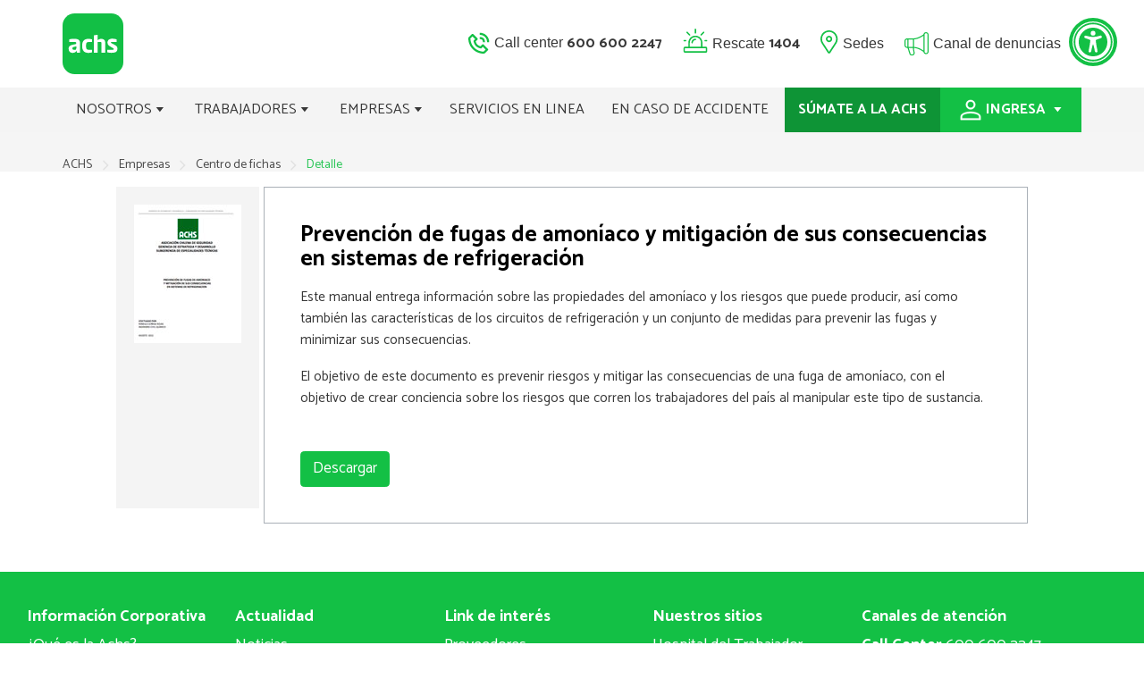

--- FILE ---
content_type: text/html; charset=utf-8
request_url: https://achs.cl/empresas/fichas/detalle/trabajadores/prevencion-de-fugas-de-amoniaco-y-mitigacion-de-sus-consecuencias-en-sistemas-de-refrigeracion
body_size: 18620
content:
 <!-- HTML --> <!DOCTYPE html> <html lang="es"> <head> <title>
	Prevenci&#243;n de fugas de amon&#237;aco y mitigaci&#243;n de sus consecuencias en sistemas de refrigeraci&#243;n
</title> <meta http-equiv="Content-Type" content="text/html; charset=UTF-8" /> <meta http-equiv="X-UA-Compatible" content="IE=edge,chrome=1"> <meta name="viewport" content="width=device-width,initial-scale=1"> <link rel="stylesheet" href="https://use.fontawesome.com/releases/v5.8.2/css/all.css" integrity="sha384-oS3vJWv+0UjzBfQzYUhtDYW+Pj2yciDJxpsK1OYPAYjqT085Qq/1cq5FLXAZQ7Ay" crossorigin="anonymous" async> <link href="https://fonts.googleapis.com/css?family=Catamaran:400,700&display=swap" rel="stylesheet"> <link rel="stylesheet" href="https://cdnjs.cloudflare.com/ajax/libs/fancybox/3.5.7/jquery.fancybox.min.css" integrity="sha256-Vzbj7sDDS/woiFS3uNKo8eIuni59rjyNGtXfstRzStA=" crossorigin="anonymous" /> <link rel="stylesheet" href="/ResourcePackages/AchsCorporativo/assets/dist/css/bootstrap-grid.min.css" type="text/css"> <link rel="stylesheet" href="/ResourcePackages/AchsCorporativo/assets/dist/css/animate.css" type="text/css"> <link rel="stylesheet" href="/ResourcePackages/AchsCorporativo/assets/dist/css/tiny-slider.css" type="text/css"> <link rel="stylesheet" href="/ResourcePackages/AchsCorporativo/assets/dist/css/normalize.css" type="text/css"> <link rel="stylesheet" href="/ResourcePackages/AchsCorporativo/assets/dist/css/layout.min.css" type="text/css">  <!-- Google Tag Manager --> <script>(function(w,d,s,l,i){w[l]=w[l]||[];w[l].push({'gtm.start':
new Date().getTime(),event:'gtm.js'});var f=d.getElementsByTagName(s)[0],
j=d.createElement(s),dl=l!='dataLayer'?'&l='+l:'';j.async=true;j.src=
'https://www.googletagmanager.com/gtm.js?id='+i+dl;f.parentNode.insertBefore(j,f);
})(window,document,'script','dataLayer','GTM-W37H2JT');</script> <!-- End Google Tag Manager --> <script type="text/javascript">
(function(h, o, t, j, a, r) { h.hj = h.hj || function() {
        (h.hj.q = h.hj.q || []).push(arguments) };
    h._hjSettings = { hjid: 2484564, hjsv: 6 };
    a = o.getElementsByTagName('head')[0];
    r = o.createElement('script');
    r.async = 1;
    r.src = t + h._hjSettings.hjid + j + h._hjSettings.hjsv;
    a.appendChild(r); })(window, document, 'https://static.hotjar.com/c/hotjar-', '.js?sv=');
</script><script type="text/javascript" src="https://www.googletagmanager.com/gtag/js?id=G-EZP33TFVF8"></script><script type="text/javascript">
  window.dataLayer = window.dataLayer || [];
  function gtag(){dataLayer.push(arguments);}
  gtag('js', new Date());

  gtag('config', 'G-EZP33TFVF8');

</script><style type="text/css" media="all">.notificacion{
    padding: 10px;
    background-color: #FBF5DE;
    border-radius: 8px;
    display: flex;
    align-items: center;
}

.notificacion:before{
    content:"";
    display: block;
    width: 24px;
    height: 24px;
    background-image: url(/images/librariesprovider2/default-album/info.svg);
    background-repeat: no-repeat;
    background-size: contain;
    background-position: center;
    margin-right: 10px;
    flex-shrink: 0;
}

body .notificacion p{
    margin: 0 !important;
    line-height: 1.5 !important;
    font-size: 16px !important;
    color: #373737 !important;
}
</style><script type="text/javascript" src="https://code.jquery.com/jquery-3.5.1.slim.min.js"></script><script type="text/javascript">
$(document).ready(function () {
    // Elementos alterables del DOM.
    const domElements =
        "a:not(.not-resize),p:not(.not-resize),span:not(.not-resize),h1:not(.not-resize),h2:not(.not-resize),h3:not(.not-resize),h4:not(.not-resize),h5:not(.not-resize),h6:not(.not-resize)";
    /**
     * Cambiar tamaño de texto
     */
    let sizeStep = 4; // Cantidad de pasos para alterar el texto - 4 es default.
    // const stepnum = 3;
    // const initialFontSize = (el) => {
    //     let element = document.querySelectorAll(el);

    //     element.forEach((el) => {
    //         let style = getComputedStyle(el);
    //         let fontNum = style.fontSize.replace("px", "");

    //         console.log(fontNum);
    //     });
    // };
    // initialFontSize(domElements);
    /** Aumentar tamaño */
    const upFontSize = (el, currentStep) => {
        let element = document.querySelectorAll(el);

        element.forEach((el) => {
            let style = getComputedStyle(el);
            let fontNum = parseFloat(style.fontSize.replace("px", ""));

            let newCss = parseFloat(fontNum + currentStep);

            el.style.fontSize = `${newCss}px`;
        });
    };
    /** Disminur tamaño */
    const downFontSize = (el, currentStep) => {
        let element = document.querySelectorAll(el);

        element.forEach((el) => {
            let style = getComputedStyle(el);
            let fontNum = parseFloat(style.fontSize.replace("px", ""));

            let newCss = parseFloat(fontNum - currentStep);

            el.style.fontSize = `${newCss}px`;
        });
    };
    // Función de incremento
    const increaseFontSize = () => {
        if (sizeStep < 7) {
            sizeStep++;
            upFontSize(domElements, 3);
        }
    };
    // Función de decremento
    const decreaseFontSize = () => {
        if (sizeStep > 1) {
            sizeStep--;
            downFontSize(domElements, 3);
        }
    };
    /**
     * FIN Cambiar tamaño de texto
     */

    /**
     * Destacar Elementos
     */
    const highlightObjects = (el) => {
        let element = document.querySelectorAll(el);

        element.forEach((el) => {
            el.classList.toggle("hl-objects");
        });
    };

    const increaseBtn = document.querySelector("#agrandar");
    const decreaseBtn = document.querySelector("#disminuir");
    const contrastBtn = document.querySelector("#contraste");
    const lineaBtn = document.querySelector("#lectura");
    const resaltarBtn = document.querySelector("#resaltar");
    const cursorBtn = document.querySelector("#cursor");
    const audioBtn = document.querySelector("#audio-lectura");
    increaseBtn.addEventListener("click", (e) => {
        e.preventDefault();
        increaseFontSize();
    });
    decreaseBtn.addEventListener("click", (e) => {
        e.preventDefault();
        decreaseFontSize();
    });
    contrastBtn.addEventListener("click", (e) => {
        e.preventDefault();
      document.querySelector("body").classList.toggle("high-contrast-for-all");
        document.querySelector("header").classList.toggle("high-contrast");
        document.querySelector("footer").classList.toggle("high-contrast");
        document
            .querySelector("#assistArea")
            .classList.toggle("high-contrast");
        document
            .querySelector(".menu-responsive")
            .classList.toggle("high-contrast");
        contrastBtn.classList.toggle("active-btn");
    });
    lineaBtn.addEventListener("click", (e) => {
        e.preventDefault();
        document.querySelector(".cursor").classList.toggle("activo");
        lineaBtn.classList.toggle("active-btn");
    });
    resaltarBtn.addEventListener("click", (e) => {
        e.preventDefault();
        highlightObjects(domElements);
        resaltarBtn.classList.toggle("active-btn");
    });
    cursorBtn.addEventListener("click", (e) => {
        e.preventDefault();
        document.body.classList.toggle("new-cursor");
        cursorBtn.classList.toggle("active-btn");
    });
    const cursorHL = document.querySelector(".hl");

    document.addEventListener("mousemove", (e) => {
        cursorHL.setAttribute("style", `top: ${e.clientY}px;`);
    });
    audioBtn.addEventListener('click', (e) => {
        e.preventDefault();
        document.querySelector('#__ba_floatingLaunch > button').click();
    })
});

</script><script type="text/javascript">
$(document).ready(function(){
    // Abrir Accesibilidad
    $("#abrir-btn").click(function (e) {
        e.preventDefault();
        $(this).removeClass("active");
        $("#cerrar-btn").addClass("active");
        $("#assistArea").removeClass("hide");
    });
    // Cerrar Accesibilidad
    $("#cerrar-btn").click(function (e) {
        e.preventDefault();
        $(this).removeClass("active");
        $("#abrir-btn").addClass("active");
        $("#assistArea").addClass("hide");
    });
});
</script><meta property="og:title" content="Prevenci&#243;n de fugas de amon&#237;aco y mitigaci&#243;n de sus consecuencias en sistemas de refrigeraci&#243;n" /><meta property="og:type" content="website" /><meta property="og:url" content="https://www.achs.cl/empresas/fichas/detalle/trabajadores/prevencion-de-fugas-de-amoniaco-y-mitigacion-de-sus-consecuencias-en-sistemas-de-refrigeracion" /><meta property="og:site_name" content="Achs Web" /><link href="/docs/librariesprovider2/accesibilidad/style-accesibilidad-2023.css" media="all" rel="stylesheet" type="text/css" /><link href="/ResourcePackages/AchsCorporativo/assets/dist/css_new/bootstrap-4.5.2.min.css" media="all" rel="stylesheet" type="text/css" /><style type="text/css" media="all">footer{
  margin-bottom: 5rem;
}
.mensaje {
  background: #DFF3F2;
}

.mensaje .alerta {
    display: -webkit-box;
    display: -ms-flexbox;
    display: flex;
    -webkit-box-align: center;
    -ms-flex-align: center;
    align-items: center;
   
    padding: .2rem 1rem;
    position: relative;
}


.mensaje .alerta .cerrar {
    position: absolute;
    font-size: 1.8rem;
    color: #EECF00;
    right: 1rem;
    cursor: pointer;
}


.mensaje .amarillo {
   background: #FBF6C4;
}

.mensaje .alerta p {
    color: #333;
    margin-bottom: 0;
    font-size: .8rem;
}
.mensaje .alerta img {
    width: 2.25rem;
    height: auto;
    margin-right: 1rem;
}

.mensaje .alerta p a {
    font-weight: bold;
    color: #333333;
    text-decoration: none;
}

.head nav ul li {
      justify-content: left;
}


.buscador-header button {
    border: none;
    background: transparent;
    margin: 0;
    padding: 0;
    cursor: pointer;
}

.buscador-achs .sf-search-results a {
    text-decoration: none;
    color: #13C045;
    font-size: 0.7rem;
}

.buscador-achs .sf-search-results h3 a {
    color: #13C045;
    font-size: 1rem;
   
}


.contenedor-texto .buscador-achs .sf-search-results p {
    margin: 0px;
}

.buscador-achs .media.sf-media {
border-bottom-style: solid;
border-bottom-color: #373737;
padding-bottom: 1rem;
border-bottom: 1px solid #000;
}
.libro .w-libro .item span{
margin-left: 5px;
}
.head nav ul li.ingresa {
    border: 0px solid #32945B !important;
}
/*
@media (min-width: 1000px) {
.btn-achs-vg, .btn-achs-vg a:hover {
    height: 44px!important;
}
}
*/
.bread-title-snl {
    font-family: Catamaran;
    font-style: normal;
    font-weight: 500;
    font-size: 14px!important;
    margin: 0px!important;
    color: #13C045 !important;
    text-decoration: none !important;
}

.bread-slash {
    display: inline-block;
    color: #373737;
    margin-left: 10px!important;
}

.bread a {
    color: #373737;
  font-size:14px!important;
}

.bread {
    font-size: 0.615rem;
    color: #373737;
    padding: 1.5rem 0 0.5rem;
    margin-bottom: 1rem;
    font-size: 0.615rem;
    color: #373737;
    padding: 1.5rem 0 0.5rem;
    margin-bottom: 1rem;
    height: 44px;
    width: 100% !important;
    display: -webkit-box;
    display: -ms-flexbox;
    display: flex;
    -webkit-box-align: end;
    -ms-flex-align: end;
    align-items: end;
    background: #F4F4F4;
    opacity: 0.9;
}</style><link href="/ResourcePackages/AchsCorporativo/assets/dist/css/estilos-interior.min.css" media="all" rel="stylesheet" type="text/css" /><link href="/ResourcePackages/AchsCorporativo/assets/dist/css/implementacion_achs_corporativo.css" media="all" rel="stylesheet" type="text/css" /><link href="/ResourcePackages/AchsCorporativo/assets/dist/css_new/pop_up_achs_virtual.css" media="all" rel="stylesheet" type="text/css" /><script type="text/javascript">
  window.rsConf = {general: {usePost: true}};
</script><style type="text/css" media="all">.c-titulo .wrap {
    display: flex;
    -webkit-box-pack: justify;
    justify-content: space-between;
}


.c-titulo h1.titulo-verde {
    color: #13C045;
    font-size: 1.538rem;
    margin: 0 0 1rem;
    font-weight: bold;

}
.noticia-detalle .detalle .imagen-noticia-detalle {
    width: 20.4rem;
    min-width: 20.4rem;
}

.datatable-achs table tbody tr td .accion span {
    color: #13C045;
    text-decoration: underline;
    display: block;
    margin-left: .2rem;
}

.figure-metas img {
    width: 100%;
    height: 100%;
    -o-object-fit: cover;
    object-fit: cover;
    position: absolute;
    right: 0;
    bottom: 0;
}

.sm-interior {
  padding-bottom: 0 !important;
}


.libro .w-libro .item:before {
    width: 20px;
    height: 20px;
}
.wrap-panel-doc{
      padding: 1rem;
}


.boxes-ayuda {
      padding: 1rem 0 1rem;
}

.item-info .texto-doc p {
    color: #373737;
    font-size: .7rem;
    margin-bottom: 1rem;
  font-weight: normal
}

figure.img-memoria {
  flex:0; 
  min-width:2.5rem
}

.contenido li  {
    font-size: .65rem;
    color: #373737;
    line-height: 1.6;
    font-weight: normal;
    margin-top: 0;
}

.c-interior li {
    font-size: .65rem;
    color: #373737;
    line-height: 1.6;
    font-weight: normal;
    margin-top: 0;
  margin-bottom: 6px;
}

.contenedor-texto li {
    font-size: .65rem;
    color: #373737;
    line-height: 1.6;
    font-weight: normal;
    margin-top: 0;
}

.contenedor-texto p {
    font-size: .65rem;
    color: #373737;
    line-height: 1.6;
    font-weight: normal;
    margin-top: 0;
}


.item-info .texto h4 {
    font-weight: normal;
    color: #373737;
    font-size: 0.9rem;
    margin: 0 0 .75rem;
}

.contenido h2 {
    color: #000000;
    font-size: 1.2rem;
    margin: 0 0 1rem;
    font-weight: bold;
}

.central  h2 {
    color: #000000;
    font-size: 1.2rem;
    margin: 0 0 1rem;
    font-weight: bold;
}

.c-interior  h2 {
    color: #000000;
    font-size: 1.2rem;
    margin: 0 0 1rem;
    font-weight: bold;
}

.contenedor-texto h1 {
   color: #000000;
    font-size: 1.2rem;
    margin: 0 0 1rem;
    font-weight: bold;
}

.contenido h1 {
    color: #000000;
    font-size: 1.2rem;
    margin: 0 0 1rem;
    font-weight: bold;
}

.central  h1 {
    color: #000000;
    font-size: 1.2rem;
    margin: 0 0 1rem;
    font-weight: bold;
}

.sub-menu1 a {

    font-size: 0.7rem;
  
}

.c-interior h4 {
    font-size: 0.9rem;
    color: #373737;
    font-weight: bold;
    margin: 0rem 0 1rem;
}

section.s-block.contenedor {
  padding:0px;
}
.centrada {
   text-align: center; 
    
  }
  .bread span {
    display: inline-block;
    margin: 0 .5rem;
}
.c-interior {
    padding-bottom: 2rem;
}
.certificacion {
    padding: 1rem 0;
}
p a {
    text-decoration: underline;
    font-weight: bold;
    color: #13C045;
}

.subhome-nosotros .menu-lateral a.activo {   
    font-weight: bold;
    background: #F2F2F2;
}
.menu-lateral em{
 float: right;
}


.menu-tabs-int a.activo {
    background: #13C045;
    color: #fff;
}
.menu-tabs-int a {
    display: block;
    font-size: .7rem;
    background: #D8D8D8;
    font-weight: bold;
    color: #373737;
    padding: .7rem 1rem;
    margin-right: .2rem;
    border-radius: .2rem;
}
.menu-tabs-int {
    display: flex;
    margin-bottom: 0rem;
}
.menu-tabs-int {
    margin-bottom: 1rem;
}
.box-denuncia p{
    height: 50px;
}

.info-denuncia .item-mas-info {
    width:100%
}

.ejes-estrategicos .box-eje {
 
    min-height: 10rem;
}

.c-interior li {
    font-size: .65rem;
    color: #373737;
    line-height: 1.6;
}

.box-not .fecha {
   font-size: .65rem;
    color: #373737;
    line-height: 1.6;
  margin: 0 0 1.0rem;
}

.lista-noticias .box-not .texto h4 {
     margin: 0 0 .2rem;
}

.centro-ficha img {
    min-width: 100% !important;
  max-width: none !important;
}

.centro-ficha .dataTables_filter {
    margin: 1rem 0 1.5rem;
}

.box-mision a {
    color: #fff;
}

.banner-ds figure {
  width: 100%;
height: 100%;
}

.banner-ds img {
  width: 100%;
height: 100%;
}
.banner-ds-img {
   width: 70%;
}
li a{
color: #13C045;
}
li a:active{
color: #13C045;
}
li a:visited{
color: #13C045;
}

ul.menu-subhome {
    list-style: none;
    padding-left: 0;
    margin: 0;
}

ul.menu-subhome li {
    margin-bottom: .85rem;
    position: relative;
    padding-left: 1.2rem;
}

ul.menu-subhome li:before {
    content: "";
    width: 10px;
    height: 10px;
    border-radius: 50%;
    position: absolute;
    left: 0;
    top: 10px;
    background: #13C045;
}

ul.menu-subhome li a {
    color: #373737;
    font-size: 24px;
}

ul.menu-subhome li a:hover {
    text-decoration: underline;
    color: #13C045;
}

@media only screen and (max-width: 991px) {
.boton-menu-lateral {
    top: -100px;
}
}


.que-es.box-que-es {
    display: -webkit-box;
    display: -ms-flexbox;
    display: flex;
    margin-bottom: 3rem;
}

.que-es.box-que-es .texto {
    width: 42%;
    min-width: 42%;
    background: #13C045;
    padding: 1.5rem 2rem;
    display: -webkit-box;
    display: -ms-flexbox;
    display: flex;
    -webkit-box-align: center;
    -ms-flex-align: center;
    align-items: center;
}

.que-es.box-que-es .texto p {
    color: #fff;
    font-size: 1rem;
}


.que-es.box-que-es span {
    width: 58%;
    min-width: 58%;
}


.que-es.box-que-es figure {
    width: 100%;
    min-width: 100%;
}


.que-es.box-que-es figure img {
    vertical-align: bottom;
    width: 100%;
}


@media only screen and (max-width: 550px) {
.c-interior.que-es.box-que-es .texto {
    padding: 1.5rem;
}
}

@media only screen and (max-width: 991px) {
.que-es.box-que-es .texto {
    width: 100%;
    min-width: 100%;
}
}

@media only screen and (max-width: 768px){
.que-es.box-que-es figure {
    display: none;
}
}
@media only screen and (max-width: 991px) {
.que-es.box-que-es figure {
    width: 100%;
    min-width: 100%;
}
}
ul.menu-subhome li a {
    font-size: 17px;
  padding-bottom: 40px;
}



  .jplist-panel .jplist-pagingmid .jplist-pagesbox button[type="button"].jplist-current {
    background: #13C045;
    color: #fff;
  }

@media (max-width: 768px) {
  .menu-tabs-int {
    flex-wrap: wrap;
   }

   .item-ficha .texto h2 {
    font-size: 16px !important;
    line-height: 16px !important;
   }

   .item-ficha .texto {
    padding: 20px !important;
    }
  .menu-tabs-int a {
    margin-bottom: 5px;
   }
  .c-interior figure img {
    margin-bottom: 10px;
   }
  .c-titulo h1.titulo-verde {
    font-size: 1.58rem;
    }
  .banner-ds img {
    width: 142%;
    }
}
.beneficios .box-beneficio{
    margin-bottom: 50px;
}
ul.menu-subhome {
    padding-bottom: 60px;
}

.jplist-panel .jplist-pagingmid .jplist-pagesbox button[type="button"] {
    border: none;
    background-color: transparent;
    color: #6D7278;
    width: 1.05rem;
    width: 1.05rem;
    height: 1.05rem;
    display: -ms-flexbox;
    -ms-flex-align: center;
    -ms-flex-pack: center;
    margin: 0rem;
    font-size: .65rem;
    border-radius: .2rem;
    margin-bottom: 0.08rem;
    /* display: -webkit-box; */
    /* display: flex; */
    /* -webkit-box-align: center; */
    /* align-items: center; */
    /* -webkit-box-pack: center; */
    /* justify-content: center; */
  }


.jplist-panel .jplist-pagingprev button.jplist-first,
.jplist-panel .jplist-pagingprev button.jplist-prev,
.jplist-panel .jplist-pagingnext button.jplist-next,
.jplist-panel .jplist-pagingnext button.jplist-last {
    display: none;
}
.proy-2019 .b-pr .texto-graf p {
    /* font-size: 1.3rem; */
}
.accidente-1 h2 {
    margin: 0 0 3rem;
    font-size: 1.6rem;
    font-weight: bold;
    color: black;
    text-align: left;
}
.informate.ultimas-publicaciones .carrusel .tns-nav {
    bottom: 2.7rem;
}
.ejes-est .b-eje {
    min-height: 9rem;
}
.item-ficha .texto a.btn {
       display: inline-block !important;
}</style><style type="text/css" media="all">
/* estilos menu mobile */
@media only screen and (min-width: 769px) {
   .head nav ul li a i.fas.fa-caret-up, 
   .head nav ul li a em.fas.fa-caret-up {
     display: none;
   }
}
@media only screen and (max-width: 768px) {

  .head nav ul li:hover .submenu {
      max-height: 0px;
      display: none;
      opacity: 1;
      visibility: hidden;
  }
  .head nav ul li .submenu.look {
      max-height: 500px;
      display: block;
      opacity: 1;
      visibility: visible;
  }
   .head nav ul li a i.fas.fa-caret-down, 
   .head nav ul li a em.fas.fa-caret-down {
    position: absolute;
    right: 10%;
    top:15%;
    font-size: 20px; 
    }
   .head nav ul li a i.fas.fa-caret-up, 
   .head nav ul li a em.fas.fa-caret-up {
    position: absolute;
    right: 10%;
    top:5%;
    font-size: 20px; 
    }
    .head nav ul li a i.fas.fa-caret-up {
      display: none;
    }
    .head nav ul li a em.fas.fa-caret-up {
      display: none;
    }
    .head nav ul li a i.fas.fa-caret-down {
      display: block;
    }
    .head nav ul li a em.fas.fa-caret-down {
      display: block;
    }
    .head nav ul li a.icon i.fas.fa-caret-up {
      display: block;
    }
    .head nav ul li a.icon em.fas.fa-caret-up {
      display: block;
    }
    .head nav ul li a.icon i.fas.fa-caret-down {
      display: none;
    }
    .head nav ul li a.icon em.fas.fa-caret-down {
      display: none;
    }
    .noticia-detalle .detalle .imagen-noticia-detalle {
    width: 100%;
    min-width: 100%;
    }
    .informate.ultimas-publicaciones .box-informate .texto {
		    height: 400px;
            position: relative;
		} 
		.informate.ultimas-publicaciones .box-informate .texto a {
	    	position: absolute;
	    	bottom: 0%;
	    }
	    .informate.ultimas-publicaciones .carrusel .tns-nav {
		    left: 64%;
    max-width: 90px;
    overflow: hidden;    
		}
            .informate.ultimas-publicaciones .carrusel .tns-nav {
        bottom: 3rem;
        } 
}
/*css formulario laboratorio */

/*ESTILOS FORM*/
#formModal .modal-content {
	padding: 30px 20px;
}
#formModal div.form-group {
	margin-bottom: 1rem;
}
#formModal label {
	display: block;
    color: #373737;
    font-size: 14px;
    line-height: 23px;
   /*text-transform: uppercase;*/
    letter-spacing: 3.483333px;
    font-weight: bold;
    margin-top: 15px;
    margin-bottom: 5px;
}
#formModal input {
	width: 100%;
	height: 40px;
    border: .5px solid #ececec;
    border-radius: 6px;
    color: #6d7278;
    padding-left: 15px;
    font-size: 16px;
    margin-bottom: .7rem;
}

#formModal textarea {
    border: .5px solid #ececec;
    background: #ffffff;
    border-radius: 6px;
    color: #6d7278;
    padding: 15px;
    max-height: 200px;
    min-height: 125px;
    width: 100%;
    font-size: 16px;
    margin-bottom: .7rem;
}

#formModal button[type="submit"] {
	width: 130px;
    height: 50px;
    color: #ffffff;
    background: #13C045;
    border-radius: 6px;
    border-style: none;
    font-weight: bold;
    font-size: 16px;

}

#formModal button.btn-cerrar {
	width: 130px;
    height: 50px;
    color: #ffffff;
    background: #212529;
    border-radius: 6px;
    border-style: none;
    font-weight: bold;
    font-size: 16px;
    margin-right: 1rem;
}
#formModal .container.botonera {
	display: flex;
    justify-content: center;
    padding-top: 1rem;
}
#formModal p[data-sf-role=error-message],
#TextboxErrorMessage-1,
#TextboxErrorMessage-2,
#EmailErrorMessage-1,
#TextboxErrorMessage-4,
#ParagraphErrorMessage-1 {
	margin-bottom: 0px;
	color: red;
    font-size: 14px;
    position: relative;
    /*margin-top: -15px;*/

}
@media (min-width: 1000px) {
/*.btn-achs-vg a.sub-ingresa {
    top: 44px;
}*/
.btn-achs-vg a.btn-a-ges {
    top: 88px;
}
.btn-achs-vg {
   
}
.c-interior .sidebar .w-links ul li a.activo {
    background: #FFF;
}
}</style><style type="text/css" media="all">/* Ajustes CSS */
.opcion-navbar > a, .opcion-navbar > .b-princ{
    line-height: 1.5;
  text-decoration: none;
}
.footer-principal a,
.opcion-navbar a{
  text-decoration: none;
}
.caja-subseccion a{
    line-height: 1.5;
}
.globo-txt{
    line-height: 1.5;
}
footer{
    text-align: left;
}
.c-interior p{
    font-size: .9rem;
}
.logo-achs{
    margin-right: 15px;
}
@media (min-width: 1501px){
    .c-interior p{
        font-size: 16px;
    }
}
@media (min-width: 1000px){
    .btn-achs-vg a.btn-a-ges{
        top: 100px;
    }
}
@media (max-width: 1199px){
    .btn-achs-vg a.btn-a-ges {
        top: 94px;
    }
}
@media(max-width: 991px){
    .sub-ingresa-mobile{
        top: 44px;
    }
}</style><style type="text/css" media="all">/*CSS aviso modal*/
.aviso-modal{
    width: 100%;
    background: #faedd7;
    border-radius: 8px;
    padding: 10px;
    background-image: url(https://www.achs.cl/docs/librariesprovider2/archivos-svg/ico-alerta.svg?sfvrsn=66b142a4_2);
    background-position: left 10px center;
    background-repeat: no-repeat;
    margin-top: 15px;
    padding-left: 45px;
    text-align: left;
    color: #373737;
    font-size: .67rem;
}
@media (max-width: 1500px){
    .aviso-modal{
        font-size: .95em;
    }
}
@media(min-width:992px){
    .img-achs-empresa img{
        height: 100%;
        object-fit: cover;
    }
}</style><style type="text/css" media="all">.ficha-pop-up h2, 
.ficha-pop-up h3, 
.ficha-pop-up ul li,
.ficha-pop-up p,
.ficha-pop-up a span{
    color: #13c045 !important;
}
.ficha-pop-up ul li{
	font-size: 18px !important;
}
.ficha-pop-up p a span{
    font-weight: bold !important;
}
.ficha-pop-up .texto-pop-up a.btn-achs-virtual {
    background: #13c045 !important;
  color: #fff !important;
  margin: 43px 0px 43px 0px !important;
}
.ficha-pop-up .texto-pop-up {
    border-bottom: 1px solid #13c045 !important;
}

.seccion-pop-up-achs-virtual .modal-body {
    background-color: #e3e2e2 !important;
}</style><style type="text/css" media="all">.mod-flecha > .titl-info-r > p,
.c-titulo h1.titulo-verde,
.central p a,
.link-mail, 
.link-mail:hover, 
.link-mail:focus,
.achs-request-success p strong,
body .text-green,
.sec-pie p a,
body section.achs-material .achs-material__download a,
.caja-subseccion a.submenu-titl, 
.caja-subseccion > .subm-t-mobile,
body .achs-sedes__box-address,
.wrap-tabla table tbody tr td a{
    color: #13C045 !important;
}

.values-item:nth-child(2) .values-wrapper:after{
    background-color: #27933E !important;
}

.values-item:nth-child(1) .values-wrapper:after {
    background-color: #004C14  !important;
}

.btn-verde,
.btn-verde, 
.btn-verde:hover, 
.btn-verde:focus, 
.btn-verde-o, 
.btn-verde-o:hover, 
.btn-verde-o:focus, 
.btn-blanco, 
.btn-blanco:hover, 
.btn-blanco:focus, 
.btn-turquesa, 
.btn-turquesa:hover, 
.btn-turquesa:focus, 
.btn-turquesa-o, 
.btn-turquesa-o:hover, 
.btn-turquesa-o:focus, 
.btn-lima, 
.btn-lima:hover, 
.btn-lima:focus,
a.btn-trabajador.active, 
a.btn-empresa.active, 
a.btn-trabajador.active:hover, 
a.btn-empresa.active:hover, 
a.btn-trabajador.active:focus, 
a.btn-empresa.active:focus,
.achs-request-form__step.active::after,
.achs-request-success .button-success,
.btn-f-verde,
.info-beneficio .btn-f-verde,
.btn-f-verde,
.btn-primary,
.caja-webinar a, 
.caja-webinar a:hover{
    background-color: #13C045 !important;
    border: 1px solid #13C045 !important;
    color: #fff !important;
}

.achs-request-success .button-success:hover,
.btn-f-verde:hover,
.info-beneficio .btn-f-verde:hover,
.btn-f-verde:hover,
.btn-primary:hover{
    background-color: #004C14 !important;
    border: 1px solid #004C14 !important;
    color: #fff !important;
    border-color:#004C14 !important;
}

body section.achs-conversations a, 
body section.achs-equity a, 
body section.achs-campaign-rrss a{
    background-color: #13C045 !important;
}

.achs-request-form__step.active span,
.btn-extra, .btn-extra:hover{
    background-color: #13C045 !important;
    border: 1px solid #13C045 !important;
}

.achs-request-form button{
    color: #13C045 !important;
    border: 1px solid #13C045 !important;
}

.achs-request-form button svg path {
    fill: #13C045 !important;
}

.achs-request-form button.active svg path, .achs-request-form button:hover svg path {
    fill: #ffffff !important;
}

.achs-request-form button.active, .achs-request-form button:hover {
    background-color: #004C14;
}

.achs-request-form button:hover,
.btn-verde:hover, 
.btn-verde:focus{
    border-color:#004C14 !important;
    background-color: #004C14 !important;
    color:#ffffff !important;
}

body section.achs-worker a,
body .achs-pagination .page-item.page-prev .page-link, 
body .achs-pagination .page-item.page-next .page-link{
    border: 1px solid #13C045 !important;
    color: #13C045 !important;
}

body section.achs-worker a:hover,
body .achs-pagination .page-item.page-prev .page-link:hover, 
body .achs-pagination .page-item.page-next .page-link:hover{
    border: 1px solid #004C14 !important;
    color: #fff !important;
    background-color: #004C14 !important;
}

.bloque-ben {
    background-color: #f4f4f4 !important;
}

.btn-blanco-fle, 
.btn-blanco-fle:hover{
    border: 1px solid #13C045  !important;
    color: #13C045 !important;
}

.promocion,
.caja-rrss a,
.carousel-indicators li,
.btn-fl:hover:after{
    background-color: #13C045  !important;
}

body .caja-webinar a, body .caja-webinar a:hover{
    background-color: #004C14 !important;
}

.linea-et {
    background-color: #81D877 !important;
}

.achs-request ul li svg circle,
.achs-material__download path,
body .achs-sedes__box-address svg path,
body .achs-pagination .page-item .page-link svg path{
    fill:#13C045 !important;
}

body .achs-pagination .page-item .page-link.active svg path, 
body .achs-pagination .page-item .page-link:hover svg path {
    fill: #ffffff  !important;
}

.info-beneficio span{
    color:#81D877;
}

body section.achs-material .achs-material__download a:hover {
    border-color: #13C045 !important;
}

body .achs-pagination .page-item .page-link.active, body .achs-pagination .page-item .page-link:hover {
    background-color: #13C045 !important;
    color: #fff !important;
}

body .item-info .texto a{
    color:#fff!important;
}

.menu-lateral > a{
    background-color: #13C045 !important;
}</style><script type="text/javascript">
 document.addEventListener('DOMContentLoaded', function() {
      var favicon = document.createElement('link');
      favicon.setAttribute('rel', 'icon');
      favicon.setAttribute('type', 'image/png');
      favicon.setAttribute('href', '/images/librariesprovider2/logo/favicon.png');

      var head = document.getElementsByTagName('head')[0];
      head.appendChild(favicon);
 });
</script><style type="text/css" media="all">#onesignal-slidedown-container{
  display:none !important;
}</style><style type="text/css" media="all"> @font-face {
      font-family: "AchsNuevaSansLight";
      src: url("/docs/librariesprovider17/fonts/achsnuevasans-lightd49838ae2a6444e3bf45b8c55ae5a655.woff2") format("woff2"), url("/docs/librariesprovider17/fonts/achsnuevasans-light.woff") format("woff");
      font-weight: 300;
      font-style: normal;
      font-display: swap;
    }

    @font-face {
      font-family: "AchsNuevaSansRegular";
      src: url("/docs/librariesprovider17/fonts/achsnuevasans-regular9903ce2b652b4ac799dd3bd7cda67c8f.woff2") format("woff2"), url("/docs/librariesprovider17/fonts/achsnuevasans-regular10c25b1f389c48bbac7c19c1deceb3a9.woff") format("woff");
      font-weight: 400;
      font-style: normal;
      font-display: swap;
    }

    @font-face {
      font-family: "AchsNuevaSansSemiBold";
      src: url("/docs/librariesprovider17/fonts/achsnuevasans-semiboldee021e8d-494d-4747-91a7-fbc713f89593.woff2") format("woff2"), url("/docs/librariesprovider17/fonts/achsnuevasans-semibold.woff") format("woff");
      font-weight: 600;
      font-style: normal;
      font-display: swap;
    }

    @font-face {
      font-family: "AchsNuevaSansBold";
      src: url("/docs/librariesprovider17/fonts/achsnuevasans-bold22a52b2270c2446bb240f1abf3aaf1b2.woff2") format("woff2"), url("/docs/librariesprovider17/fonts/achsnuevasans-bold63bf7fc5bd45491986d537f83ab7f311.woff") format("woff");
      font-weight: 700;
      font-style: normal;
      font-display: swap;
    }

    @font-face {
      font-family: "AchsNuevaSerifMedium";
      src: url("/docs/librariesprovider17/fonts/achsnuevaserif-medium22689ce2b299418882f7271284ea76fc.woff2") format("woff2"), url("/docs/librariesprovider17/fonts/achsnuevaserif-medium935e845b0f37454a8e3690f8c96118b4.woff") format("woff");
      font-weight: 500;
      font-style: normal;
      font-display: swap;
    }

    @font-face {
      font-family: "AchsNuevaSerifBold";
      src: url("/docs/librariesprovider17/fonts/achsnuevaserif-bold3d9bd0452cf7488d9ce6dbe18ef4f37d.woff2") format("woff2"), url("/docs/librariesprovider17/fonts/achsnuevaserif-boldd99d2ea6c26b43b88dc72f0b80e3ecb5.woff") format("woff");
      font-weight: 700;
      font-style: normal;
      font-display: swap;
    }

    :root {
      --primary-font: 'AchsNuevaSansRegular';
      --secondary-font: 'AchsNuevaSerifMedium';
      --primary-color: #2B6BDC;
      --secondary-color: #348FFF;
      --secondary-dark: #002A6C;
      --secondary-light: #96C5FA;
      --bg: #EAF3FE;
      --light: #D6E5F9;
      --white: #fff;
      --seguro-laboral: #81D877;
      --seguro-laboral-medium: #27933E;
      --seguro-laboral-dark: #004C14;
      --seguro-laboral-light: #E6F7E4;
      --seguro-tag: #D4E9D8;
      --achs-servicios-primary: #8C73FF;
      --achs-servicios-light: #F1EFFF;
      --achs-servicios-dark: #614bf9;
      --radius24: 24px;
      --radius16: 16px;
      --radius8: 8px;
      --gray: #4E4E4E;
      --gray-dark: #373737;
      --gray-line: #D7D7D7;
      --gray-disabled: #F4F4F4;
      --gray-disabled-dark: #C1C1C1;
      --bg-beige: #F4F4EF;
      --shadow: 0px 4px 12px rgba(55, 55, 55, 0.20);
      --shadow-hover: 0px 4px 12px rgba(55, 55, 55, 0.20);
    }</style><style type="text/css" media="all">.custom-captcha {
  display: flex;
  flex-direction: column !important;
  width: 100% !important;
}


.custom-captcha label {
  display: none;
  margin-top: 12px;
}


.custom-captcha button {
  width: 35px;
  height: 35px;
  border: none;
  background: none;
  border: 1px solid #333;
  padding: 4px;
  border-radius: 4px;
}


.custom-captcha .form-group {
  width: 230px !important;
  width: 100%;
  margin-top: 12px;
  padding: 0;
  margin: 0 !important;
}


.custom-captcha .sf-icon-xxs {
  width: 18px;
  height: 25px;
  fill: #333;
}


.custom-captcha a {
  border: 1px solid #333;
    padding: 0;
    border-radius: 4px;
    width: 35px;
    height: 35px;
    display: flex;
    justify-content: center;
    position: static;
    padding: 0;
    align-items: center;
}


.custom-captcha a::before {
  content: "";
  display: block;
  background-image: url('data:image/svg+xml,<svg width="230" height="254" viewBox="0 0 230 254" fill="none" xmlns="http://www.w3.org/2000/svg"><path d="M217.481 87.823C215.064 82.9617 209.166 80.9722 204.296 83.3972C199.435 85.8138 197.451 91.7177 199.87 96.5818C206.415 109.747 209.733 123.934 209.733 138.76C209.733 191.076 167.17 233.637 114.857 233.637C62.5429 233.637 19.9798 191.076 19.9798 138.76C19.9798 93.176 52.2976 55.0078 95.2204 45.9371L86.4279 59.2537C83.4352 63.7863 84.6857 69.8868 89.2154 72.8822C90.8845 73.9837 92.7672 74.5092 94.6275 74.5092C97.8196 74.5092 100.953 72.9553 102.844 70.0947L123.008 39.55L123.014 39.5416L123.065 39.4657C123.242 39.1959 123.363 38.9065 123.511 38.6255C123.649 38.3642 123.815 38.1169 123.93 37.8415C124.175 37.2599 124.357 36.6641 124.484 36.06C124.509 35.9448 124.506 35.8211 124.526 35.7059C124.613 35.1945 124.675 34.6831 124.68 34.1689C124.68 34.1295 124.692 34.0902 124.692 34.0508C124.692 33.8654 124.647 33.6912 124.638 33.5085C124.616 33.1011 124.588 32.6992 124.517 32.2974C124.467 32.0248 124.391 31.7663 124.318 31.5022C124.228 31.1706 124.135 30.839 124.012 30.5187C123.908 30.2517 123.784 29.9988 123.66 29.7431C123.514 29.4424 123.36 29.1502 123.183 28.8636C123.031 28.6191 122.862 28.3915 122.691 28.1611C122.494 27.8997 122.289 27.6468 122.064 27.4024C121.856 27.1776 121.634 26.9668 121.407 26.7617C121.275 26.6437 121.168 26.5032 121.027 26.3908L91.4746 2.58446C87.2512 -0.824075 81.0552 -0.160915 77.6466 4.07376C74.2381 8.3028 74.9041 14.496 79.1359 17.9018L90.2972 26.8938C38.9023 38.1675 0.309814 84.0295 0.309814 138.76C0.309814 201.923 51.6935 253.307 114.857 253.307C178.02 253.307 229.403 201.923 229.403 138.76C229.403 120.871 225.394 103.736 217.481 87.823Z" fill="%23333333"/></svg>');
  background-position: center;
  background-repeat: no-repeat;
    background-size: contain;
    width: 20px;
    height: 20px;
    margin-right: 0;
    flex-shrink: 0;
}


.custom-captcha .first-div {
  margin-top: 12px;
  display: flex;
  gap: 10px;
  margin-bottom: 10px;
}


.custom-captcha .div-with-reload-and-audio {
  display: flex;
  gap: 4px;
  align-items: center;
  flex-direction: column-reverse;
}


.custom-captcha .container-captcha {
  display: flex;
    flex-direction: column-reverse;
    align-items: center;
    width: 265px;
    border-radius: 6px;
    border: 1px solid #c1c1c1;
    margin-top: 16px;
    padding: 8px 0;
    background-color: #f7f7f7;


}


.custom-captcha .form-inline {
  width: auto !important;
}


.custom-captcha .container-captcha .form-inline .form-group .form-control{
margin: 0 !important;
    border-color: #C1C1C1 !important;
    height: calc(1.5em + 0.75rem + 2px) !important;
    padding: 0.375rem 0.75rem !important;
    border-radius: 0.25rem !important;
    font-size: 1rem !important;
    min-height: 38px !important;
    max-height: 38px !important;
    width: 100% !important;
    display: block !important;
}


.custom-captcha .container-captcha [data-sf-role="captcha-image"]{
  width: 180px !important;
}


@media (max-width: 500px) {
  .custom-captcha .container-captcha {
      width: 100%;
      padding: 16px;
  }
  .custom-captcha .form-inline {
    width: 100% !important;
  }
  .custom-captcha .form-group {
      width: 100% !important;
  }
  .custom-captcha .first-div {
   
    align-items: center;
    margin-top: 0;
    width: 100%;
  }
  .custom-captcha .container-captcha [data-sf-role="captcha-image"] {
    width: 100% !important;
  }
  .custom-captcha .div-with-reload-and-audio {
    flex-shrink: 0;
  }
}</style><link rel="canonical" href="https://www.achs.cl/empresas/fichas/detalle/trabajadores/prevencion-de-fugas-de-amoniaco-y-mitigacion-de-sus-consecuencias-en-sistemas-de-refrigeracion" /></head> <body> <!-- Google Tag Manager (noscript) --> <noscript><iframe src="https://www.googletagmanager.com/ns.html?id=GTM-W37H2JT"
height="0" width="0" style="display:none;visibility:hidden"></iframe></noscript> <!-- End Google Tag Manager (noscript) -->  <!-- header --> 













<!-- <section class="seccion-pop-up-achs-virtual">
    <div class="container">
        <div class="modal fade" id="popUpAchs" tabindex="-1" role="dialog" aria-labelledby="popUpAchs" aria-hidden="true">
            <div class="modal-dialog modal-lg" role="document">
                <div class="modal-content">
                    <div class="modal-body">
                        <div class="row">
                            <div><button type="button" id="btn-close-pop-up-achs-virtual" class="close" data-dismiss="modal"><img src="/ResourcePackages/AchsCorporativo/assets/dist/images/img_cerrar.svg" alt="" /></button></div>
                            <div class="col-lg-4 img-achs-empresa"><img src="/ResourcePackages/AchsCorporativo/assets/dist/images/img_achs_virtual.png" alt="" /></div>
                            <div class="col-lg-8 text-left">
                                <div class="ficha-pop-up">
                                    <div class="texto-pop-up">
                                        <div>
                                            <h2>Ahora puedes hacer todo lo que necesitas a trav&eacute;s de
                                                <strong>ACHS Virtual</strong>
                                            </h2>
                                        </div>
                                        <div class="row">
                                            <div class="col-lg-6">
                                                <div class="trabajador-empresa"><img src="/images/librariesprovider2/popup-achs-virtual/img_trabajador_dos.svg" alt="" /><h3>Funcionalidades Trabajador</h3>
                                                </div>
                                                <div>
                                                    <p>Siniestros, controles, documentos de atenci&oacute;n, liquidaci&oacute;n de pagos de subsidios y capacitaciones
                                                    </p>
                                                </div>
                                            </div>
                                            <div class="col-lg-6">
                                                <div class="trabajador-empresa"><img src="/images/librariesprovider2/popup-achs-virtual/img_empresa.png" alt="" /><h3>Funcionalidades Empresa</h3>
                                                </div>
                                                <div>
                                                    <p>COVID-19, siniestros, denuncia, prestaciones econ&oacute;micas, certificados, estad&iacute;sticas, entre otras.
                                                    </p>
                                                </div>
                                            </div>
                                            <div class="col-lg-12">
                                                <div class="aviso-modal">Atenci&oacute;n: El proceso de registro de usuarios se encuentra temporalmente con intermitencias.
                                                </div>
                                            </div>
                                        </div>
                                        <div class="anclas"><a class="btn-achs-virtual" href="https://achsvirtual.achs.cl/">Ir a ACHS Virtual
                                            </a>
                                            <p>Si quieres acceder al Sitio Web Empresa haz clic
                                                <a href="https://externo.achs.cl/irj/portal/2016?opcion=1"><span style="text-decoration:underline;">aqu&iacute;</span></a>
                                            </p>
                                        </div>
                                    </div>
                                    <div class="disclaimer-pop-up">
                                        <p>Para mayor informaci&oacute;n cont&aacute;ctanos a nuestro Call Center al
                                            <strong>600 600 22 47</strong> o escr&iacute;benos a nuestro chat que tenemos disponible para ti.
                                        </p>
                                    </div>
                                </div>
                            </div>
                        </div>
                    </div>
                </div>
            </div>
        </div>
    </div>
</section> -->

<section class="seccion-pop-up-achs-virtual"><div class="container"><div class="modal fade" id="popUpAchs" tabindex="-1" role="dialog" aria-labelledby="popUpAchs" aria-hidden="true"><div class="modal-dialog modal-lg" role="document"><div class="modal-content"><div class="modal-body"><div class="row"><div><button type="button" id="btn-close-pop-up-achs-virtual" class="close" data-dismiss="modal"><img src="/ResourcePackages/AchsCorporativo/assets/dist/images/img_cerrar.svg" alt="" /></button></div><div class="col-lg-4 img-achs-empresa"><img src="/images/librariesprovider2/popup/popup-achs-virtual.jpg" alt="" /></div><div class="col-lg-8 text-left"><div class="ficha-pop-up"><div class="texto-pop-up"><div><h2 class="d-none"><strong>ACHS Virtual:</strong> r&aacute;pida, siempre disponible y en un solo lugar
                                            </h2><h2 class="d-none"><strong>Atenci&oacute;n:</strong> Nuestros equipos se encuentran trabajando en solucionar intermitencias en el registro de usuario y recuperaci&oacute;n de contrase&ntilde;a. Vuelva a intentar acceder a estos
                                                flujos m&aacute;s tarde.</h2><h2><strong>ACHS Virtual:</strong> r&aacute;pida, siempre disponible y en un solo lugar.</h2></div><div class="row"><div class="col-lg-6"><div class="trabajador-empresa"><img src="/images/librariesprovider2/popup-achs-virtual/img_trabajador_dos.svg" alt="" /><h3>Para trabajadores</h3></div><div><ul><li>Informaci&oacute;n en caso de accidente</li><li>Acceso a capacitaciones</li><li>Beneficios de Mundo ACHS</li><li>Descarga resultados de ex&aacute;menes</li><li>Solicita subsidios</li><li>Y mucho m&aacute;s...</li></ul></div></div><div class="col-lg-6"><div class="trabajador-empresa"><img src="/images/librariesprovider2/popup-achs-virtual/img_empresa.png" alt="" /><h3>Para empresas</h3></div><div><ul><li>Gestiona y visualiza accidentes y enfermedades laborales</li><li>Obt&eacute;n prestaciones econ&oacute;micas</li><li>Solicita certificados</li><li>Gestiona la prevenci&oacute;n de tu empresa</li><li>Y mucho m&aacute;s...</li></ul></div></div><div class="col-lg-12 d-none"><div class="aviso-modal">Atenci&oacute;n: El proceso de registro de usuarios se encuentra temporalmente con intermitencias.
                                                </div></div></div><div class="row d-none"><div class="col-lg-12"><div class="notificacion"><p><strong>&iexcl;Atenci&oacute;n! Por mantenci&oacute;n programada de nuestros proveedores,</strong> los procesos de registro de cuenta y recuperaci&oacute;n de contrase&ntilde;a de ACHS Virtual podr&iacute;an
                                                        presentar intermitencias <strong>a contar de las 18:00 hrs del jueves 10, 17 y 24 de agosto.</strong></p></div></div></div><div class="anclas"><a class="btn-achs-virtual" href="https://achsvirtual.achs.cl/">Ir a ACHS Virtual
                                            </a>
 <p class="mb-0">Si quieres acceder al Sitio Web Empresa haz clic
                                                <a href="https://externo.achs.cl/irj/portal/2016?opcion=1"><span style="text-decoration:underline;">aqu&iacute;</span></a>
 </p></div></div><div class="disclaimer-pop-up"><p>Para mayor informaci&oacute;n cont&aacute;ctanos a nuestro Call Center al <strong>600 600 22 47</strong> o escr&iacute;benos a nuestro chat que tenemos disponible para ti.
                                        </p></div></div></div></div></div></div></div></div></div></section>
<!--FIN-->












<section class="sec-navbar-top">
<div class="caja-btns-top"><a href="/sumate" class="btn-unete-mobile"><img src="/ResourcePackages/AchsCorporativo/assets/dist/images/ico-unete.svg" alt="únete" />S&uacute;mate a la ACHS
</a>
<div class="btn-ingresa-mobile"><img src="/ResourcePackages/AchsCorporativo/assets/dist/images/ico-ingresa.svg" alt="únete" />Ingresa <img src="/ResourcePackages/AchsCorporativo/assets/dist/images/flecha-nav-blanca.svg" alt="flecha" /></div>
<div class="sub-ingresa-mobile">
<div class="btn-a-sub-i"><a href="#" data-toggle="modal" data-target="#popUpAchs">ACHS VIRTUAL</a>
<div class="ico-preg1"><img src="/ResourcePackages/AchsCorporativo/assets/dist/images/ico-pregunta.svg" alt="pregunta" />
<div class="globo-txt glb1">
<div class="punta-globo-vg">
<div class="punta-glob-vg">&nbsp;</div>
</div>
<p>En ACHS Virtual realiza todas las gestiones preventivas, de salud y econ&oacute;micas, reporte de accidentes, certificados, estad&iacute;sticas y otros</p>
<div class="btn-ok-globo">Ok</div>
</div>
</div>
</div>
<div class="btn-a-sub-i"><a href="https://achsgestion.achs.cl/">ACHS GESTI&Oacute;N</a>
<div class="ico-preg2"><img src="/ResourcePackages/AchsCorporativo/assets/dist/images/ico-pregunta.svg" alt="pregunta" />
<div class="globo-txt glb2">
<div class="punta-globo-vg">empresa
<div class="punta-glob-vg">&nbsp;</div>
</div>
<p>En ACHS Gesti&oacute;n realiza la gesti&oacute;n preventiva de tu empresa y seguridad laboral, realizando tu plan de prevenci&oacute;n, gesti&oacute;n de aspectos legales, comit&eacute;s paritarios y otros</p>
<div class="btn-ok-globo">Ok</div>
</div>
</div>
</div>
</div>
</div>
<div class="container">
<div class="row">
<div class="container mod-mob">
<div class="logo-navbar"><a href="/" class="d-flex align-items-center"><img src="/images/librariesprovider2/logo/logo-achs-2023.svg" alt="logo ACHS" class="logo-achs" height="68" /><img src="/ResourcePackages/AchsCorporativo/assets/dist/images/Bienvenidos-cabecera.svg" class="bajada-logo d-none" alt="Bienvenidos a la Asociación Chilena de Seguridad" style="display:none;" /></a>
</div>
<div class="btn-ham">
<div class="linea-mh">&nbsp;</div>
<div class="linea-mh">&nbsp;</div>
<div class="linea-mh">&nbsp;</div>
</div>
<div class="btn-lupa d-none"><img src="/ResourcePackages/AchsCorporativo/assets/dist/images/ico-lupa-buscador.svg" alt="lupa" /></div>
<div class="bloque-der">
<div class="caja-dato-nav"><img src="/ResourcePackages/AchsCorporativo/assets/dist/images/tel-navbar.svg" alt="ícono teléfono" />Call center <a href="tel:6006002247"><strong>600 600 2247</strong></a>
</div>
<div class="caja-dato-nav"><img src="/ResourcePackages/AchsCorporativo/assets/dist/images/rescate-navbar.svg" alt="ícono baliza" />Rescate <a href="tel:1404"><strong>1404</strong></a>
</div>
<div class="caja-dato-nav"><img src="/ResourcePackages/AchsCorporativo/assets/dist/images/sedes-navbar.svg" alt="ícono ubicación" /><a href="/nosotros/sedes/">Sedes</a>
</div>
<div class="caja-dato-nav"><img src="/images/librariesprovider2/default-album/icon_canal_denuncias.svg" alt="ícono canal de denuncias" /><a href="/nosotros/canal-de-denuncias">Canal de denuncias</a>
</div>
</div>
</div>
</div>
<div class="container-fluid barra-busqueda d-none">
<div class="container">
<div class="row">
<div class="col-12">
<div class="buscador"><img src="/ResourcePackages/AchsCorporativo/assets/dist/images/lupa-busqueda.svg" alt="lupa" /><input type="text" id="txtBusqueda" placeholder="Ingresa tu búsqueda" />
<div class="btn-cruz-buscador">&nbsp;</div>
</div>
</div>
</div>
</div>
</div>
</div>
</section>
<!--FIN-->






<nav class="sec-navbar-principal"><div class="container-fluid"><div class="container cont-nav"><div class="buscador-mobile d-none"><input placeholder="Escribe aquí para buscar…" id="txtBusquedaMobile" type="text" /></div><!--Seccion Nosotros-->
 <div class="opcion-navbar"><a data-sf-ec-immutable="" class="anchor-menu-mobile" id="nosotros"></a><a class="b-princ b-princ-desk" href="/nosotros">NOSOTROS <img data-sf-ec-immutable="" class="flecha-m-desk" alt="flecha" src="/ResourcePackages/NewAchsCorporativo/assets/dist/images/flecha-nav.svg" /></a>
 <div id="menu-nosotros" class="b-princ b-princ-mobile">NOSOTROS <img data-sf-ec-immutable="" class="flecha-m-mob" alt="flecha" src="/ResourcePackages/NewAchsCorporativo/assets/dist/images/flecha-menu-ham.svg" /></div><div class="submenu-navbar nav-nosotros"><div class="columna-submenu"><div class="caja-subseccion"><a href="/nosotros/achs-corporativo/marco-regulatorio-ley-16744">&iquest;Qu&eacute;
 es la ACHS?</a>
 <a href="/nosotros/que-es-la-achs/conoce-sobre-la-ley/accidentes-de-trayecto">Todo
 sobre la ley</a>
 <a href="/nosotros/achs-corporativo/transparencia">Transparencia</a>
 <!--<a href="/nosotros/achs-corporativo/aspiracion-y-valores" sfref="[9eb96361-142e-493e-bb55-39f5667c6e61%7Clng%3Aes]D22F0CAC-5A3A-4DDF-869E-3097B25CD3E5" data-sf-ec-immutable="">Nuestro prop&oacute;sito</a>-->
 <a href="https://trabajos.achs.cl/" data-sf-ec-immutable="">Trabaja con nosotros</a>
 <a href="/nosotros/sostenibilidad">Sostenibilidad</a>
 <a class="a-ver-todo" href="/nosotros">Ver todo</a>
 </div></div></div></div><!--Seccion Trabajadores-->
 <div class="opcion-navbar"><a data-sf-ec-immutable="" class="anchor-menu-mobile" id="trabajadores"></a><a class="b-princ b-princ-desk" href="/trabajadores">TRABAJADORES <img data-sf-ec-immutable="" class="flecha-m-desk" alt="flecha" src="/ResourcePackages/NewAchsCorporativo/assets/dist/images/flecha-nav.svg" /></a>
 <div id="menu-trabajadores" class="b-princ b-princ-mobile">TRABAJADORES <img data-sf-ec-immutable="" class="flecha-m-mob" alt="flecha" src="/ResourcePackages/NewAchsCorporativo/assets/dist/images/flecha-menu-ham.svg" /></div><div class="submenu-navbar"><div class="columna-submenu"><div class="caja-subseccion"><a data-sf-ec-immutable="" class="submenu-titl subm-t-desk" href="https://prestacioneseconomicas.achs.cl/">Prestaciones econ&oacute;micas</a>
 <div class="submenu-titl subm-t-mobile"><img data-sf-ec-immutable="" class="flecha-m-mob" alt="flecha" src="/ResourcePackages/NewAchsCorporativo/assets/dist/images/flecha-menu-ham.svg" />Prestaciones econ&oacute;micas
                            </div><div class="sub-submenu-mob"><a data-sf-ec-immutable="" href="https://prestacioneseconomicas.achs.cl/subsidios.html">Subsidios</a>
 <a data-sf-ec-immutable="" href="https://prestacioneseconomicas.achs.cl/indemnizacion.html">Indemnizaciones</a>
 <a data-sf-ec-immutable="" href="https://prestacioneseconomicas.achs.cl/pensiones.html">Pensiones</a>
 <a data-sf-ec-immutable="" href="https://prestacioneseconomicas.achs.cl/">Estado de tu tr&aacute;mite</a>
 <a data-sf-ec-immutable="" class="a-ver-todo" href="https://prestacioneseconomicas.achs.cl/">Ver todo</a>
 </div></div><div class="caja-subseccion"><a class="submenu-titl subm-t-desk" href="/empresas/fichas/aprende-a-prevenir">Aprende a prevenir</a>
 <div class="submenu-titl subm-t-mobile"><img data-sf-ec-immutable="" class="flecha-m-mob" alt="flecha" src="/ResourcePackages/NewAchsCorporativo/assets/dist/images/flecha-menu-ham.svg" />Aprende a prevenir
                            </div><div class="sub-submenu-mob"><a data-sf-ec-immutable="" href="https://empresas.achs.cl/conoce-mis-beneficios/material-preventivo">Material preventivo</a>
 <a href="/nosotros/repositorio-de-campanas-achs">Repositorio de campa&ntilde;as</a>
 <a data-sf-ec-immutable="" href="https://coronavirus.achs.cl/">Coronavirus</a>
 <!--<a href="https://senalesdevida.achs.cl/" data-sf-ec-immutable="">Se&ntilde;ales de vida</a>-->
 <a class="a-ver-todo" href="/empresas/fichas/aprende-a-prevenir">Ver todo</a>
 </div></div></div><div class="columna-submenu"><div class="caja-subseccion"><a data-sf-ec-immutable="" class="submenu-titl subm-t-desk" href="https://capacitacion.achs.cl/">Capacitaciones</a>
 <div class="submenu-titl subm-t-mobile"><img data-sf-ec-immutable="" class="flecha-m-mob" alt="flecha" src="/ResourcePackages/NewAchsCorporativo/assets/dist/images/flecha-menu-ham.svg" />Capacitaciones
 </div><div class="sub-submenu-mob"><a data-sf-ec-immutable="" href="https://capacitacion.achs.cl/buscar-capacitaciones">Ofertas de cursos</a>
 <a data-sf-ec-immutable="" href="https://capacitacion.achs.cl/#seccion-cursos-destacados">Cursos destacados</a>
 <a data-sf-ec-immutable="" href="https://capacitacion.achs.cl/calendario">Inscripci&oacute;n cursos abiertos</a>
 <a data-sf-ec-immutable="" href="https://achsvirtual.achs.cl/">Ir a tu curso E-Learning</a>
 <a data-sf-ec-immutable="" class="a-ver-todo" href="https://capacitacion.achs.cl/">Ver todo</a>
 </div></div><div class="caja-subseccion"><a data-sf-ec-immutable="" class="submenu-titl subm-t-desk" href="https://quehacerencasodeaccidente.achs.cl/">En caso de accidentes</a>
 <div class="submenu-titl subm-t-mobile"><img data-sf-ec-immutable="" class="flecha-m-mob" alt="flecha" src="/ResourcePackages/NewAchsCorporativo/assets/dist/images/flecha-menu-ham.svg" />En caso de accidentes
                            </div><div class="sub-submenu-mob"><!--  <a href="https://quehacerencasodeaccidente.achs.cl/empresa" data-sf-ec-immutable="">Empresas</a> -->
 <a data-sf-ec-immutable="" href="https://quehacerencasodeaccidente.achs.cl/accidente-en-tu-hogar-trabajador">Trabajadores</a>
 <a data-sf-ec-immutable="" class="a-ver-todo" href="https://quehacerencasodeaccidente.achs.cl/">Ver todo</a>
 </div></div><div class="caja-subseccion"><a data-sf-ec-immutable="" class="submenu-titl subm-t-desk" href="https://empresas.achs.cl/conoce-mis-beneficios">Club de beneficios</a>
 <div class="submenu-titl subm-t-mobile"><img data-sf-ec-immutable="" class="flecha-m-mob" alt="flecha" src="/ResourcePackages/NewAchsCorporativo/assets/dist/images/flecha-menu-ham.svg" />Club de beneficios
                            </div><div class="sub-submenu-mob"><a data-sf-ec-immutable="" href="https://www.mundoachs.cl/">Mundo ACHS</a>

 <a data-sf-ec-immutable="" class="a-ver-todo" href="https://empresas.achs.cl/conoce-mis-beneficios">Ver todo</a>
 </div></div></div><div class="columna-submenu"><div class="caja-subseccion"><a data-sf-ec-immutable="" class="submenu-titl subm-t-desk" href="https://vigilanciadelasaludtrabajadores.achs.cl/">Prestaciones salud preventiva</a>
 <div class="submenu-titl subm-t-mobile"><img data-sf-ec-immutable="" class="flecha-m-mob" alt="flecha" src="/ResourcePackages/NewAchsCorporativo/assets/dist/images/flecha-menu-ham.svg" />Prestaciones salud preventiva
                            </div><div class="sub-submenu-mob"><a href="/empresas/productos-y-servicios/articulos-productos-y-servicio/sel/productos">Servicios de evaluaciones laborales SEL</a>
 <a data-sf-ec-immutable="" href="https://vigilanciadelasaludtrabajadores.achs.cl/">Vigilancia de la salud</a>
 <a href="/vigilancia-de-salud">Certificados SEL - Informes de Vigilancia</a>
 </div></div><div class="caja-subseccion"><a data-sf-ec-immutable="" class="submenu-titl subm-t-desk" href="https://trabajadorindependiente.achs.cl/">Trabajadores independientes</a>
 <div class="submenu-titl subm-t-mobile"><img data-sf-ec-immutable="" class="flecha-m-mob" alt="flecha" src="/ResourcePackages/NewAchsCorporativo/assets/dist/images/flecha-menu-ham.svg" />Trabajadores independientes
                            </div><div class="sub-submenu-mob"><a href="/que-es-la-achs/conoce-sobre-la-ley/enfermedad-profesional">Ley 16.744</a>
 <a data-sf-ec-immutable="" href="https://trabajadorindependiente.achs.cl/">Prevenci&oacute;n de riesgos</a>
 <a data-sf-ec-immutable="" class="a-ver-todo" href="https://trabajadorindependiente.achs.cl/">Ver todo</a>
 </div></div><div class="caja-subseccion"><a class="submenu-titl subm-t-desk" href="/salud-no-laboral">Salud ACHS</a>
 <a href="/salud-no-laboral">Salud ACHS</a>
 <!-- <a href="http://prevencionprimaria.achs.cl/inicio" sfref="[10d9e387-c453-494c-a809-275081d19a94%7Clng%3Aes]8569F177-D72D-44FD-9E4B-AD520A6EE26A" data-sf-ec-immutable="">Prevenci&oacute;n primaria</a>-->
 <div class="submenu-titl subm-t-mobile"><img data-sf-ec-immutable="" class="flecha-m-mob" alt="flecha" src="/ResourcePackages/NewAchsCorporativo/assets/dist/images/flecha-menu-ham.svg" />Salud ACHS
                            </div><!-- <div class="submenu-titl subm-t-mobile"><img data-sf-ec-immutable="" class="flecha-m-mob" alt="flecha" src="/ResourcePackages/NewAchsCorporativo/assets/dist/images/flecha-menu-ham.svg" />Prevenci&oacute;n primaria
                            </div>-->
 <div class="sub-submenu-mob"><a class="a-ver-todo" href="http://saludintegral.achs.cl/inicio">Ver todo</a>
 </div></div></div></div></div><!--Seccion Empresas-->
 <div class="opcion-navbar"><a data-sf-ec-immutable="" class="anchor-menu-mobile" id="empresas"></a><a class="b-princ b-princ-desk" href="https://empresas.achs.cl/">EMPRESAS <img data-sf-ec-immutable="" class="flecha-m-desk" alt="flecha" src="/ResourcePackages/NewAchsCorporativo/assets/dist/images/flecha-nav.svg" /></a>
 <div id="menu-empresas" class="b-princ b-princ-mobile">EMPRESAS <img data-sf-ec-immutable="" class="flecha-m-mob" alt="flecha" src="/ResourcePackages/NewAchsCorporativo/assets/dist/images/flecha-menu-ham.svg" /></div><div class="submenu-navbar"><div class="columna-submenu"><div class="caja-subseccion"><a data-sf-ec-immutable="" class="submenu-titl subm-t-desk" href="https://empresas.achs.cl/conoce-sobre-el-seguro-laboral">Seguro laboral</a>
 <div class="submenu-titl subm-t-mobile"><img data-sf-ec-immutable="" class="flecha-m-mob" alt="flecha" src="/ResourcePackages/NewAchsCorporativo/assets/dist/images/flecha-menu-ham.svg" />Seguro laboral
                            </div><div class="sub-submenu-mob"><a href="/empresas/asistente-preventivo">Chat preventivo APia</a>
 <a href="/ds-67">Conoce el proceso del DS67</a>
 <a data-sf-ec-immutable="" href="https://empresas.achs.cl/conoce-sobre-el-seguro-laboral/que-es-el-seguro-laboral-y-cual-es-su-marco-legal">Qu&eacute; es el seguro laboral y cu&aacute;l es su marco legal</a>
 <a data-sf-ec-immutable="" href="https://empresas.achs.cl/conoce-sobre-el-seguro-laboral/responsabilidad-y-obligaciones-empresa">Obligaciones de las empresas e instituciones</a>
 <a data-sf-ec-immutable="" href="https://empresas.achs.cl/conoce-sobre-el-seguro-laboral/coberturas-que-te-ofrece-la-achs">A qui&eacute;nes y c&oacute;mo cubre el seguro</a>
 <a data-sf-ec-immutable="" href="https://empresas.achs.cl/conoce-sobre-el-seguro-laboral/que-es-una-mutualidad">Qu&eacute; es una mutualidad</a>
 <a data-sf-ec-immutable="" class="a-ver-todo" href="https://empresas.achs.cl/conoce-sobre-el-seguro-laboral">Ver todo</a>
 </div></div><div class="caja-subseccion"><a data-sf-ec-immutable="" class="submenu-titl subm-t-desk" href="https://empresas.achs.cl/conoce-sobre-la-achs">Conoce sobre la ACHS</a>
 <div class="submenu-titl subm-t-mobile"><img data-sf-ec-immutable="" class="flecha-m-mob" alt="flecha" src="/ResourcePackages/NewAchsCorporativo/assets/dist/images/flecha-menu-ham.svg" />Conoce sobre la ACHS
                            </div><div class="sub-submenu-mob"><a href="/sumate-a-la-achs">&Uacute;nete a la ACHS</a>
 <a href="/nosotros/gobierno-corporativo/estadisticas-de-gestion">Participaci&oacute;n de mercado de la ACHS</a>
 <a data-sf-ec-immutable="" href="https://empresas.achs.cl/conoce-sobre-la-achs/que-es-la-achs">&iquest;Qui&eacute;nes somos?</a>
 <a data-sf-ec-immutable="" href="https://empresas.achs.cl/conoce-sobre-la-achs/rol-achs-y-rol-empresa">Rol de la ACHS y de la empresa</a>
 <a data-sf-ec-immutable="" class="a-ver-todo" href="https://empresas.achs.cl/conoce-sobre-la-achs">Ver todo</a>
 </div></div></div><div class="columna-submenu"><div class="caja-subseccion"><a data-sf-ec-immutable="" class="submenu-titl subm-t-desk" href="https://empresas.achs.cl/conoce-como-cumplir-tu-responsabilidad-legal">Responsabilidad legal</a>
 <div class="submenu-titl subm-t-mobile"><img data-sf-ec-immutable="" class="flecha-m-mob" alt="flecha" src="/ResourcePackages/NewAchsCorporativo/assets/dist/images/flecha-menu-ham.svg" />Responsabilidad legal
                            </div><div class="sub-submenu-mob"><a href="/circular-3370-teletrabajo">Trabajo a distancia y teletrabajo</a>
 <a data-sf-ec-immutable="" href="https://empresas.achs.cl/conoce-como-cumplir-tu-responsabilidad-legal/gestion-de-tu-cumplimiento-de-aspectos-legales">Gesti&oacute;n de tu cumplimiento de aspectos legales</a>
 <a data-sf-ec-immutable="" href="https://empresas.achs.cl/conoce-como-cumplir-tu-responsabilidad-legal/estructura-tu-organizacion-sus-funciones-y-responsabilidades-preventivas">Preventiva ocupacional</a>
 <a href="/cotizaciones_y_devoluciones">Proceso de devoluci&oacute;n de cotizaciones</a>
 <a data-sf-ec-immutable="" class="a-ver-todo" href="https://empresas.achs.cl/conoce-como-cumplir-tu-responsabilidad-legal">Ver todo</a>
 </div></div><div class="caja-subseccion"><a data-sf-ec-immutable="" class="submenu-titl subm-t-desk" href="https://empresas.achs.cl/conoce-mi-gestion">C&oacute;mo cuidar a tus trabajadores</a>
 <div class="submenu-titl subm-t-mobile"><img data-sf-ec-immutable="" class="flecha-m-mob" alt="flecha" src="/ResourcePackages/NewAchsCorporativo/assets/dist/images/flecha-menu-ham.svg" />C&oacute;mo cuidar a tus trabajadores
                            </div><div class="sub-submenu-mob"><a href="http://achsgestion.achs.cl/home-achs-gestion">ACHS Gesti&oacute;n</a>
 <a href="/productos-preventivos">Cat&aacute;logo productos preventivos</a>
 <a href="/empresas/protocolos-MINSAL-ACHS">Protocolos de vigilancia &ndash; Protocolos MINSAL</a>
 <a href="/empresas/productos-y-servicios/articulos-productos-y-servicio/sel/productos">Servicios de evaluaciones laborales</a>
 <a href="/empresas/enfermedades-profesionales">Enfermedades profesionales</a><a data-sf-ec-immutable="" class="a-ver-todo" href="https://empresas.achs.cl/conoce-mi-gestion">Ver todo</a>
 </div></div></div><div class="columna-submenu"><div class="caja-subseccion"><a data-sf-ec-immutable="" class="submenu-titl subm-t-desk" href="https://empresas.achs.cl/conoce-mis-beneficios">Productos y beneficios</a>
 <div class="submenu-titl subm-t-mobile"><img data-sf-ec-immutable="" class="flecha-m-mob" alt="flecha" src="/ResourcePackages/NewAchsCorporativo/assets/dist/images/flecha-menu-ham.svg" />Productos y beneficios
                            </div><div class="sub-submenu-mob"><a data-sf-ec-immutable="" href="https://capacitacion.achs.cl/">Capacitaciones</a>
 <a data-sf-ec-immutable="" href="https://www.mundoachs.cl/eventos">Eventos</a>

 <a data-sf-ec-immutable="" href="https://empresas.achs.cl/conoce-mis-beneficios/material-preventivo">Material preventivo</a>
 <a href="/consultoria-en-seguridad-estrategica">Consultor&iacute;a Seguridad Estrat&eacute;gica</a>
 <a href="/gestionachs45001">Sistema de Gesti&oacute;n Achs</a>
 <a data-sf-ec-immutable="" href="https://www.mundoachs.cl/">Mundo ACHS</a>
 <a data-sf-ec-immutable="" href="https://prevencioncovid.achs.cl/">Sello COVID</a>
 <a data-sf-ec-immutable="" class="a-ver-todo" href="https://empresas.achs.cl/conoce-mis-beneficios">Ver todo</a>
 </div></div></div></div></div><div class="opcion-navbar"><a data-sf-ec-immutable="" href="https://serviciosenlinea.achs.cl/">SERVICIOS EN LINEA</a>
 </div><div class="opcion-navbar"><a data-sf-ec-immutable="" href="https://quehacerencasodeaccidente.achs.cl/">EN CASO DE ACCIDENTE</a>
 </div><div class="opcion-navbar btn-achs-vg"><a href="#"><img data-sf-ec-immutable="" class="ico-usuario-nav" alt="usuario" src="/ResourcePackages/NewAchsCorporativo/assets/dist/images/ico-achs-virtual.svg" />INGRESA
 <img data-sf-ec-immutable="" class="flecha-vb" alt="flecha" src="/ResourcePackages/NewAchsCorporativo/assets/dist/images/flecha-nav-blanca.svg" /></a>
 <a data-target="#popUpAchs" data-toggle="modal" class="sub-ingresa" href="#"> ACHS VIRTUAL
                    <div class="ico-preg1"><img data-sf-ec-immutable="" alt="pregunta" src="/ResourcePackages/NewAchsCorporativo/assets/dist/images/ico-pregunta.svg" /><div class="globo-txt glb1"><div class="punta-globo-vg"><div class="punta-glob-vg"></div></div>En ACHS Virtual realiza todas las gestiones preventivas, de salud y econ&oacute;micas, reporte e accidentes, certificados, estad&iacute;sticas y otros
                        </div></div></a>
 <a class="sub-ingresa btn-a-ges" href="http://achsgestion.achs.cl/home-achs-gestion"> ACHS GESTI&Oacute;N
                    <div class="ico-preg2"><img data-sf-ec-immutable="" alt="pregunta" src="/ResourcePackages/NewAchsCorporativo/assets/dist/images/ico-pregunta.svg" /><div class="globo-txt glb2"><div class="punta-globo-vg"><div class="punta-glob-vg"></div></div>En ACHS Gesti&oacute;n realiza la gesti&oacute;n preventiva de tu empresa y seguridad laboral, realizando tu plan de prevenci&oacute;n, gesti&oacute;n de aspectos legales, comit&eacute;s paritarios y otros
                        </div></div></a>
 </div><div class="opcion-navbar btn-sumate"><a href="/sumate-a-la-achs">S&Uacute;MATE A LA ACHS</a>
 </div></div></div></nav>
<!--FIN-->

 <!-- /header --> <!--MAIN CONTENT--> 
<div class="bread">
  <div class="container">
    <a class="title-slash" href="/">ACHS</a>
    <span class="bread-slash"><img src="/images/librariesprovider2/salud-no-laboral/flechita-breead.svg?sfvrsn=99002c69_2" alt=""></span>
                    <a href="/empresas">Empresas </a><span><img src="/images/librariesprovider2/salud-no-laboral/flechita-breead.svg?sfvrsn=99002c69_2" alt=""></span>
                    <a href="/empresas/fichas">Centro de fichas </a><span><img src="/images/librariesprovider2/salud-no-laboral/flechita-breead.svg?sfvrsn=99002c69_2" alt=""></span>
                  <span class="bread-title-snl">Detalle</span>
  </div>
</div><section class="c-interior">
    <div id="ContentplaceholderMain_C018_Col00" class="sf_colsIn wrap full-width" data-sf-element="contenido" data-placeholder-label="contenido">




<div class="centro-ficha">
        
            

                <div class="item-ficha">
                                <figure>
                                    <img class="lazy loaded" src="https://achs.cl/images/librariesprovider2/empresas/centro-de-fichas/trabajadores/man.jpg?sfvrsn=a84f174c_0" alt="Prevenci&#243;n de fugas de amon&#237;aco y mitigaci&#243;n de sus consecuencias en sistemas de refrigeraci&#243;n">
                                </figure>

                                <div class="texto">

                                    <h2>Prevenci&#243;n de fugas de amon&#237;aco y mitigaci&#243;n de sus consecuencias en sistemas de refrigeraci&#243;n</h2>
                                    <p></p>

                                  <div class="ficha-contenido">

   <p>Este manual entrega informaci&oacute;n sobre las propiedades del amon&iacute;aco y los riesgos que puede producir, as&iacute; como tambi&eacute;n las caracter&iacute;sticas de los circuitos de refrigeraci&oacute;n y un conjunto de medidas para prevenir las fugas y minimizar sus consecuencias.</p>
<p>El objetivo de este documento es prevenir riesgos y mitigar las consecuencias de una fuga de amon&iacute;aco, con el objetivo de crear conciencia sobre los riesgos que corren los trabajadores del pa&iacute;s al manipular este tipo de sustancia.</p>

                                     </div>

                                    
                                    <a target="_blank" href="https://achs.cl/docs/librariesprovider2/empresa/centro-de-fichas/trabajadores/guia-prevencion-fugas-de-amoniaco-2013.pdf?sfvrsn=604185e6_0" class="btn btn-verde">Descargar</a>
                                </div>
                            </div>

        

</div>

      

       

    


    </div>
</section>






<!-- Box Accesibilidad -->
<div id="assistArea" class="hide"><div class="active-area"><a id="cerrar-btn" class="activate-btn not-resize"><span class="icono"><svg xmlns="http://www.w3.org/2000/svg" viewBox="0 0 37 37"><path d="M161.94,14.88a18.5,18.5,0,1,0,18.5,18.5A18.52,18.52,0,0,0,161.94,14.88Zm0,32a13.5,13.5,0,1,1,13.5-13.5A13.51,13.51,0,0,1,161.94,46.88Z" transform="translate(-143.44 -14.88)"></path><path d="M168.59,26.57a.59.59,0,0,0-.83,0l-5.9,5.9-5.9-5.9a.59.59,0,0,0-.83,0,.6.6,0,0,0,0,.84L161,33.3l-5.9,5.9a.6.6,0,0,0,0,.84.59.59,0,0,0,.83,0l5.9-5.9,5.9,5.9a.59.59,0,0,0,.83,0,.6.6,0,0,0,0-.84l-5.9-5.9,5.9-5.89A.6.6,0,0,0,168.59,26.57Z" transform="translate(-143.44 -14.88)"></path></svg>
 </span>
 <span class="texto">
 Cerrar
                </span>
 </a>
 <a id="abrir-btn" class="activate-btn active not-resize">
 <span class="icono">
 <svg xmlns="http://www.w3.org/2000/svg" viewBox="0 0 36 36"><path d="M18,0A18,18,0,1,0,36,18,18,18,0,0,0,18,0Zm0,35A17,17,0,1,1,35,18,17,17,0,0,1,18,35Z" transform="translate(0 0)"></path><path d="M18,2.45A15.55,15.55,0,1,0,33.54,18,15.57,15.57,0,0,0,18,2.45Zm0,28.1A12.55,12.55,0,1,1,30.54,18,12.56,12.56,0,0,1,18,30.55Z" transform="translate(0 0)"></path><path d="M18,12.39a2.08,2.08,0,1,0-2.08-2.07A2.08,2.08,0,0,0,18,12.39Z" transform="translate(0 0)"></path><path d="M25.57,13.14c-.15-.45-.38-1-1.35-.63A30.12,30.12,0,0,1,18,13.63a30,30,0,0,1-6.22-1.12c-1-.33-1.2.18-1.35.63a1.09,1.09,0,0,0,.71,1.47c.84.31,4,1.38,4.25,1.58s.26.59.17,1.26-.55,3.89-.89,5.46a15,15,0,0,0-.55,3.37,1.05,1.05,0,0,0,.94.84c.46,0,1.17,0,1.4-1.19s1.06-5.79,1.54-5.79,1.32,4.6,1.54,5.79.94,1.19,1.4,1.19a1.05,1.05,0,0,0,.94-.84,15,15,0,0,0-.55-3.37c-.34-1.57-.8-4.8-.89-5.46s0-1.07.17-1.26,3.41-1.27,4.25-1.58A1.09,1.09,0,0,0,25.57,13.14Z" transform="translate(0 0)"></path></svg>
 </span>
 </a>
 </div><div class="access-opt pt-5 mt-5 mt-lg-0"><div class="container"><div class="row pt-5"><div class="col-6 mb-4"><a href="#" id="resaltar" class="assist-btn not-resize"><span class="icono"><svg xmlns="http://www.w3.org/2000/svg" viewBox="0 0 16 16"><rect x="17.84" y="6.95" width="10.82" height="4" transform="translate(-14.94 18.29) rotate(-45)"></rect><polygon points="0 16 4.41 14.41 1.6 11.62 0 16"></polygon><path d="M29.42.77A2,2,0,0,0,28,1.36L26.36,3l2.83,2.83,1.65-1.65a2,2,0,0,0,.58-1.42A2,2,0,0,0,29.42.77Z" transform="translate(-15.42 -0.77)"></path></svg>
 </span>
 <span class="texto">
 Resaltar Objetos
                            </span>
 </a>
 </div><div class="col-6 mb-4"><a href="#" id="lectura" class="assist-btn not-resize"><span class="icono"><svg xmlns="http://www.w3.org/2000/svg" viewBox="0 0 20 12"><path class="cls-1" d="M10,4a2,2,0,1,0,2,2A2,2,0,0,0,10,4ZM20,6v0h0v0a.82.82,0,0,0-.21-.44,15.89,15.89,0,0,0-2.17-2.17A13.74,13.74,0,0,0,12,.21,9,9,0,0,0,8.3.16,10.83,10.83,0,0,0,5.12,1.35,17.37,17.37,0,0,0,.88,4.68c-.23.25-.46.49-.67.76a.85.85,0,0,0,0,1.12A15.89,15.89,0,0,0,2.38,8.73,13.86,13.86,0,0,0,8,11.79a9,9,0,0,0,3.66.05,11.14,11.14,0,0,0,3.18-1.2,17.37,17.37,0,0,0,4.24-3.33c.23-.24.46-.49.67-.75A.86.86,0,0,0,20,6.12v0h0V6ZM10,10a4,4,0,1,1,4-4A4,4,0,0,1,10,10Z" transform="translate(0 0)"></path></svg>
 </span>
 <span class="texto">
 Gu&iacute;a de Lectura
                            </span>
 </a>
 </div><div class="col-6 mb-4"><a href="#" id="contraste" class="assist-btn not-resize"><span class="icono"><svg xmlns="http://www.w3.org/2000/svg" viewBox="0 0 20 20"><path d="M32,1A10,10,0,1,0,42,11,10,10,0,0,0,32,1Zm0,18a8,8,0,1,1,8-8A8,8,0,0,1,32,19Z" transform="translate(-22.01 -0.98)"></path><path d="M37.15,5.84A7.23,7.23,0,0,0,32,3.71V18.25A7.27,7.27,0,0,0,37.15,5.84Z" transform="translate(-22.01 -0.98)"></path></svg>
 </span>
 <span class="texto">
 Contraste
                            </span>
 </a>
 </div><div class="col-6 mb-4"><a href="#" id="cursor" class="assist-btn not-resize"><span class="icono"><svg xmlns="http://www.w3.org/2000/svg" viewBox="0 0 14 21"><path d="M64.85,15.82l-14-11.9V22l4.54-4.24,3.32,7.12,3.2-1.42L58.6,16.38Z" transform="translate(-50.85 -3.92)"></path></svg>
 </span>
 <span class="texto">
 Cursor
                            </span>
 </a>
 </div><div class="col-6 mb-4"><a href="#" id="agrandar" class="assist-btn not-resize"><span class="icono"><strong>A+</strong>
 </span>
 <span class="texto">
 Agrandar
                            </span>
 </a>
 </div><div class="col-6 mb-4"><a href="#" id="disminuir" class="assist-btn not-resize"><span class="icono"><strong>A-</strong>
 </span>
 <span class="texto">
 Disminuir
                            </span>
 </a>
 </div><!-- <a href="#" id="audio-lectura" class="assist-btn not-resize">
                        <span class="icono">
                            <i class="icon-audio"></i>
                        </span>
                        <span class="texto">
                            Audio Lectura
                        </span>
                    </a> -->
 </div></div></div></div><!-- FIN Box Accesibilidad -->
<!-- Cursor lectura -->
<div class="cursor" style="background-color:transparent !important;"><div class="hl" style="top:918px;"></div></div><!-- FIN Cursor lectura -->
<!--FIN--> <!-- /MAIN CONTENT--> <!-- footer --> <footer> <div class="footer-principal"> <div class="container-fluid"> <div class="row"> <div class="cajas-footer"> <div class="caja-footer"> <!--footer1--> 







<h3>Informaci&oacute;n Corporativa</h3><a href="/nosotros/achs-corporativo/marco-regulatorio-ley-16744">&iquest;Qu&eacute; es la Achs?</a><br /><a href="/nosotros/gobierno-corporativo/informacion-financiera/estados-financieros">Informaci&oacute;n financiera</a><br /><a href="/nosotros/gobierno-corporativo">Gobierno corporativo</a><br /><a data-sf-ec-immutable="" href="/nosotros/que-es-la-achs/politica-de-equidad-inclusion-y-diversidad">Pol&iacute;tica de Equidad Inclusi&oacute;n y Diversidad</a><br /><a data-sf-ec-immutable="" target="_blank" href="https://derechosydeberespacientes.achs.cl/">Derechos y deberes pacientes</a>
<!--FIN--> <!-- /footer1--> </div> <div class="caja-footer"> <!--footer2--> 







<h3>Actualidad</h3><a class="link-footer" href="https://www.achs.cl/portal/centro-de-noticias/Paginas/Centro-de-noticias.aspx" data-sf-ec-immutable="">Noticias</a><br /><a class="link-footer" href="https://www.achs.cl/portal/ACHS-Corporativo/achs-en-la-prensa/Paginas/Default.aspx" data-sf-ec-immutable="">Achs en la prensa</a><br /><a class="link-footer" href="https://www.achs.cl/portal/ACHS-Corporativo/MediosACHS/Paginas/default.aspx" data-sf-ec-immutable="">Medios Achs</a><br />
<!--FIN--> <!-- /footer2--> </div> <div class="caja-footer"> <!--footer3--> 







<h3>Link de inter&eacute;s</h3><a href="/nosotros/gobierno-corporativo/proveedores">Proveedores</a><br /><a href="/nosotros/canal-de-denuncias">Canal de Denuncia</a><!--<br /><a href="/nosotros/ubicacion" sfref="[9eb96361-142e-493e-bb55-39f5667c6e61%7Clng%3Aes]1C57496F-5F6A-4981-A58A-ED76EF42B37B" data-sf-ec-immutable="">Sedes</a>--><br /><a href="https://trabajos.achs.cl/" data-sf-ec-immutable="">Trabaja con Nosotros</a><br />
<!--FIN--> <!-- /footer3--> </div> <div class="caja-footer"> <!--footer4--> 







<h3>Nuestros sitios</h3><a data-sf-ec-immutable="" href="http://www.hospitaldeltrabajador.cl/ht/Comunidad/Paginas/home.aspx" class="link-footer">Hospital del Trabajador</a><br /><a data-sf-ec-immutable="" href="http://www.esachs.cl/" class="link-footer">Achs Servicios</a><br /><a data-sf-ec-immutable="" href="https://www.mundoachs.cl/" class="link-footer">Mundo Achs</a><br /><a class="link-footer" href="/nosotros/proyectos-de-investigacion-e-innovacion">Proyectos de<br data-sf-ec-immutable="" />investigaci&oacute;n e <br />innovaci&oacute;n</a>



<br /><a class="link-footer" href="https://www.achssalud.cl/">Achs Salud</a>
<!--FIN--> <!-- /footer4--> </div> <div class="caja-footer"> <!--footer4--> 







<h3>Canales de atenci&oacute;n</h3><a data-sf-ec-immutable="" href="tel:6006002247" class="link-footer"><strong>Call Center</strong> 600 600 2247</a><br /><a class="link-footer" href="/cdn-cgi/l/email-protection#3756545f447756545f4419545b"><strong>Correo</strong> <span class="__cf_email__" data-cfemail="7a1b1912093a1b191209541916">[email&#160;protected]</span></a><br /><a data-sf-ec-immutable="" href="tel:+1404" class="link-footer"><strong>Fono rescate</strong> 1404</a><br /><a class="link-footer" target="_blank" href="/nosotros/ubicacion">Centros</a><br /><a data-sf-ec-immutable="" target="_blank" href="https://www.achs.cl/nosotros/servicio-al-cliente" class="link-footer">Sugerencia o reclamo</a><br /><br /><a target="_blank" href="https://www.instagram.com/prevencionachs/" class="link-footer"><img data-sf-ec-immutable="" height="27" width="27" src="/ResourcePackages/AchsCorporativo/assets/dist/images/logo-instagram2.svg" alt="" /></a>&nbsp;&nbsp;
<a target="_blank" href="https://www.facebook.com/PrevencionACHS"><img data-sf-ec-immutable="" height="27" width="27" src="/ResourcePackages/AchsCorporativo/assets/dist/images/logo_facebook2.svg" alt="" /></a>&nbsp;&nbsp;
<a target="_blank" href="https://www.linkedin.com/company/achs/"><img data-sf-ec-immutable="" height="27" width="27" src="/ResourcePackages/AchsCorporativo/assets/dist/images/logo-linkedin2.svg" alt="" /></a>&nbsp;&nbsp;
<a target="_blank" href="https://twitter.com/PrevencionACHS"><img data-sf-ec-immutable="" height="27" width="27" src="/ResourcePackages/AchsCorporativo/assets/dist/images/logo-twitter2.svg" alt="" /></a>&nbsp;&nbsp;
<a target="_blank" href="https://www.youtube.com/user/prevencionACHS"><img data-sf-ec-immutable="" height="27" width="27" src="/ResourcePackages/AchsCorporativo/assets/dist/images/logo_youtube2.svg" alt="" /></a>
<!--FIN--> <!-- /footer4--> </div> </div> </div> <div class="row"> <div class="col-12"> <p class="frase-suceso"> 







Las mutualidades de empleadores son fiscalizadas por la Superintendencia de Seguridad Social (<a href="https://www.suseso.cl/601/w3-channel.html">www.suseso.cl</a>)
<!--FIN--> </p> </div> </div> </div> </div> <div class="container"> <div class="row"> <div class="col-12 txt-footer-inferior" style="text-align: center;"> 







<span><strong>Asociaci&oacute;n Chilena de Seguridad.</strong></span><span><img alt="" src="/ResourcePackages/AchsCorporativo/assets/dist/images/Icon-place-green.svg" /><strong>Casa Central:</strong> Ram&oacute;n Carnicer 163, Providencia, Santiago.</span><span><img alt="" src="/ResourcePackages/AchsCorporativo/assets/dist/images/Icon-phone-green.svg" />Call center: <a href="tel:6006002247"><strong>600 600 2247</strong></a></span>
<!--FIN--> </div> </div> </div> </footer> <!-- footer --> <script data-cfasync="false" src="/cdn-cgi/scripts/5c5dd728/cloudflare-static/email-decode.min.js"></script><script src="/ResourcePackages/AchsCorporativo/assets/dist/js/jquery-3.4.1.min.js" defer ></script> <!-- JS --> <script src="/ResourcePackages/AchsCorporativo/assets/dist/js/tiny-slider.js" defer></script> <script src="/ResourcePackages/AchsCorporativo/assets/dist/js/accordion.js" defer></script> <script src="/ResourcePackages/AchsCorporativo/assets/dist/js/wow.js" defer></script> <script src="https://cdn.jsdelivr.net/npm/vanilla-lazyload@13.0.1/dist/lazyload.min.js" defer></script> <script src="/ResourcePackages/AchsCorporativo/assets/dist/js/funciones.js" defer></script> 





<script src="/ResourcePackages/AchsCorporativo/assets/dist/js_new/bootstrap.min.js" defer></script>
<script src="/ResourcePackages/AchsCorporativo/assets/dist/js/funciones-widget.js" defer></script>
<script type="text/javascript" src="/ResourcePackages/NewAchsCorporativo/assets/dist/js/interiores-new.js" defer></script>
<script type="text/javascript">
let divSearch = document.querySelector('.btn-lupa');
let divInput = document.querySelector('.barra-busqueda');
let divClose = document.querySelector('.btn-cruz-buscador');

divSearch.addEventListener("click", function (event) {
    divInput.classList.remove("d-none");
});

divClose.addEventListener("click", function (event) {
    divInput.classList.add("d-none");
});
</script>




  <!-- /JS --> <script type="text/javascript">
const  ulContainer = document.getElementsByClassName("w-links");
for (var i = 0; i < ulContainer.length; i++) {
ulContainer[i].getElementsByTagName('ul')[0].querySelectorAll("li a").forEach( element => {
if (element.href === window.location.href) {
  		console.log("activo");
            console.log(element);
   element.classList.add("activo");
    }
})                   
}


const  ulContainer1 = document.getElementsByClassName("menu-lateral");
for (var i = 0; i < ulContainer1.length; i++) {
ulContainer1[i].querySelectorAll("a").forEach( element => {
if (element.href === window.location.href) {
  		console.log("activo");
            console.log(element);
   element.classList.add("activo");
    }
})                   
}
</script><script type="text/javascript">
(function () {
  const customCaptcha = document.querySelector(".custom-captcha");
  console.log("Captcha", customCaptcha);
  if (!customCaptcha) return;

  const isNode = (v) => v && typeof v === "object" && "nodeType" in v;

  const enlace = customCaptcha.querySelector("a");
  const input  = customCaptcha.querySelector(".form-inline");

  if (enlace) {
    enlace.textContent = "";
  }

  let firstDiv =
    customCaptcha.querySelector(":scope > div.first-div") ||
    customCaptcha.querySelector(":scope > div:not(.container-captcha)");

  if (isNode(firstDiv)) firstDiv.classList.add("first-div");

  let container = customCaptcha.querySelector(":scope > .container-captcha");
  if (!container && isNode(input) && isNode(firstDiv)) {
    container = document.createElement("div");
    container.classList.add("container-captcha");
    container.appendChild(input);    
    container.appendChild(firstDiv);  
    customCaptcha.appendChild(container);
  }

  const audioButton = customCaptcha.querySelector("div button");
  if (audioButton) {
    audioButton.classList.remove("sf-Captcha-button", "btn", "btn-light", "ml-4");
  }

  const alreadyWrapper = customCaptcha.querySelector(":scope .div-with-reload-and-audio");
  let divWithReloadAndAudio = alreadyWrapper || document.createElement("div");

  if (!alreadyWrapper) {
    divWithReloadAndAudio.classList.add("div-with-reload-and-audio");
  }

 if (divWithReloadAndAudio && divWithReloadAndAudio.childNodes.length) {
    divWithReloadAndAudio.replaceChildren();
  }

  if (isNode(enlace)) divWithReloadAndAudio.appendChild(enlace);
  if (isNode(audioButton)) divWithReloadAndAudio.appendChild(audioButton);

  if (divWithReloadAndAudio.childNodes.length && isNode(firstDiv)) {
    if (divWithReloadAndAudio.parentNode !== firstDiv) {
      firstDiv.appendChild(divWithReloadAndAudio);
    }
  }
})();
</script> <script>(function(){function c(){var b=a.contentDocument||a.contentWindow.document;if(b){var d=b.createElement('script');d.innerHTML="window.__CF$cv$params={r:'9bebc2326c4cb179',t:'MTc2ODU0NzA2NA=='};var a=document.createElement('script');a.src='/cdn-cgi/challenge-platform/scripts/jsd/main.js';document.getElementsByTagName('head')[0].appendChild(a);";b.getElementsByTagName('head')[0].appendChild(d)}}if(document.body){var a=document.createElement('iframe');a.height=1;a.width=1;a.style.position='absolute';a.style.top=0;a.style.left=0;a.style.border='none';a.style.visibility='hidden';document.body.appendChild(a);if('loading'!==document.readyState)c();else if(window.addEventListener)document.addEventListener('DOMContentLoaded',c);else{var e=document.onreadystatechange||function(){};document.onreadystatechange=function(b){e(b);'loading'!==document.readyState&&(document.onreadystatechange=e,c())}}}})();</script></body> </html>

--- FILE ---
content_type: text/css
request_url: https://achs.cl/docs/librariesprovider2/accesibilidad/style-accesibilidad-2023.css
body_size: 850
content:
body.new-cursor {
  cursor: url("https://www.achs.cl/images/librariesprovider2/accesibilidad-web/cursor.png"), auto !important;
}
body.new-cursor a,
body.new-cursor button {
  cursor: url("https://www.achs.cl/images/librariesprovider2/accesibilidad-web/pointer.png"), auto !important;
}
body.new-cursor a:hover,
body.new-cursor button:hover {
  cursor: url("https://www.achs.cl/images/librariesprovider2/accesibilidad-web/pointer.png"), auto !important;
}
body #__ba_panel {
  opacity: 0 !important;
  pointer-events: none !important;
}

#assistArea.high-contrast .active-area .activate-btn .icono::before {
  content: "";
  background-color: #222;
}
#assistArea.high-contrast .access-opt .row .icono svg path,
#assistArea.high-contrast .access-opt .row .icono svg polygon,
#assistArea.high-contrast .access-opt .row .icono svg rect {
  fill: #ffffff !important;
}
body{
  overflow-x: hidden !important;
}
body.high-contrast-for-all {
  background-color: #222 !important;
}
body.high-contrast-for-all section img,
body.high-contrast-for-all section svg,
body.high-contrast-for-all footer img,
body.high-contrast-for-all footer svg {
  filter: grayscale(100%);
  background-color: transparent !important;
}
body.high-contrast-for-all * {
  background-color: #222 !important;
  color: white !important;
}
body.high-contrast-for-all section {
  filter: grayscale(100%);
}
body.high-contrast-for-all .banner-secondary * {
  background-color: transparent !important;
}
body.high-contrast-for-all #assistArea .active-area .activate-btn .icono::before {
  content: "";
  background-color: #222;
}
body.high-contrast-for-all #assistArea .access-opt .row .icono svg path,
body.high-contrast-for-all #assistArea .access-opt .row .icono svg polygon,
body.high-contrast-for-all #assistArea .access-opt .row .icono svg rect {
  fill: #ffffff !important;
}
body.high-contrast-for-all img,
body.high-contrast-for-all svg {
  filter: grayscale(100%);
  background-color: transparent !important;
}

.cursor {
  position: fixed;
  top: 0;
  right: 0;
  bottom: 0;
  left: 0;
  z-index: 999999;
  pointer-events: none;
  opacity: 0;
  transition: all 150ms ease-in-out;
}
.cursor .hl {
  position: absolute;
  height: 5px;
  left: 0;
  right: 0;
  background-color: rgba(11, 255, 194, 0.25) !important;
}
.cursor.activo {
  opacity: 1;
}

.hl-objects {
  outline: 3px dashed rgba(11, 255, 194, 0.5);
  background-color: rgba(11, 255, 194, 0.25);
}

#assistArea {
  position: fixed;
  bottom: 0;
  right: 0;
  background-color: #13C045;
  width: 290px;
  padding: 15px 0;
  transition: right 0.2s ease-in-out;
  top: 0;
  height: 100vh;
  z-index: 9999;
}
#assistArea * {
  transition: none !important;
}
#assistArea a {
  text-decoration: none !important;
  cursor: pointer;
}
#assistArea.hide .active-area {
  position: fixed;
  top: 20px;
  right: 30px;
  width: 54px;
  height: 54px;
  background-color: #13C045;
  border-radius: 50%;
}
#assistArea:not(.hide) .active-area {
  top: 20px;
}
#assistArea.hide {
  padding: 0;
  right: -290px;
}
#assistArea.hide .access-opt,
#assistArea.hide .access-opt .row {
  opacity: 0;
}
#assistArea .active-area .activate-btn {
  position: absolute;
  top: 3px;
  left: 0;
  right: 0;
  margin: 0 auto;
  display: flex;
  align-items: center;
  justify-content: center;
  flex-direction: column;
  opacity: 0;
  pointer-events: none;
}
#assistArea .active-area .activate-btn.active {
  pointer-events: all;
  opacity: 1;
}
#assistArea .active-area #cerrar-btn.active {
  top: 20px;
}
#assistArea .active-area .activate-btn .icono {
  width: 48px;
  height: 48px;
  display: flex;
  align-items: center;
  justify-content: center;
  font-size: 1.35rem;
  color: white;
  text-align: center;
  position: relative;
  z-index: 1;
}
#assistArea .active-area .activate-btn .icono svg {
  width: 46px;
  height: 46px;
}
#assistArea .active-area .activate-btn .icono svg path,
#assistArea .active-area .activate-btn .icono svg polygon,
#assistArea .active-area .activate-btn .icono svg rect {
  fill: #ffffff;
}
/* #assistArea .active-area .activate-btn .icono::before {
  content: "";
  background-color: #13C045;
  left: -30px;
  right: 0;
  top: 30px;
  bottom: 0;
  margin: auto;
  position: absolute;
  z-index: -1;
  width: 110px;
  height: 120px;
  border-radius: 50%;
} */
#assistArea .active-area .activate-btn .texto {
  color: white;
  font-weight: 700;
  font-size: 14px;
  display: block;
  margin-top: 0;
  position: relative;
  z-index: 99;
  text-align: center;
}
#assistArea .active-area .activate-btn#cerrar-btn .texto {
  margin-top: 0;
  position: relative;
  z-index: 10;
}
#assistArea .access-opt {
  /*height: auto;*/
  opacity: 1;
  overflow: hidden;
  background-color: transparent !important;
}
#assistArea .access-opt .container-fluid {
  background-color: transparent !important;
}
#assistArea .access-opt .row .assist-btn {
  display: flex;
  align-items: center;
  justify-content: center;
  flex-direction: column;
  position: relative;
  z-index: 20;
}
#assistArea .access-opt .row .assist-btn span {
  display: block;
  text-align: center;
}
#assistArea .access-opt .row .assist-btn span.icono {
  width: 48px;
  height: 48px;
  border-radius: 50%;
  background-color: white;
  border: 1px solid white;
  color: #13C045;
  display: flex;
  align-items: center;
  justify-content: center;
  overflow: hidden;
}
#assistArea .access-opt .row .assist-btn span.icono svg {
  width: 26px;
  height: 23px;
}
#assistArea .access-opt .row .assist-btn span.icono svg path,
#assistArea .access-opt .row .assist-btn span.icono svg polygon,
#assistArea .access-opt .row .assist-btn span.icono svg rect {
  fill: #13C045;
}
#assistArea .access-opt .row .assist-btn span.texto {
  font-size: 13.4px;
  line-height: 18px;
  font-weight: 700;
  padding-top: 4px;
  color: white;
  opacity: 1;
}
#assistArea .access-opt .row .assist-btn.active-btn .icono {
  border: 1px solid white;
  background-color: #13C045;
  color: white;
}
#assistArea .access-opt .row .assist-btn.active-btn .icono img {
  filter: grayscale(100) brightness(100);
}
#assistArea .access-opt .row .assist-btn.active-btn .icono svg path,
#assistArea .access-opt .row .assist-btn.active-btn .icono svg polygon,
#assistArea .access-opt .row .assist-btn.active-btn .icono svg rect {
  fill: #ffffff;
}

/* Animaciones */
#assistArea.hide .assist-btn {
  opacity: 0;
}
#assistArea:not(.hide) .assist-btn {
  opacity: 1;
  transition: opacity 1s ease-in-out;
}
#assistArea #agrandar {
  transition-delay: 0.2s;
}
#assistArea #disminuir {
  transition-delay: 0.4s;
}
#assistArea #lectura {
  transition-delay: 0.6s;
}
#assistArea #contraste {
  transition-delay: 0.8s;
}
#assistArea #resaltar {
  transition-delay: 1s;
}
#assistArea #cursor {
  transition-delay: 1.2s;
}

@media (max-width: 576px) {
  #assistArea {
    width: 100%;
  }
  #assistArea.hide {
    padding: 0;
    right: -100%;
  }
}
@media (max-width: 991.98px) {
  #assistArea .active-area #cerrar-btn.active {
    top: 56px;
  }
  #assistArea.hide .active-area{
    right: 0;
    left: 0;
    top: 52px;
    margin: auto;
  }
}

--- FILE ---
content_type: text/css
request_url: https://achs.cl/ResourcePackages/AchsCorporativo/assets/dist/css/estilos-interior.min.css
body_size: 13630
content:
.bread{font-size:.615rem;color:#373737;padding:1.5rem 0 .5rem;margin-bottom:1rem}.bread a{color:#373737}.bread span{display:inline-block;margin:0 1rem}.c-interior{padding-bottom:6rem}.c-interior .wrap{display:-webkit-box;display:-ms-flexbox;display:flex;-webkit-box-pack:justify;-ms-flex-pack:justify;justify-content:space-between}@media only screen and (max-width: 991px){.c-interior .wrap{-ms-flex-wrap:wrap;flex-wrap:wrap}}.c-interior .wrap.full-width{display:block}.c-interior.mb-small{padding-bottom:2rem}.c-interior h1.titulo{color:#13C045;font-size:1.538rem;margin:0 0 1rem;font-weight:bold}.c-interior h1.titulo:after{content:"";height:.55rem;width:5.6rem;background:#31945A;display:block;margin:.5rem 0 0;display:none}.c-interior h5{font-size:.75rem;color:#373737;font-weight:bold}.c-interior h4{font-size:1.23rem;color:#373737;font-weight:bold;margin:2rem 0 1rem}.c-interior p{font-size:.65rem;color:#373737;line-height:1.6}.c-interior figure img{max-width:100%}.c-interior figure.c-m{margin:2rem 0}.c-interior figure.full-width img{width:100%}.c-interior .central{width:74%;min-width:74%}@media only screen and (max-width: 991px){.c-interior .central{width:100%;min-width:100%;margin-bottom:4rem}}.c-interior .central .contenido{margin-bottom:3rem}.c-interior .sidebar{width:23%;min-width:23%}@media only screen and (max-width: 991px){.c-interior .sidebar{width:100%;min-width:100%}}.c-interior .sidebar .w-links{margin-bottom:3rem}.c-interior .sidebar .w-links h3{font-size:1.23rem;font-weight:bold;color:#13C045;margin:0 0 1rem}.c-interior .sidebar .w-links p.bajada{font-size:.66rem;margin-top:-.8rem}.c-interior .sidebar .w-links ul{padding-left:0;list-style:none;margin:0;-webkit-box-shadow:0px 4px 15px -6px rgba(0,0,0,0.4);box-shadow:0px 4px 15px -6px rgba(0,0,0,0.4);border-radius:.5rem}.c-interior .sidebar .w-links ul li{position:relative;border-bottom:1px solid #979797;margin-bottom:.2rem}.c-interior .sidebar .w-links ul li:last-child{border-bottom:none}.c-interior .sidebar .w-links ul li a{color:#373737;font-size:.7rem;display:block;padding:.7rem 1rem .7rem .5rem}.c-interior .sidebar .w-links ul li a:before{content:"";right:.75rem;width:9px;height:12px;position:absolute;display:block;background-image:url("../images/flecha-right.svg");background-size:100%;-webkit-filter:grayscale(100%);filter:grayscale(100%)}.c-interior .sidebar .w-links ul li a.activo{font-weight:bold;background:#F4F4F4}.c-interior .sidebar .w-links ul li a.activo:before{-webkit-filter:grayscale(0%);filter:grayscale(0%)}.c-interior .sidebar .w-links ul li a:hover{font-weight:bold;background:#F4F4F4;text-decoration:none}.c-interior .sidebar .w-links ul li a:hover:before{-webkit-filter:grayscale(0%);filter:grayscale(0%)}.c-interior .sidebar .w-links ul li a:hover span img{-webkit-filter:grayscale(0%);filter:grayscale(0%)}.c-interior .sidebar .w-links ul li a:hover span i{color:#13C045}.c-interior .sidebar .w-links ul li a span{position:absolute;right:.7rem;color:#757474;font-size:.9rem}.c-interior .sidebar .w-links ul li a span img{width:.538rem;height:auto;-webkit-filter:grayscale(100%);filter:grayscale(100%)}.c-interior .sidebar .w-banner{margin-bottom:3rem}.c-interior .sidebar .w-banner img{width:100%}.c-interior .sidebar .w-noticia{margin-bottom:3rem}.c-interior .sidebar .w-noticia h3{color:#13C045;font-size:1.23rem;font-weight:bold;margin:0 0 1rem;padding-bottom:.8rem;border-bottom:1px solid #707070}.c-interior .sidebar .w-noticia .item-w-not{display:-webkit-box;display:-ms-flexbox;display:flex}.c-interior .sidebar .w-noticia .item-w-not .texto{padding-right:1rem}.c-interior .sidebar .w-noticia .item-w-not .texto p{font-size:.75rem;line-height:1.2;color:#373737}.c-interior .sidebar .w-noticia .item-w-not .imagen{width:6rem;min-width:6rem}.c-interior .sidebar .w-noticia .item-w-not .imagen img{width:100%}.libro{margin-bottom:2rem}.libro h3{margin:0;font-size:.7rem;color:#373737;font-weight:bold;margin-bottom:1rem}.libro .w-libro .item{font-size:.7rem;color:#13C045;display:-webkit-box;display:-ms-flexbox;display:flex;-webkit-box-align:center;-ms-flex-align:center;align-items:center;background:#F4F4F4;padding:.75rem 1rem .75rem;margin-bottom:.2rem;position:relative;padding-left:2.2rem}.libro .w-libro .item:before{content:"";left:1rem;width:11px;height:11px;position:absolute;display:block;background-image:url("../images/agregar.svg");background-size:100%}.libro .w-libro .item img{width:.75rem;height:auto;margin-right:.5rem}.libro .w-libro .item span{text-decoration:underline}.img-sueno{text-align:center}.img-sueno img{width:13.875rem}.img-ejes{text-align:center}.img-ejes img{width:33rem}.img-valores{text-align:center}.img-valores img{width:27.3rem}.metas h4{font-size:1.23rem;color:#373737;font-weight:bold;margin:2rem 0 1rem}.metas .item-meta{font-size:1rem;color:#676767;font-weight:500;text-align:center;background:#F4F4F4;padding:1rem 1rem;margin-bottom:.4rem}.metas .item-meta span{font-weight:bold;color:#31945A}.carrusel .c-gal .item{padding:.5rem .5rem 1rem}.carrusel .c-gal .item .b-gal{border-radius:.5rem;padding:1.5rem 1rem 2rem;text-align:center;-webkit-box-shadow:0px 4px 15px -6px rgba(0,0,0,0.4);box-shadow:0px 4px 15px -6px rgba(0,0,0,0.4)}.carrusel .c-gal .item img{margin-bottom:.6rem}.carrusel .c-gal .item h5{font-size:1.385rem;color:#13C045;text-align:center;margin:0 0 .5rem}.carrusel .c-gal .item p{font-size:.615rem;color:#373737;width:60%;margin:0 auto;text-align:center}.carrusel .c-gal .item p a{color:#31945A;text-decoration:none}.carrusel .c-gal .item p.big{font-size:1.23rem;font-weight:bold;color:#373737;width:100%}.carrusel .c-gal .item a.btn{margin:1rem auto 0}.noticias{margin-top:4rem}.noticias h3{color:#373737;font-weight:bold;margin:0 0 2rem;font-size:1.23rem;border-bottom:1px solid #979797;padding-bottom:1rem}.noticias .items-noticias{margin-bottom:5rem}.noticias .item-noticia{display:-webkit-box;display:-ms-flexbox;display:flex;margin-bottom:2.6rem}.noticias .item-noticia figure{width:16.6rem;min-width:16.6rem}.noticias .item-noticia figure img{width:100%}.noticias .item-noticia .texto{padding-left:1.5rem}.noticias .item-noticia .texto h4{color:#373737;font-weight:bold;margin:0 0 1rem;font-size:1.23rem}.noticias .item-noticia .texto p{font-size:.75rem;color:#676767}.noticias .item-noticia .texto a{font-size:.7rem;font-weight:normal;padding:.5rem 1.5rem}@media only screen and (max-width: 550px){.noticias .item-noticia{-webkit-box-orient:vertical;-webkit-box-direction:normal;-ms-flex-direction:column;flex-direction:column}.noticias .item-noticia figure{width:100%}.noticias .item-noticia .texto{padding-left:0}}.paginador{display:-webkit-box;display:-ms-flexbox;display:flex;-webkit-box-align:center;-ms-flex-align:center;align-items:center;-webkit-box-pack:center;-ms-flex-pack:center;justify-content:center;margin:2rem 0 1rem}.paginador.right{-webkit-box-pack:end;-ms-flex-pack:end;justify-content:flex-end}.paginador a{width:1.05rem;height:1.05rem;display:-webkit-box;display:-ms-flexbox;display:flex;-webkit-box-align:center;-ms-flex-align:center;align-items:center;-webkit-box-pack:center;-ms-flex-pack:center;justify-content:center;color:#6D7278;margin:0rem;font-size:.65rem;border-radius:.2rem}.paginador a.pag-nav{background:transparent;color:#13C045;border-radius:0;height:1.4rem;font-size:.9rem}.paginador a.pag-nav:hover{background:transparent}.paginador a.pag-nav.pag-nav-left{border-right:2px solid #13C045;margin-right:.5rem}.paginador a.pag-nav.pag-nav-right{border-left:2px solid #13C045;margin-left:.5rem}.paginador a.current{background:#13C045;color:#fff}.buscador-interior{display:-webkit-box;display:-ms-flexbox;display:flex;-ms-flex-wrap:wrap;flex-wrap:wrap;-webkit-box-align:center;-ms-flex-align:center;align-items:center;margin:3rem 0 1.5rem;position:relative;width:17.5rem}.buscador-interior label{color:#373737;letter-spacing:2px;font-weight:bold;font-size:.6rem;display:block;width:100%;text-transform:uppercase;margin-bottom:.2rem}.buscador-interior input{height:2rem;border:1px solid #13C045;border-radius:.2rem;max-width:100%;width:100%;margin:0;padding:.5rem;font-size:.65rem}.buscador-interior button{height:2rem;color:#6D7278;display:-webkit-box;display:-ms-flexbox;display:flex;-webkit-box-align:center;-ms-flex-align:center;align-items:center;-webkit-box-pack:center;-ms-flex-pack:center;justify-content:center;border:none;border-radius:.2rem;position:absolute;bottom:0;right:.2rem;width:auto;background:transparent;cursor:pointer}.buscador-interior select{-webkit-appearance:none;-moz-appearance:none;appearance:none;background-repeat:no-repeat;background-image:url("../images/bg-select.png");background-size:.6rem auto;background-position:95% center;background-color:#fff;height:2rem;border:1px solid #707070;border-radius:.2rem;width:13.4rem;max-width:100%;margin:0 .75rem;padding:.5rem;font-size:.75rem}.wrap-tabla{margin-bottom:5rem}.wrap-tabla.margin-small{margin-bottom:2rem}@media only screen and (max-width: 991px){.wrap-tabla{overflow:auto}}.wrap-tabla table{border-collapse:collapse;width:100%;border:1px solid #f4f4f4}.wrap-tabla table thead tr th{color:#fff;font-weight:normal;font-size:.65rem;background:#555555;border:1px solid #555;padding:.5rem 1rem;text-align:left;min-height:1.5rem}.wrap-tabla table tbody tr{border-bottom:1px solid #f4f4f4}.wrap-tabla table tbody tr td{vertical-align:top;font-size:.65rem;font-weight:500;color:#676767;padding:.5rem 1rem;text-align:left}.wrap-tabla table tbody tr td a{color:#31945A}.wrap-tabla table tbody tr td ul{list-style:none;padding-left:0}.wrap-tabla table tbody tr td ul li{position:relative;padding-left:.5rem}.wrap-tabla table tbody tr td ul li:before{width:4px;height:4px;content:"";background:#13C045;border-radius:50%;position:absolute;display:block;left:0;top:.2rem}.wrap-tabla table tbody tr:nth-child(even){background:#F4F4F4}.wrap-tabla table.center tbody tr td{vertical-align:middle}.menu-tabs{display:-webkit-box;display:-ms-flexbox;display:flex;margin-bottom:0rem}.menu-tabs.mb-0{margin-bottom:0}@media only screen and (max-width: 550px){.menu-tabs{-webkit-box-orient:vertical;-webkit-box-direction:normal;-ms-flex-direction:column;flex-direction:column}}.menu-tabs a{display:block;font-size:.7rem;background:#D8D8D8;font-weight:bold;color:#373737;padding:.7rem 1rem;margin-right:.2rem;border-radius:.2rem}.menu-tabs a.activo{background:#13C045;color:#fff}.wrap-panel{border:1px solid #D0D0D0;padding:1rem}.wrap-panel .panel-item{display:none}.wrap-panel .panel-item.visible{display:block}.item-info{display:-webkit-box;display:-ms-flexbox;display:flex;margin-bottom:0rem;border-bottom:1px solid #D0D0D0;padding:1rem 1rem 1.5rem}.item-info:last-child{border:none}.item-info figure{width:2.5rem;margin:0}.item-info figure img{width:100%}.item-info .texto{padding-left:1rem}.item-info .texto h4{font-weight:bold;color:#373737;font-size:1.23rem;margin:0 0 .75rem}.item-info .texto p{color:#373737;font-size:.7rem;font-weight:bold;margin-bottom:1rem}.item-info .texto a{font-size:.65rem;background:#81D877;color:#fff;text-decoration:none;font-weight:normal;border-radius:.2rem;padding:.45rem 2rem;display:inline-block}.item-info .texto a img{display:none}.boxes-denuncia{display:-webkit-box;display:-ms-flexbox;display:flex;padding:1rem 0}@media only screen and (max-width: 640px){.boxes-denuncia{-webkit-box-orient:vertical;-webkit-box-direction:normal;-ms-flex-direction:column;flex-direction:column}}.box-denuncia{margin-bottom:5rem;-webkit-box-shadow:0px 4px 15px -6px rgba(0,0,0,0.4);box-shadow:0px 4px 15px -6px rgba(0,0,0,0.4);padding:1.5rem;border-radius:.5rem;width:15rem;max-width:100%;margin:0 2rem 1rem 0}.box-denuncia.sin-borde{-webkit-box-shadow:none;box-shadow:none}@media only screen and (max-width: 640px){.box-denuncia{margin-right:0;width:100%}}.box-denuncia figure{margin:1rem 0}.box-denuncia h4{font-size:1.23rem;margin:0 0 .8rem;color:#373737;font-weight:bold}.box-denuncia h4:after{content:"";width:3rem;height:3px;display:block;background:#13C045;margin:1rem 0 0}.box-denuncia p{font-size:.65rem;color:#373737;margin-bottom:1.5rem}.box-denuncia a{font-size:.65rem;color:#fff;display:inline-block;background:#13C045;width:auto;padding:.6rem 1rem .5rem;text-align:center;max-width:100%;border-radius:.2rem}.box-denuncia a:hover{background:#2b814e}.info-denuncia h3{font-size:1.23rem;font-weight:bold;color:#373737;margin:0 0 1rem;border-bottom:1px solid #979797;padding-bottom:1rem}.item-mas-info{width:48rem;max-width:100%;margin-bottom:1.5rem;margin-top:2rem;border-bottom:1px solid #979797;padding-bottom:1.5rem}.item-mas-info h4{font-weight:bold;font-size:.7rem;color:#373737;margin:0 0 1rem}.item-mas-info p{font-size:.65rem}.item-mas-info a{font-size:.65rem;color:#fff;background:#81D877;padding:.4rem 1rem;display:inline-block;width:5.5rem;border-radius:.2rem;text-align:center}.item-mas-info a:hover{background:#007f79}.pasos{-webkit-box-shadow:0px 4px 15px -6px rgba(0,0,0,0.4);box-shadow:0px 4px 15px -6px rgba(0,0,0,0.4);border-radius:.5rem;padding:1rem;margin-top:1rem}.pasos h5{margin-top:.5rem}.pasos ul{padding-left:0;list-style:none}.pasos ul li{font-size:.65rem;color:#373737;position:relative;padding-left:1.2rem;margin-bottom:1.4rem;line-height:1.6}.pasos ul li span{font-size:.65rem;color:#fff;position:absolute;display:-webkit-box;display:-ms-flexbox;display:flex;-webkit-box-align:center;-ms-flex-align:center;align-items:center;-webkit-box-pack:center;-ms-flex-pack:center;justify-content:center;width:.75rem;height:.75rem;background:#13C045;top:0;left:0;border-radius:2px}.pasos ul li a{font-size:.65rem;display:inline-block;font-weight:500;margin-top:.8rem;color:#13C045;text-decoration:underline}.protocolos{margin-top:3rem}.protocolos h4{font-size:1.23rem;color:#373737;margin:0 0 1rem;font-weight:bold}.protocolos .item-protocolo{margin-bottom:4rem}.w-instructivos{padding:1rem 1rem 1rem;border:1px solid #f4f4f4;border-radius:0 0 .2rem .2rem}.item-ins{display:-webkit-box;display:-ms-flexbox;display:flex;-webkit-box-align:center;-ms-flex-align:center;align-items:center;-webkit-box-pack:start;-ms-flex-pack:start;justify-content:flex-start;margin-bottom:.5rem}.item-ins figure{min-width:.7rem;width:.7rem;margin:0}.item-ins figure img{width:100%;height:auto}.item-ins p{font-size:.7rem;color:#31945A;text-decoration:underline;margin-bottom:0;padding-left:.5rem}.actualizaciones{padding-top:1rem;margin-bottom:4rem}.actualizaciones h3{font-size:1.23rem;color:#373737;margin:0rem 0 1.8rem;font-weight:bold}.item-actualizacion{display:-webkit-box;display:-ms-flexbox;display:flex;-webkit-box-pack:justify;-ms-flex-pack:justify;justify-content:space-between;-webkit-box-align:center;-ms-flex-align:center;align-items:center;border-bottom:1px solid #979797;padding-bottom:.6rem;margin-bottom:.8rem}@media only screen and (max-width: 550px){.item-actualizacion{-ms-flex-wrap:wrap;flex-wrap:wrap}}.item-actualizacion .contenido{display:-webkit-box;display:-ms-flexbox;display:flex;width:80%}@media only screen and (max-width: 550px){.item-actualizacion .contenido{width:100%}}.item-actualizacion .contenido figure{width:1.3rem;min-width:1.3rem;margin:0 1rem 0 0}.item-actualizacion .contenido figure img{width:100%;height:auto}@media only screen and (max-width: 550px){.item-actualizacion .contenido .texto{-webkit-box-flex:1;-ms-flex-positive:1;flex-grow:1}}.item-actualizacion .contenido .texto h4{color:#373737;margin:0 0 .5rem;font-weight:bold;font-size:.75rem}.item-actualizacion .contenido .texto p{color:#373737;margin:0;font-weight:normal;font-size:.65rem}.item-actualizacion .acciones{display:-webkit-box;display:-ms-flexbox;display:flex}@media only screen and (max-width: 550px){.item-actualizacion .acciones{width:100%;margin-top:15px}}.item-actualizacion .acciones a{width:auto;border-radius:50%;display:-webkit-box;display:-ms-flexbox;display:flex;-webkit-box-align:center;-ms-flex-align:center;align-items:center;-webkit-box-pack:center;-ms-flex-pack:center;justify-content:center;margin-left:.5rem;font-size:.65rem}.item-actualizacion .acciones a span{color:#13C045;font-size:.65rem;text-decoration:underline}.item-actualizacion .acciones a img{-webkit-transform:scale(0.7);transform:scale(0.7)}.item-actualizacion .acciones a:hover{background:transparent}.faqs .accordion .item-ac p{padding:1rem}.faqs .accordion .item-ac.activo .int-ac{border:1px solid #f4f4f4;border-radius:0 0 .2rem .2rem}.boxes-ayuda{display:-webkit-box;display:-ms-flexbox;display:flex;padding:1rem 0 0rem}@media only screen and (max-width: 640px){.boxes-ayuda{-webkit-box-orient:vertical;-webkit-box-direction:normal;-ms-flex-direction:column;flex-direction:column}}.boxes-ayuda .box-ayuda{background:#13C045;width:11.5rem;min-width:11.5rem;border-radius:.2rem;display:-webkit-box;display:-ms-flexbox;display:flex;-webkit-box-align:center;-ms-flex-align:center;align-items:center;padding:1.1rem .8rem;margin-right:.5rem}@media only screen and (max-width: 640px){.boxes-ayuda .box-ayuda{width:100%;margin-bottom:15px}}.boxes-ayuda .box-ayuda figure{margin:0 .4rem 0 0;width:1.5rem;min-width:1.5rem}.boxes-ayuda .box-ayuda .texto h4{font-size:1.58rem;color:#fff;margin:0 0 -.2rem;font-weight:bold;line-height:1}.boxes-ayuda .box-ayuda .texto p{font-size:.83rem;color:#fff;margin-bottom:0}.centro-noticias h1.titulo{border-bottom:1px solid #979797;padding-bottom:1rem;margin-bottom:1.5rem}.centro-noticias .paginador{border-top:1px solid #979797;padding-top:1.4rem}.lista-noticias .box-not{display:-webkit-box;display:-ms-flexbox;display:flex;margin-bottom:3rem}@media only screen and (max-width: 640px){.lista-noticias .box-not{-webkit-box-orient:vertical;-webkit-box-direction:normal;-ms-flex-direction:column;flex-direction:column}}.lista-noticias .box-not figure{width:16.66rem;min-width:16.66rem}@media only screen and (max-width: 640px){.lista-noticias .box-not figure{width:100%;margin-bottom:15px}}.lista-noticias .box-not figure img{width:100%}.lista-noticias .box-not .texto{padding-left:1.5rem}@media only screen and (max-width: 640px){.lista-noticias .box-not .texto{padding-left:0}}.lista-noticias .box-not .texto h4{margin:0 0 1.2rem;color:#373737;font-size:1.25rem;font-weight:bold}.lista-noticias .box-not .texto p{margin-bottom:3rem}@media only screen and (max-width: 640px){.lista-noticias .box-not .texto p{margin-bottom:20px}}.lista-noticias .box-not .texto a{font-size:.65rem;color:#fff;background:#13C045;display:inline-block;padding:.5rem 1.5rem;border-radius:.2rem}.lista-noticias .box-not .texto a:hover{background:#93d7d3}.noticia-detalle{margin-bottom:4rem}.noticia-detalle .fecha{font-size:.7rem;color:#373737;margin-bottom:1rem;font-weight:bold}.noticia-detalle .detalle{display:-webkit-box;display:-ms-flexbox;display:flex}@media only screen and (max-width: 768px){.noticia-detalle .detalle{-webkit-box-orient:vertical;-webkit-box-direction:normal;-ms-flex-direction:column;flex-direction:column}}.noticia-detalle .detalle figure{width:20.4rem;min-width:20.4rem}.noticia-detalle .detalle figure img{width:100%}@media only screen and (max-width: 768px){.noticia-detalle .detalle figure{width:100%;min-width:0;margin-bottom:15px}}.noticia-detalle .detalle .texto{padding-left:2rem}@media only screen and (max-width: 768px){.noticia-detalle .detalle .texto{padding-left:0}}.tabla-licitacion table thead tr th{padding:.5rem 1rem;text-align:left}.tabla-licitacion table tbody tr td{text-align:left}.tabla-licitacion table tbody tr td .accion{display:-webkit-box;display:-ms-flexbox;display:flex;-webkit-box-align:center;-ms-flex-align:center;align-items:center;-webkit-box-pack:center;-ms-flex-pack:center;justify-content:center;margin:0 auto}.tabla-licitacion table tbody tr td .accion span{color:#13C045;text-decoration:underline;display:block;margin-left:.2rem}@media only screen and (max-width: 1550px){.tabla-licitacion table tbody tr td .accion img{-webkit-transform:scale(0.7);transform:scale(0.7)}}.tabla-licitacion table tbody tr td.text-center{text-align:center}.subhome-nosotros{padding-bottom:3rem}.subhome-nosotros h1{margin:0 0 1.8rem;font-size:2rem;color:#373737;font-weight:bold}.subhome-nosotros .banner-nosotros{margin-bottom:1rem}.subhome-nosotros figure{width:100%}.subhome-nosotros figure img{width:100%}@media only screen and (max-width: 991px){.subhome-nosotros .menu-lateral{margin-top:20px}}.subhome-nosotros .menu-lateral a{font-size:.77rem;color:#4A4A4A;display:block;width:100%;padding:1rem 1rem;font-weight:bold;background:#fff;border-radius:.2rem;position:relative;margin-bottom:.5rem;position:relative;-webkit-box-shadow:0px 4px 15px -6px rgba(0,0,0,0.4);box-shadow:0px 4px 15px -6px rgba(0,0,0,0.4)}.subhome-nosotros .menu-lateral a i{color:#6D7278;position:absolute;right:1rem;font-size:1rem;top:1rem}@media only screen and (max-width: 640px){.subhome-nosotros .menu-lateral a{padding-right:40px}}.subhome-nosotros .menu-lateral a:hover{color:#13C045}.subhome-nosotros .menu-lateral a:hover i{color:#13C045}.subhome-nosotros h2{font-size:1.25rem;color:#4A4A4A;font-weight:bold;margin:0 0 1rem}.subhome-nosotros p{font-size:.65rem;color:#373737;margin-bottom:1.5rem}.box-mision{background:#13C045;text-align:center;padding:3.5rem 0 3rem}.box-mision h2{font-size:1.23rem;color:#fff;font-weight:bold;margin:0 0 1rem}.box-mision p{font-size:.75rem;line-height:1.8;color:#fff;width:70%;font-weight:bold;margin:0 auto}@media only screen and (max-width: 550px){.box-mision p{font-size:1rem}}.ejes-estrategicos{position:relative;padding:4.2rem 0}.ejes-estrategicos .bg-ejes{position:absolute;top:0;left:0;width:100%;height:100%;-o-object-fit:cover;object-fit:cover}.ejes-estrategicos .wrap{position:relative;z-index:2;text-align:center}.ejes-estrategicos h2{font-size:1.15rem;color:#fff;font-weight:bold;margin:0 0 1rem}.ejes-estrategicos p{font-size:.84rem;color:#fff;font-weight:500;margin-bottom:2rem}.ejes-estrategicos .box-eje{background:#fff;padding:2rem;border-radius:.5rem;text-align:center}@media only screen and (max-width: 991px){.ejes-estrategicos .box-eje{margin-bottom:20px}}.ejes-estrategicos .box-eje h4{font-size:.7rem;margin:0 0 1rem;color:#373737;font-weight:bold;line-height:1.1;-webkit-box-align:center;-ms-flex-align:center;align-items:center}.ejes-estrategicos .box-eje p{font-size:.75rem;color:#6D7278;margin-bottom:0}.valores{text-align:center;padding:4rem 0}.valores h2{margin:0 0 1.7rem;font-size:1.5rem;color:#4A4A4A;font-weight:bold}.valores .w-valores{max-width:1000px;margin:0 auto}.valores .w-valores .box-valor{background:#fff;border-radius:.3rem;padding:1.5rem 1.5rem 2.5rem;-webkit-box-shadow:0px 4px 15px -6px rgba(0,0,0,0.4);box-shadow:0px 4px 15px -6px rgba(0,0,0,0.4);text-align:center;position:relative;overflow:hidden;cursor:pointer;margin-bottom:1.5rem;height:12rem}.valores .w-valores .box-valor figure{height:4rem;display:-webkit-box;display:-ms-flexbox;display:flex;-webkit-box-pack:center;-ms-flex-pack:center;justify-content:center;-webkit-box-align:center;-ms-flex-align:center;align-items:center}.valores .w-valores .box-valor figure img{-webkit-transform:scale(0.8);transform:scale(0.8)}.valores .w-valores .box-valor h4{font-size:1.23rem;margin:0;color:#373737}.valores .w-valores .box-valor h4:after{content:"";width:3rem;height:3px;display:block;margin:1rem auto 0;background:#81D877}.valores .w-valores .box-valor p{font-size:.65rem;color:#373737;line-height:1.2}.valores .w-valores .box-valor .valor-hover{position:absolute;top:100%;left:0;width:100%;height:100%;background:#fff;padding:1.5rem;opacity:0;-webkit-transition:all .3s ease;transition:all .3s ease;display:-webkit-box;display:-ms-flexbox;display:flex;-webkit-box-align:center;-ms-flex-align:center;align-items:center;-webkit-box-pack:center;-ms-flex-pack:center;justify-content:center;-webkit-box-orient:vertical;-webkit-box-direction:normal;-ms-flex-direction:column;flex-direction:column}.valores .w-valores .box-valor .valor-hover h4{margin-bottom:1rem}.valores .w-valores .box-valor .valor-hover h4:after{display:none}.valores .w-valores .box-valor:hover .valor-hover{top:0;opacity:1}.valores .w-valores .box-boton{display:-webkit-box;display:-ms-flexbox;display:flex;-webkit-box-align:center;-ms-flex-align:center;align-items:center;-webkit-box-pack:center;-ms-flex-pack:center;justify-content:center;height:100%}.valores .w-valores .box-boton a{font-size:.8rem;color:#fff;background:#13C045;padding:.5rem 2rem;border-radius:.2rem;width:10rem;max-width:100%}.valores .w-valores .box-boton a:hover{background:#006128}.metas2{background:#EFF0F1;padding:3rem 2rem 4rem;text-align:center;position:relative}@media only screen and (max-width: 550px){.metas2{padding:3rem 1rem}}.metas2 .bg-metas{position:absolute;width:90%;height:auto;right:0;bottom:0}.metas2 h2{margin:0 0 3rem;font-size:1.23rem;color:#373737;font-weight:bold;position:relative}.metas2 .w-metas{display:-webkit-box;display:-ms-flexbox;display:flex;position:relative;z-index:2}@media only screen and (max-width: 991px){.metas2 .w-metas{-ms-flex-wrap:wrap;flex-wrap:wrap}}.metas2 .w-metas .box-meta{-webkit-box-flex:1;-ms-flex-positive:1;flex-grow:1;width:14.28%;min-width:14.28%;text-align:center;border-right:1px solid #6D7278;padding:1rem .5rem 0}@media only screen and (max-width: 991px){.metas2 .w-metas .box-meta{width:25%;margin-bottom:15px}}@media only screen and (max-width: 768px){.metas2 .w-metas .box-meta{width:33%}}@media only screen and (max-width: 550px){.metas2 .w-metas .box-meta{width:50%;border:none}}.metas2 .w-metas .box-meta h5{font-family:"HelveticaNeueLT Com 57 Cn";color:#13C045;font-size:2.11rem;font-weight:bold;display:-webkit-box;display:-ms-flexbox;display:flex;-webkit-box-align:center;-ms-flex-align:center;align-items:center;-webkit-box-pack:center;-ms-flex-pack:center;justify-content:center;margin:0}.metas2 .w-metas .box-meta h5 span{font-size:.75rem;display:block;margin:0 .2rem .4rem}.metas2 .w-metas .box-meta p{font-size:.65rem;color:#373737;font-weight:bold;text-transform:uppercase;margin-bottom:0}.historia-marco{display:-webkit-box;display:-ms-flexbox;display:flex}@media only screen and (max-width: 768px){.historia-marco{-ms-flex-wrap:wrap;flex-wrap:wrap}}.historia-marco>div{width:50%;min-width:50%;padding:4rem;position:relative}@media only screen and (max-width: 768px){.historia-marco>div{width:100%;padding:3rem 1.5rem}}.historia-marco h3{font-size:1.23rem;font-weight:bold;color:#fff;margin:0 0 1rem}.historia-marco p{font-size:.65rem;color:#fff;margin-bottom:4rem;line-height:1.8}.historia-marco a{font-size:.8rem;font-weight:500;color:#fff;display:inline-block;padding:.6rem 1.5rem;border-radius:.2rem;margin-top:2.5rem;position:absolute;left:4rem;bottom:4rem}@media only screen and (max-width: 768px){.historia-marco a{position:relative;bottom:auto;left:auto;right:auto;margin:0}}.historia-marco .box-historia{background:#00561D}.historia-marco .box-historia a{background:#81D877}.historia-marco .box-marco{background:#00561D}.historia-marco .box-marco a{background:#81D877}.historia-marco .box-certifica{background:#59C2BC}.historia-marco .box-certifica a{background:#005D26}.nuestras-politicas{position:relative;padding:4rem 0}.nuestras-politicas .bg-politicas{position:absolute;top:0;left:0;width:100%;height:100%;-o-object-fit:cover;object-fit:cover}.nuestras-politicas .wrap{position:relative;z-index:2}.nuestras-politicas h2{margin:0 0 2.5rem;font-size:1.5rem;font-weight:bold;color:#fff;text-align:center}.nuestras-politicas .grid-pol{padding:0 4rem}@media only screen and (max-width: 768px){.nuestras-politicas .grid-pol{padding:0}}.nuestras-politicas .box-politica{background:#fff;padding:2rem 1.75rem;border-radius:.5rem;height:100%;position:relative}@media only screen and (max-width: 768px){.nuestras-politicas .box-politica{margin-bottom:15px;height:auto}}@media only screen and (max-width: 768px){.nuestras-politicas .box-politica{padding:1.5rem 1.5rem 2.5rem}}.nuestras-politicas .box-politica h4{margin:0 0 1.5rem;font-size:.7rem;font-weight:bold;color:#373737}.nuestras-politicas .box-politica p{margin-bottom:3rem;font-size:.65rem}.nuestras-politicas .box-politica a{font-size:.65rem;font-weight:500;color:#fff;display:inline-block;padding:.6rem 1.5rem;border-radius:.2rem;margin-top:2.5rem;background:#81D877;position:absolute;left:2rem;bottom:2rem}.nuestras-politicas .box-politica a:hover{background:#009991}@media only screen and (max-width: 768px){.nuestras-politicas .box-politica a{left:1.5rem}}.material{position:relative;padding:4rem 3rem}@media only screen and (max-width: 768px){.material{padding:4rem 1.5rem}}.material .bg-material{position:absolute;top:0;left:0;width:100%;height:100%;-o-object-fit:cover;object-fit:cover}.material .content{position:relative;z-index:2}.material h2{margin:0 0 2.5rem;font-size:1.5rem;font-weight:bold;color:#fff;text-align:center}.material .box-material{background:#fff;padding:2.4rem 2rem 6rem;border-radius:.5rem;height:100%;position:relative}@media only screen and (max-width: 768px){.material .box-material{height:auto;margin-bottom:15px;padding:2rem 1.5rem 5rem}}.material .box-material h4{margin:0 0 1.5rem;font-size:1.6rem;font-weight:bold;color:#4A4A4A}.material .box-material a:not(.btn){position:relative;display:block;font-size:.8rem;color:#13C045;text-decoration:underline;margin-bottom:.5rem}.material .box-material a.btn{font-size:.8rem;font-weight:500;color:#fff;display:inline-block;padding:.5rem 1.5rem .5rem;border-radius:.2rem;margin-top:2.5rem;background:#13C045;position:absolute;right:2rem;bottom:2rem}.material .box-material a.btn:hover{background:#006128}.material .ver-todo{font-size:.8rem;font-weight:500;color:#fff;display:inline-block;padding:.6rem 1.5rem .6rem;border-radius:.2rem;margin-top:2.5rem;background:#13C045;width:8rem}.material .ver-todo:hover{background:#006128}.que-son .franja-ac{display:-webkit-box;display:-ms-flexbox;display:flex;-webkit-box-align:center;-ms-flex-align:center;align-items:center;-webkit-box-pack:center;-ms-flex-pack:center;justify-content:center;background:#025424;padding:1.8rem 1rem;cursor:pointer}.que-son .franja-ac p{font-size:1.6rem;font-weight:bold;color:#fff;margin:0}.que-son .franja-ac img{width:1.66rem;height:auto;margin-left:.8rem;-webkit-transition:all .3s ease;transition:all .3s ease}.que-son .franja-ac.visible img{-webkit-transform:rotate(90deg);transform:rotate(90deg)}.que-son .contenido-que-son{background:#025424;color:#fff;max-height:0;overflow:hidden;visibility:hidden;-webkit-transition:all .5s ease;transition:all .5s ease}.que-son .contenido-que-son.visible{max-height:4000px;visibility:visible}.que-son .contenido-que-son .bajada{font-size:.9rem;color:#fff;font-weight:bold;width:31.25rem;max-width:100%;text-align:center;line-height:1.6;margin:0 auto 3rem}.que-son .contenido-que-son .boxes-que-son{padding-bottom:3rem}.que-son .contenido-que-son .box-que-son{background:#fff;padding:2.4rem 2rem;border-radius:.5rem;height:100%;position:relative}@media only screen and (max-width: 768px){.que-son .contenido-que-son .box-que-son{height:auto;margin-bottom:15px;padding:2rem 1.5rem 5rem}}.que-son .contenido-que-son .box-que-son h4{margin:0 0 1.5rem;font-size:1.25rem;font-weight:bold;color:#4A4A4A}.que-son .contenido-que-son .box-que-son p{font-size:.8rem;color:#373737;margin-bottom:0;line-height:1.6}.que-son .contenido-que-son .valores h2{color:#fff}.que-son .contenido-que-son .valores .box-boton a{background:#002908;width:5.75rem}.banner-empresas figure{margin-bottom:2rem}.banner-empresas h4{margin:0 0 1rem;color:#4A4A4A;font-weight:bold;font-size:1.25rem}.banner-empresas p{color:#6D7278;font-size:.8rem}.banner-empresas .noticias-empresas{margin-top:3.4rem}@media only screen and (max-width: 991px){.banner-empresas .noticias-empresas{margin-bottom:4rem}}.banner-empresas .noticias-empresas h3{color:#373737;font-weight:bold;font-size:1.6rem}.banner-empresas .noticias-empresas .item-noticia{display:-webkit-box;display:-ms-flexbox;display:flex}@media only screen and (max-width: 640px){.banner-empresas .noticias-empresas .item-noticia{-webkit-box-orient:vertical;-webkit-box-direction:normal;-ms-flex-direction:column;flex-direction:column;margin-bottom:40px}}.banner-empresas .noticias-empresas .item-noticia figure{width:14.5rem;min-width:14.5rem}@media only screen and (max-width: 640px){.banner-empresas .noticias-empresas .item-noticia figure{width:100%;min-width:0}}.banner-empresas .noticias-empresas .item-noticia figure img{width:100%}.banner-empresas .noticias-empresas .item-noticia .texto{padding-left:1.2rem}@media only screen and (max-width: 640px){.banner-empresas .noticias-empresas .item-noticia .texto{padding-left:0}}.banner-empresas .noticias-empresas .item-noticia .texto h4{font-size:1rem;color:#373737;font-weight:bold;margin:0 0 1rem}.banner-empresas .noticias-empresas .item-noticia .texto p{font-size:.8rem;color:#373737;line-height:1.5}.banner-empresas .noticias-empresas .item-noticia .texto a{font-size:.8rem;font-weight:500;background:#13C045;display:inline-block;color:#fff;padding:.5rem 1rem;border-radius:.2rem;margin-top:1rem}.banner-empresas .noticias-empresas .item-noticia .texto a:hover{background:#006128}.banner-empresas .noticias-empresas .ver-todas{font-size:.8rem;font-weight:500;background:#fff;border:1px solid #13C045;display:inline-block;color:#13C045;padding:.5rem 1rem;border-radius:.2rem;margin-top:1rem;width:8rem}.banner-empresas .noticias-empresas .ver-todas:hover{background:#31945A;color:#fff}.accidente{position:relative;text-align:center;padding:4rem 0}.accidente .bg-accidente{position:absolute;top:0;left:0;width:100%;height:100%;-o-object-fit:cover;object-fit:cover}.accidente .wrap{position:relative;z-index:2}.accidente h2{margin:0 0 3rem;font-size:1.6rem;font-weight:bold;color:#fff}.accidente .box-accidente{background:#fff;width:100%;height:12.5rem;padding:1rem;display:-webkit-box;display:-ms-flexbox;display:flex;-webkit-box-align:center;-ms-flex-align:center;align-items:center;-webkit-box-pack:center;-ms-flex-pack:center;justify-content:center;-webkit-box-orient:vertical;-webkit-box-direction:normal;-ms-flex-direction:column;flex-direction:column;border-radius:.5rem;text-align:center;-webkit-box-shadow:0px 4px 15px -6px rgba(0,0,0,0.4);box-shadow:0px 4px 15px -6px rgba(0,0,0,0.4)}.accidente .box-accidente:hover{background:#F4F4F4}.accidente .box-accidente figure{margin-bottom:1rem}.accidente .box-accidente figure img{height:3.9rem;width:auto}.accidente .box-accidente p{font-size:1rem;color:#4A4A4A;font-weight:bold;margin-bottom:0;line-height:1}@media only screen and (max-width: 991px){.accidente .box-accidente{margin-bottom:15px}}.accidente .ver-todo{font-size:.8rem;color:#fff;font-weight:normal;background:#13C045;width:8rem;padding:.5rem 1rem;border-radius:.2rem;display:inline-block;margin-top:4rem}.accidente .ver-todo:hover{background:#006128}.beneficios{text-align:center;padding:4rem 0}.beneficios h2{font-size:1.6rem;color:#373737;margin:0 0 1rem}.beneficios p{font-size:.8rem;color:#4A4A4A;max-width:42.5rem;width:100%;margin:0 auto 2rem}.beneficios .w-beneficios{padding:0 4rem}@media only screen and (max-width: 768px){.beneficios .w-beneficios{padding:0}}.beneficios .box-beneficio{background:#fff;width:100%;height:12.5rem;padding:1rem;display:-webkit-box;display:-ms-flexbox;display:flex;-webkit-box-align:center;-ms-flex-align:center;align-items:center;-webkit-box-pack:center;-ms-flex-pack:center;justify-content:center;-webkit-box-orient:vertical;-webkit-box-direction:normal;-ms-flex-direction:column;flex-direction:column;border-radius:.75rem;text-align:center;-webkit-box-shadow:0px 4px 15px -6px rgba(0,0,0,0.4);box-shadow:0px 4px 15px -6px rgba(0,0,0,0.4)}.beneficios .box-beneficio figure{margin-bottom:1rem}.beneficios .box-beneficio figure img{height:3.9rem;width:auto}.beneficios .box-beneficio p{font-size:1rem;color:#4A4A4A;font-weight:bold;margin-bottom:0;line-height:1}@media only screen and (max-width: 991px){.beneficios .box-beneficio{margin-bottom:20px}}.ultimas-publicaciones .carrusel{max-width:47.3rem;margin-left:-1rem}.ultimas-publicaciones .carrusel .item{padding:1rem}@media only screen and (max-width: 768px){.ultimas-publicaciones .carrusel .item{padding:0}}.informate.ultimas-publicaciones{position:relative}.informate.ultimas-publicaciones:before{content:"";position:absolute;left:0;width:100%;background:#F4F4F4;height:60%;z-index:-1;top:0}.informate.ultimas-publicaciones.no-bg{padding-bottom:4rem}.informate.ultimas-publicaciones.no-bg:before{display:none}.informate.ultimas-publicaciones .box-informate{display:-webkit-box;display:-ms-flexbox;display:flex;padding:2rem 6rem 2rem 2rem;-webkit-box-shadow:0px 4px 15px -6px rgba(0,0,0,0.4);box-shadow:0px 4px 15px -6px rgba(0,0,0,0.4);border-radius:.5rem}@media only screen and (max-width: 991px){.informate.ultimas-publicaciones .box-informate{-webkit-box-orient:vertical;-webkit-box-direction:normal;-ms-flex-direction:column;flex-direction:column}}@media only screen and (max-width: 768px){.informate.ultimas-publicaciones .box-informate{padding:1rem}}.informate.ultimas-publicaciones .box-informate figure{width:15.3rem;min-width:15.3rem;margin-right:0}.informate.ultimas-publicaciones .box-informate figure img{width:100%}@media only screen and (max-width: 991px){.informate.ultimas-publicaciones .box-informate figure{width:100%;min-width:100%;margin:0}}.informate.ultimas-publicaciones .box-informate .texto{background:#fff;width:auto;-webkit-box-flex:1;-ms-flex-positive:1;flex-grow:1;margin-left:0;z-index:2;position:relative;margin-top:0rem;padding:0 1.5rem}@media only screen and (max-width: 991px){.informate.ultimas-publicaciones .box-informate .texto{width:100%;min-width:100%;margin:0}}@media only screen and (max-width: 768px){.informate.ultimas-publicaciones .box-informate .texto{padding:2rem 0}}.informate.ultimas-publicaciones .box-informate .texto .fecha{font-size:.7rem;margin:0 0 1rem;font-weight:bold}.informate.ultimas-publicaciones .box-informate .texto h3{font-size:1.23rem;margin:0 0 1rem;font-weight:600}.informate.ultimas-publicaciones .box-informate .texto p{font-size:.615rem;margin-bottom:3rem}.informate.ultimas-publicaciones .box-informate .texto a{font-size:.615rem;display:inline-block;background:#81D877;border-radius:.2rem;padding:.55rem 1.5rem .45rem;width:5.5rem;color:#fff;text-align:center}.informate.ultimas-publicaciones .box-informate .texto a:hover{background:#93d7d3}.informate.ultimas-publicaciones .carrusel .tns-nav{position:absolute;bottom:2rem;right:2rem}.informate.ultimas-publicaciones .carrusel .tns-nav button{background:transparent;border:none;width:1.05rem;height:1.05rem;color:#6D7278;margin:0rem;font-size:.65rem;border-radius:.2rem}.informate.ultimas-publicaciones .carrusel .tns-nav button.tns-nav-active{background:#13C045;color:#fff}@media only screen and (max-width: 768px){.informate.ultimas-publicaciones .carrusel .tns-nav{position:relative;bottom:auto;right:auto}}.informate.ultimas-publicaciones .carrusel .paginador{position:absolute;bottom:1rem;right:2rem}@media only screen and (max-width: 768px){.informate.ultimas-publicaciones .carrusel .paginador{position:relative;bottom:auto;right:auto}}.ejes-est{padding-top:2rem}.ejes-est .t-2{font-size:1.23rem;margin-bottom:2rem}.ejes-est .b-eje{-webkit-box-shadow:0px 4px 15px -6px rgba(0,0,0,0.4);box-shadow:0px 4px 15px -6px rgba(0,0,0,0.4);border-radius:.5rem;padding:1.2rem 1rem 1rem;min-height:8rem}.ejes-est .b-eje h4{font-size:.7rem;color:#13C045;font-weight:bold;margin:0 0 .75rem}.ejes-est .b-eje p{margin-bottom:0rem}.s-valores{padding-top:2rem}.s-valores .t-2{font-size:1.23rem;margin-bottom:2rem;text-align:center}.s-valores .grid-valores{display:-webkit-box;display:-ms-flexbox;display:flex;-ms-flex-wrap:wrap;flex-wrap:wrap;-webkit-box-pack:center;-ms-flex-pack:center;justify-content:center}.s-valores .grid-valores .b-valores{width:7.9rem;max-width:40%;padding:1rem .75rem;-webkit-box-shadow:0px 4px 15px -6px rgba(0,0,0,0.4);box-shadow:0px 4px 15px -6px rgba(0,0,0,0.4);border-radius:.5rem;text-align:center;margin:0 .5rem 1rem}.s-valores .grid-valores .b-valores figure{height:4.6rem;margin-bottom:.5rem;text-align:center}.s-valores .grid-valores .b-valores figure img{width:4.3rem;height:auto}.s-valores .grid-valores .b-valores p{font-size:.7rem;font-weight:bold;margin-bottom:0;line-height:1.4}.metas2b h2{font-size:1.23rem;color:#373737}.metas2b .metas2{position:relative;padding-bottom:3rem}.metas2b .metas2 .bg-metas{width:100%;height:100%;-o-object-fit:cover;object-fit:cover}.metas2b .metas2 .w-metas{-ms-flex-wrap:wrap;flex-wrap:wrap;-webkit-box-pack:center;-ms-flex-pack:center;justify-content:center;padding:1rem 1rem 0}.metas2b .metas2 .w-metas .box-meta{width:25%;margin-bottom:2rem}.metas2b .metas2 .w-metas .box-meta h5{font-size:2.11rem;color:#13C045;-webkit-box-orient:vertical;-webkit-box-direction:normal;-ms-flex-direction:column;flex-direction:column;line-height:1}.metas2b .metas2 .w-metas .box-meta h5 span{line-height:1}.metas2b .metas2 .w-metas .box-meta p{font-size:.615rem;color:#373737}.metas2b .metas2 .w-metas .box-meta:nth-child(4),.metas2b .metas2 .w-metas .box-meta:nth-child(7){border-right:none}@media only screen and (max-width: 640px){.metas2b .metas2 .w-metas .box-meta{width:33.33%}.metas2b .metas2 .w-metas .box-meta:nth-child(4),.metas2b .metas2 .w-metas .box-meta:nth-child(7){border-right:1px solid #6D7278}}@media only screen and (max-width: 550px){.metas2b .metas2 .w-metas .box-meta{width:50%}.metas2b .metas2 .w-metas .box-meta:nth-child(4),.metas2b .metas2 .w-metas .box-meta:nth-child(7){border-right:none}}.footer-noticias{display:-webkit-box;display:-ms-flexbox;display:flex;-webkit-box-align:center;-ms-flex-align:center;align-items:center;-webkit-box-pack:justify;-ms-flex-pack:justify;justify-content:space-between;border-top:1px solid #979797;padding-top:1.5rem}@media only screen and (max-width: 640px){.footer-noticias{-webkit-box-orient:vertical;-webkit-box-direction:normal;-ms-flex-direction:column;flex-direction:column}}.footer-noticias .paginador{width:auto}@media only screen and (max-width: 640px){.footer-noticias .paginador{margin-bottom:2rem}}.footer-noticias a.btn{font-size:.7rem;padding:.65rem 2rem}.ultimas-publicaciones h2{font-size:1.23rem;color:#373737;font-weight:bold;margin:0 0 1rem;border-bottom:1px solid #ccc;padding-bottom:1rem}.lista-nosotros{-webkit-column-count:3;column-count:3;list-style:none;padding-left:0}@media only screen and (max-width: 991px){.lista-nosotros{-webkit-column-count:2;column-count:2}}@media only screen and (max-width: 768px){.lista-nosotros{-webkit-column-count:1;column-count:1}}.lista-nosotros li{margin-bottom:.4rem}.lista-nosotros li a{display:block;font-size:.7rem;position:relative;padding-left:15px}.lista-nosotros li a img{width:11px;min-width:11px;display:inline-block;vertical-align:middle}.lista-nosotros li a:before{content:"";left:0;width:11px;height:11px;position:absolute;display:block;background-image:url("../images/agregar.svg");background-size:100%}.lista-nosotros li a span{text-decoration:underline;color:#13C045;margin-left:.3rem;display:inline-block}.bajada-valores{margin:-1rem 0 2rem;text-align:center}.t-ejemplo{text-align:center;text-transform:uppercase;margin:0 0 2rem}.bajada-titulo{display:-webkit-box;display:-ms-flexbox;display:flex;-webkit-box-pack:justify;-ms-flex-pack:justify;justify-content:space-between;-webkit-box-align:center;-ms-flex-align:center;align-items:center;margin-top:-1rem;margin-bottom:2rem}.bajada-titulo h3{margin:0 0 0;color:#373737;font-weight:bold;font-size:1.23rem}.filtros-proyectos{border-bottom:1px solid #707070;padding-bottom:.5rem}.filtros-proyectos select{-webkit-appearance:none;-moz-appearance:none;appearance:none;background-repeat:no-repeat;background-image:url("../images/bg-select2.png");background-size:.4rem auto;background-position:95% center;background-color:#fff;height:2rem;border:1px solid #707070;border-radius:.2rem;width:100%;max-width:100%;margin:0 0 1rem;padding:.5rem;font-size:.75rem}.w-proyectos .item-proy{display:-webkit-box;display:-ms-flexbox;display:flex;-webkit-box-align:start;-ms-flex-align:start;align-items:flex-start;-ms-flex-wrap:wrap;flex-wrap:wrap;padding:1.5rem 0;border-bottom:1px solid #707070;cursor:pointer}.w-proyectos .item-proy .c-abc1{width:47%;min-width:47%;padding-right:2rem}.w-proyectos .item-proy .c-abc1 p{font-size:1rem;font-weight:bold;line-height:1.2}@media only screen and (max-width: 768px){.w-proyectos .item-proy .c-abc1{width:100%}}.w-proyectos .item-proy .c-abc2{width:25%;min-width:25%}.w-proyectos .item-proy .c-abc2 p{font-size:.84rem;line-height:1.2}.w-proyectos .item-proy .c-abc2 p b{font-weight:bold}@media only screen and (max-width: 768px){.w-proyectos .item-proy .c-abc2{width:40%;padding-right:1rem}}.w-proyectos .item-proy .c-abc3{width:20%;min-width:20%}.w-proyectos .item-proy .c-abc3 p{font-size:.84rem;line-height:1.2}.w-proyectos .item-proy .c-abc3 p b{font-weight:bold}@media only screen and (max-width: 768px){.w-proyectos .item-proy .c-abc3{width:40%}}.w-proyectos .item-proy .c-abc4{width:8%;min-width:8%;text-align:right;padding-top:1.5rem}.w-proyectos .item-proy .c-abc4 .descarga{font-size:1.4rem;padding-bottom:.4rem;margin:0 0 0 auto;width:2.1rem;height:2.1rem;color:#fff;display:-webkit-box;display:-ms-flexbox;display:flex;-webkit-box-align:center;-ms-flex-align:center;align-items:center;-webkit-box-pack:center;-ms-flex-pack:center;justify-content:center;border-radius:50%;background:#6D7278}.w-proyectos .item-proy .c-abc4 .descarga:hover{background:#81D877}@media only screen and (max-width: 768px){.w-proyectos .item-proy .c-abc4{width:20%}}.w-proyectos .item-proy .c-5{width:100%;display:-webkit-box;display:-ms-flexbox;display:flex}.w-proyectos .item-proy .c-5 div{font-size:.84rem;margin-right:1rem}.w-proyectos .item-proy .texto-interior{max-height:0;opacity:0;visibility:hidden;-webkit-transition:all .3s ease;transition:all .3s ease}.w-proyectos .item-proy .texto-interior p{font-size:.8rem;line-height:1.4}.w-proyectos .item-proy.activo .texto-interior{max-height:1000px;opacity:1;visibility:visible;padding:2rem 0 0}.w-proyectos .item-proy.activo .c-4 .descarga{background:#81D877;-webkit-transform:rotate(180deg);transform:rotate(180deg)}.texto-auditoria{padding-bottom:2rem}.texto-auditoria figure img{max-width:100%}.texto-auditoria .tab-auditoria{display:-webkit-box;display:-ms-flexbox;display:flex;-webkit-box-align:center;-ms-flex-align:center;align-items:center;margin-bottom:2rem;margin-top:1.5rem}.texto-auditoria .tab-auditoria a{display:-webkit-box;display:-ms-flexbox;display:flex;-webkit-box-align:center;-ms-flex-align:center;align-items:center;font-size:.8rem;color:#4A4A4A;font-weight:bold;margin-right:1rem}.texto-auditoria .tab-auditoria a img{margin-right:.2rem}.texto-auditoria .tab-auditoria a:nth-child(1) img{width:1.423rem}.texto-auditoria .tab-auditoria a:nth-child(2) img{width:1rem}.texto-auditoria .tab-auditoria a:nth-child(3) img{width:1rem}.texto-auditoria .panel-auditoria{display:none;padding-right:4rem}@media only screen and (max-width: 991px){.texto-auditoria .panel-auditoria{padding-right:0;margin-bottom:2rem}}.texto-auditoria .panel-auditoria.visible{display:block}.texto-auditoria p{font-size:.8rem}.informacion-relevante{position:relative;padding:2.5rem 0 4rem}.informacion-relevante .bg{position:absolute;top:0;left:0;width:100%;height:100%;-o-object-fit:cover;object-fit:cover}.informacion-relevante .wrap{position:relative;z-index:4}.informacion-relevante h2{margin:0 0 2rem;color:#fff;text-align:center;font-size:1.25rem}.informacion-relevante .box-ir{background:#fff;height:100%}@media only screen and (max-width: 991px){.informacion-relevante .box-ir{margin-bottom:1rem;height:auto}}.informacion-relevante .box-ir h4{margin:0;background:#13C045;font-size:1rem;color:#fff;text-align:center;padding:1rem 1rem .75rem;font-weight:normal}.informacion-relevante .box-ir .texto{background:#fff;display:-webkit-box;display:-ms-flexbox;display:flex;-webkit-box-align:center;-ms-flex-align:center;align-items:center;-webkit-box-pack:center;-ms-flex-pack:center;justify-content:center;padding:2rem;height:calc(100% - 2rem)}.informacion-relevante .box-ir .texto img{max-width:100%}.certificacion{padding:3rem 0}.certificacion h2{margin:0 0 2rem;font-size:1.33rem;color:#373737;font-weight:bold}.certificacion p{font-size:.8rem;line-height:1.4;color:#4A4A4A}.video-achs{background:#f4f4f4;padding:3rem 0}.video-achs .v-achs{width:100%;max-width:33rem;margin:0 auto}.video-achs .w-video{position:relative;padding-bottom:56.25%;height:0}.video-achs .w-video iframe{position:absolute;top:0;left:0;width:100%;height:100%}.ver-proyectos{display:-webkit-box;display:-ms-flexbox;display:flex}@media only screen and (max-width: 768px){.ver-proyectos{-webkit-box-orient:vertical;-webkit-box-direction:normal;-ms-flex-direction:column;flex-direction:column}}.ver-proyectos img{width:67%}@media only screen and (max-width: 768px){.ver-proyectos img{width:100%}}.ver-proyectos .btn-ver{width:33%;background:#f4f4f4;padding:1rem;display:-webkit-box;display:-ms-flexbox;display:flex;-webkit-box-align:center;-ms-flex-align:center;align-items:center;-webkit-box-pack:center;-ms-flex-pack:center;justify-content:center}@media only screen and (max-width: 768px){.ver-proyectos .btn-ver{width:100%}}.ac-fucyt h3{font-size:.95rem;color:#373737;margin:2rem 0 1rem}.ac-fucyt .ac-default .item-ac button{font-size:.8rem}.ac-fucyt .ac-default .int-ac .int-fucyt{padding:1rem}.ac-fucyt .ac-default .int-ac .int-fucyt p{padding:0}.proy-2019 .tit{display:-webkit-box;display:-ms-flexbox;display:flex;-webkit-box-pack:justify;-ms-flex-pack:justify;justify-content:space-between;-webkit-box-align:center;-ms-flex-align:center;align-items:center;margin-bottom:3rem}@media only screen and (max-width: 550px){.proy-2019 .tit{-webkit-box-orient:vertical;-webkit-box-direction:normal;-ms-flex-direction:column;flex-direction:column}}.proy-2019 .tit h2{font-size:1.66rem;margin:0;color:#373737}.proy-2019 .b-pr{text-align:center;margin-bottom:1.5rem}@media only screen and (max-width: 550px){.proy-2019 .b-pr{margin-bottom:2.5rem}}.proy-2019 .b-pr img{max-width:100%}.proy-2019 .b-pr .circulo{width:13rem;height:13rem;border:7px solid #81D877;border-radius:50%;display:-webkit-box;display:-ms-flexbox;display:flex;-webkit-box-align:center;-ms-flex-align:center;align-items:center;-webkit-box-pack:center;-ms-flex-pack:center;justify-content:center;-webkit-box-orient:vertical;-webkit-box-direction:normal;-ms-flex-direction:column;flex-direction:column;margin:0 auto 2rem}.proy-2019 .b-pr .circulo h4{margin:0 auto;color:#4a4a4a;font-size:3.5rem;line-height:0.7;font-weight:bold;font-family:"HelveticaNeueLT Com 57 Cn"}.proy-2019 .b-pr .circulo h5{margin:0;color:#4a4a4a;font-size:1.3rem;font-weight:bold}.proy-2019 .b-pr .circulo p{margin-bottom:0;color:#8b8b8b;line-height:1.2;font-size:1.2rem}.proy-2019 .b-pr .lista p{display:-webkit-box;display:-ms-flexbox;display:flex;-webkit-box-align:center;-ms-flex-align:center;align-items:center;-webkit-box-pack:start;-ms-flex-pack:start;justify-content:flex-start;margin-bottom:.7rem;text-align:left}.proy-2019 .b-pr .lista p span{font-size:1rem;color:#8b8b8b}.proy-2019 .b-pr .lista p span.cifra{margin-right:1rem;color:#4a4a4a;font-weight:bold;font-family:"HelveticaNeueLT Com 57 Cn";font-size:1.4rem;line-height:1}.proy-2019 .b-pr .w-grafico{position:relative;width:13rem;height:13rem;margin:0 auto}.proy-2019 .b-pr .w-grafico .pie{background:#ddd;background-image:-webkit-gradient(linear, left top, right top, color-stop(50%, transparent), color-stop(0, #81D877));background-image:linear-gradient(to right, transparent 50%, #81D877 0);width:13rem;height:13rem;border-radius:50%;-webkit-transform:scale(-1, 1);transform:scale(-1, 1)}.proy-2019 .b-pr .w-grafico .pie::before{content:"";background-color:inherit;border-radius:0 100% 100% 0 / 50%;display:block;height:100%;margin-left:50%;-webkit-transform-origin:left;transform-origin:left;-webkit-transform:rotate(0.45turn);transform:rotate(0.45turn)}.proy-2019 .b-pr .w-grafico .cifra-interior{position:absolute;width:80%;height:80%;border-radius:50%;background:#fff;top:10%;left:10%;display:-webkit-box;display:-ms-flexbox;display:flex;-webkit-box-pack:center;-ms-flex-pack:center;justify-content:center;-webkit-box-align:center;-ms-flex-align:center;align-items:center;text-align:center}.proy-2019 .b-pr .w-grafico .cifra-interior .valor{margin:0 auto;color:#4a4a4a;font-size:3.5rem;line-height:0.7;font-weight:bold;font-family:"HelveticaNeueLT Com 57 Cn";display:-webkit-box;display:-ms-flexbox;display:flex;text-align:left;-webkit-box-pack:start;-ms-flex-pack:start;justify-content:flex-start}.proy-2019 .b-pr .w-grafico .cifra-interior .valor .v2{font-size:1.6rem;line-height:0.7;color:#4a4a4a;margin-left:.5rem}.proy-2019 .b-pr .w-grafico .cifra-interior .valor .v2 span{color:#81D877;display:block;font-size:.8rem;margin-top:0.2rem;font-family:"Catamaran",sans-serif;font-weight:bold}.proy-2019 .b-pr .w-grafico .cifra-2{position:absolute;width:auto;height:auto;border-radius:0%;top:10%;right:-20%}.proy-2019 .b-pr .w-grafico .cifra-2 .valor{margin:0 auto;color:#4a4a4a;font-size:2.8rem;line-height:0.7;font-weight:bold;font-family:"HelveticaNeueLT Com 57 Cn";display:-webkit-box;display:-ms-flexbox;display:flex;text-align:left;-webkit-box-pack:start;-ms-flex-pack:start;justify-content:flex-start}.proy-2019 .b-pr .w-grafico .cifra-2 .valor .v2{font-size:1.4rem;line-height:0.7;color:#4a4a4a;margin-left:.5rem}.proy-2019 .b-pr .w-grafico .cifra-2 .valor .v2 span{color:#81D877;display:block;font-size:.7rem;margin-top:0.2rem;font-family:"Catamaran",sans-serif;font-weight:bold}.proy-2019 .b-pr .texto-graf{margin-top:1.5rem}.proy-2019 .b-pr .texto-graf p{font-size:1.3rem;color:#4a4a4a;text-align:left;line-height:1.2}.proy-2019 .b-pr .texto-graf p b{font-weight:900}.fin-pr{border-top:1px solid #707070;margin-top:2rem;display:-webkit-box;display:-ms-flexbox;display:flex;-webkit-box-pack:justify;-ms-flex-pack:justify;justify-content:space-between;padding-top:1.5rem;padding-bottom:4rem}@media only screen and (max-width: 768px){.fin-pr{-webkit-box-orient:vertical;-webkit-box-direction:normal;-ms-flex-direction:column;flex-direction:column}}.fin-pr p{font-size:1.25rem;line-height:1.3}.fin-pr img{width:27.25rem;max-width:100%}.inversion{background:#4A4A4A;padding:4rem 0;text-align:center}.inversion h2{margin:0 0 1.25rem;color:#fff;text-align:center;font-size:1.25rem}.inversion p{color:#fff;font-size:.8rem;font-weight:500;width:90%;margin:0 auto 4rem}.inversion img{max-width:100%}.contacto-equipo{display:-webkit-box;display:-ms-flexbox;display:flex}@media only screen and (max-width: 768px){.contacto-equipo{-webkit-box-orient:vertical;-webkit-box-direction:normal;-ms-flex-direction:column;flex-direction:column}}.contacto-equipo .cont{width:50%;min-width:50%;padding:3rem 3rem 3rem 6rem}@media only screen and (max-width: 768px){.contacto-equipo .cont{width:100%;padding:2rem}}.contacto-equipo .cont h3{font-size:1.66rem;margin:0 0 2rem;font-weight:bold;color:#373737}.contacto-equipo .cont p{font-size:.8rem;line-height:1.3}.contacto-equipo .equi{width:50%;min-width:50%;padding:3rem 6rem 3rem 3rem;background:#f4f4f4}@media only screen and (max-width: 768px){.contacto-equipo .equi{width:100%;padding:2rem}}.contacto-equipo .equi h3{font-size:1.66rem;margin:0 0 2rem;font-weight:bold;color:#13C045}.contacto-equipo .equi p{font-size:.8rem;line-height:1.3}.contacto-equipo .equi p a{color:#13C045;text-decoration:underline}.acreencias{display:-webkit-box;display:-ms-flexbox;display:flex;margin-top:2rem}@media only screen and (max-width: 991px){.acreencias{-webkit-box-orient:vertical;-webkit-box-direction:normal;-ms-flex-direction:column;flex-direction:column}}.acreencias .izq{width:55%;min-width:55%;background:#13C045;padding:3rem 2rem}@media only screen and (max-width: 991px){.acreencias .izq{width:100%}}@media only screen and (max-width: 550px){.acreencias .izq{padding:3rem 1.5rem}}.acreencias .izq p{color:#fff;font-size:.85rem;font-weight:bold}.acreencias .der{width:45%;min-width:45%;padding:3rem;text-align:right;background:#f4f4f4}@media only screen and (max-width: 991px){.acreencias .der{width:100%}}@media only screen and (max-width: 550px){.acreencias .der{padding:3rem 1.5rem}}.acreencias .der .form-group{text-align:left;margin-bottom:.75rem}.acreencias .der .form-group label{font-size:.8rem;font-weight:bold;display:block}.acreencias .der .form-group input{border:none;border-bottom:1px solid #444;width:100%;background:transparent}.acreencias .der .captcha{text-align:right;margin-bottom:1rem}.acreencias .der .captcha img{max-width:100%}.acreencias .der .btn{margin:0 0 0 auto}.banner-ds{display:-webkit-box;display:-ms-flexbox;display:flex;margin-bottom:3rem;padding:0 0 2rem}.banner-ds img{width:70%}.banner-ds .texto{width:30%;background:#13C045;display:-webkit-box;display:-ms-flexbox;display:flex;-webkit-box-align:center;-ms-flex-align:center;align-items:center;-webkit-box-pack:end;-ms-flex-pack:end;justify-content:flex-end}.banner-ds .texto h3{font-size:1.66rem;font-weight:normal;color:#fff;margin:0;border-bottom:2px solid #fff;padding-bottom:1rem;padding-right:4rem}@media only screen and (max-width: 991px){.banner-ds .texto h3{padding-right:2rem}}@media only screen and (max-width: 768px){.banner-ds{-webkit-box-orient:vertical;-webkit-box-direction:normal;-ms-flex-direction:column;flex-direction:column}.banner-ds img{width:100%}.banner-ds .texto{width:100%;-webkit-box-pack:start;-ms-flex-pack:start;justify-content:flex-start;padding:2rem 1rem}}@media only screen and (max-width: 550px){.banner-ds .texto h3{font-size:1.2rem}}.que-es-ds{padding:4rem 0 4rem;background:#f4f4f4}.que-es-ds h2{font-size:1.5rem;margin:0 0 2rem;text-align:center;color:#13C045}.que-es-ds p{font-size:.8rem;color:#4A4A4A}.rebaja{text-align:center;padding:3rem 0}.rebaja h3{margin:0 0 .75rem;color:#13C045;font-weight:bold;text-align:center;font-size:1.25rem}.rebaja p{font-size:.75rem;color:#4A4A4A}.rebaja .boxes-rebaja{display:-webkit-box;display:-ms-flexbox;display:flex;-ms-flex-wrap:wrap;flex-wrap:wrap;-webkit-box-pack:center;-ms-flex-pack:center;justify-content:center;width:46rem;margin:3rem auto 0;max-width:100%}.rebaja .boxes-rebaja .item{position:relative;width:calc(33.3% - 2.66rem);margin:0 1.33rem 2rem;padding:1.5rem 1rem 2.5rem;border-radius:.5rem;-webkit-box-shadow:0px 2px 14px -4px rgba(0,0,0,0.55);box-shadow:0px 2px 14px -4px rgba(0,0,0,0.55);cursor:pointer;overflow:hidden}.rebaja .boxes-rebaja .item figure{width:6rem;margin:0 auto}.rebaja .boxes-rebaja .item figure img{width:100%}.rebaja .boxes-rebaja .item h4{font-size:.917rem;color:#4A4A4A;font-weight:bold;margin:0}.rebaja .boxes-rebaja .item .texto-hover{position:absolute;top:100%;opacity:0;left:0;width:100%;height:100%;z-index:2;background:#fff;padding:1rem;-webkit-transition:all .3s ease;transition:all .3s ease;display:-webkit-box;display:-ms-flexbox;display:flex;-webkit-box-align:center;-ms-flex-align:center;align-items:center;-webkit-box-pack:center;-ms-flex-pack:center;justify-content:center;-webkit-box-orient:vertical;-webkit-box-direction:normal;-ms-flex-direction:column;flex-direction:column}.rebaja .boxes-rebaja .item .texto-hover h4{margin-bottom:.5rem}.rebaja .boxes-rebaja .item .texto-hover p{font-size:.8rem;line-height:1.3}.rebaja .boxes-rebaja .item .texto-hover p a{color:#13C045;font-weight:bold}.rebaja .boxes-rebaja .item:hover .texto-hover{top:0;opacity:1}@media only screen and (max-width: 768px){.rebaja .boxes-rebaja .item{width:calc(50% - 2.66rem)}}@media only screen and (max-width: 550px){.rebaja .boxes-rebaja .item{width:100%;margin-left:0;margin-right:0}}.ingresa-datos{background:#f4f4f4;padding:3rem 0}.ingresa-datos h4{color:#13C045;margin:0 0 2rem;font-weight:bold;font-size:.9rem;text-align:center}.ingresa-datos .form{width:100%;display:-webkit-box;display:-ms-flexbox;display:flex;-webkit-box-orient:vertical;-webkit-box-direction:normal;-ms-flex-direction:column;flex-direction:column;-webkit-box-align:end;-ms-flex-align:end;align-items:flex-end;margin-bottom:1.5rem}.ingresa-datos .form input{width:45%;height:1.85rem;max-width:100%;border:1px solid #707070;border-radius:.2rem;padding:.3rem .5rem;background:#fff;margin-bottom:1rem}@media only screen and (max-width: 768px){.ingresa-datos .form input{width:100%}}.ingresa-datos button{width:16.66rem;max-width:100%}.envia{background:#13C045;padding:3rem 0}.envia p{font-weight:bold;color:#fff;font-size:.8rem;text-align:center;width:80%;margin:0 auto}.envia p a{color:#fff}.hitos{background:#f4f4f4;padding:3rem 0;text-align:center}.hitos h3{font-size:1.35rem;color:#fff;font-weight:bold;background:#13C045;border-radius:30px;padding:.5rem 3rem;max-width:100%;display:inline-block;margin:0 auto 3rem}.hitos .linea-hitos{text-align:center;position:relative}.hitos .linea-hitos:after{content:"";width:4px;height:100%;position:absolute;top:0;left:0;right:0;margin:0 auto;background:#13C045}.hitos .linea-hitos .item{width:3.18rem;height:3.18rem;border-radius:50%;display:-webkit-box;display:-ms-flexbox;display:flex;-webkit-box-orient:vertical;-webkit-box-direction:normal;-ms-flex-direction:column;flex-direction:column;-webkit-box-align:center;-ms-flex-align:center;align-items:center;-webkit-box-pack:center;-ms-flex-pack:center;justify-content:center;font-size:1rem;color:#fff;line-height:1;margin:0 auto 1.4rem;background:#13C045;position:relative;z-index:3}@media only screen and (max-width: 768px){.hitos .linea-hitos .item{margin-bottom:1rem}}.hitos .linea-hitos .texto{position:absolute;background:#fff;padding:1.5rem;border:1px solid #DCDCDC;border-radius:4px;width:16.5rem;text-align:left;margin:0 auto;right:0;left:0}.hitos .linea-hitos .texto:before{content:"";width:0;height:0;border-style:solid;border-width:10px 0 10px 15px;border-color:transparent transparent transparent #ffffff;display:block;position:absolute;top:25%;right:-13px}.hitos .linea-hitos .texto p{font-size:.72rem;color:#6D7278;margin-bottom:0}.hitos .linea-hitos .texto.texto-1{top:-.9rem;-webkit-transform:translateX(-13rem);transform:translateX(-13rem)}.hitos .linea-hitos .texto.texto-2{top:4rem;-webkit-transform:translateX(13rem);transform:translateX(13rem)}.hitos .linea-hitos .texto.texto-2:before{width:0;height:0;border-style:solid;border-width:10px 15px 10px 0;border-color:transparent #ffffff transparent transparent;left:-13px;right:auto}.hitos .linea-hitos .texto.texto-3{top:8.5rem;-webkit-transform:translateX(-13rem);transform:translateX(-13rem)}.hitos .linea-hitos .texto.texto-4{top:13.5rem;-webkit-transform:translateX(13rem);transform:translateX(13rem)}.hitos .linea-hitos .texto.texto-4:before{width:0;height:0;border-style:solid;border-width:10px 15px 10px 0;border-color:transparent #ffffff transparent transparent;left:-13px;right:auto}.hitos .linea-hitos .texto.texto-5{top:18rem;-webkit-transform:translateX(-13rem);transform:translateX(-13rem)}@media only screen and (max-width: 768px){.hitos .linea-hitos .texto{position:relative;-webkit-transform:none !important;transform:none !important;top:0 !important;z-index:5;margin-bottom:2rem}.hitos .linea-hitos .texto:before{display:none}}.texto-informamos{padding:3rem 0;text-align:center}.texto-informamos p{color:#13C045;font-size:1rem;font-weight:bold;margin-bottom:0}.calcula-tasa{background:#13C045;padding:3rem 0}.calcula-tasa h4{font-size:1.35rem;color:#fff;margin:0 0 1rem;font-weight:600}.calcula-tasa .texto{display:-webkit-box;display:-ms-flexbox;display:flex;-webkit-box-pack:justify;-ms-flex-pack:justify;justify-content:space-between;-webkit-box-align:center;-ms-flex-align:center;align-items:center}@media only screen and (max-width: 640px){.calcula-tasa .texto{-webkit-box-orient:vertical;-webkit-box-direction:normal;-ms-flex-direction:column;flex-direction:column}}.calcula-tasa .texto p{-webkit-box-flex:1;-ms-flex-positive:1;flex-grow:1;padding-right:3rem;color:#fff;margin-bottom:0;font-weight:bold;font-size:.75rem;line-height:1.5}@media only screen and (max-width: 640px){.calcula-tasa .texto p{margin-bottom:1.5rem}}.calcula-tasa .texto .btn{font-size:.72rem;border:1px solid #fff;width:9.2rem;padding-right:1rem;padding-left:1rem;min-width:9.2rem}.preguntas{padding:3rem 0}.preguntas h3{margin:0 0 1.5rem;color:#13C045;text-align:center}.preguntas p{color:#4A4A4A;font-size:.8rem}.item-ficha{display:-webkit-box;display:-ms-flexbox;display:flex;margin-bottom:20px}.item-ficha figure{padding:20px;background-color:#f4f4f4;margin-right:5px}.item-ficha .texto{border:solid 1px #AAB0B7;padding:40px;-webkit-box-flex:1;-ms-flex-positive:1;flex-grow:1}.item-ficha .texto h2{font-size:25px;line-height:27px;margin:0;font-family:"Catamaran",sans-serif;font-weight:bold}.item-ficha .texto a.stretched-link{font-size:18px;line-height:27px;font-family:"Catamaran",sans-serif;font-weight:bold;color:#13C045;margin-bottom:20px;display:inline-block}.item-ficha .texto a.btn{margin-top:30px;display:table-cell}.w-banner-img{margin-bottom:10px}.w-banner-img a{display:block}.w-banner-img img{width:100%}.valores .wrap{overflow:hidden}.w-valores.v-mobile{display:none}.w-valores.v-mobile .box-boton{margin-top:2rem}@media only screen and (max-width: 768px){.w-valores.v-desktop{display:none}.w-valores.v-mobile{display:block}}@media only screen and (max-width: 768px) and (max-width: 550px){.w-valores.v-mobile .c-movil{padding:0 20px;overflow:visible}.w-valores.v-mobile .c-movil .tns-ovh{overflow:visible}}.carrusel-generico{position:relative;z-index:4;margin-bottom:3rem}.carrusel-generico .item .contenido-carrusel{background:#31945A;text-align:center;color:#fff;padding:2rem}.carrusel-generico .wrap{overflow:hidden}@media only screen and (max-width: 550px){.carrusel-generico .c-movil{padding:0 20px;overflow:visible}.carrusel-generico .c-movil .tns-ovh{overflow:visible}}.c-interior.que-es .wrap{display:block}.c-interior.que-es .wrap .titulo{margin-bottom:2rem}.c-interior.que-es .box-que-es{display:-webkit-box;display:-ms-flexbox;display:flex;margin-bottom:3rem}@media only screen and (max-width: 991px){.c-interior.que-es .box-que-es{-webkit-box-orient:vertical;-webkit-box-direction:normal;-ms-flex-direction:column;flex-direction:column}}.c-interior.que-es .box-que-es .texto{width:42%;min-width:42%;background:#13C045;padding:1.5rem 2rem;display:-webkit-box;display:-ms-flexbox;display:flex;-webkit-box-align:center;-ms-flex-align:center;align-items:center}.c-interior.que-es .box-que-es .texto p{color:#fff;font-size:1rem}@media only screen and (max-width: 991px){.c-interior.que-es .box-que-es .texto{width:100%;min-width:100%}}@media only screen and (max-width: 550px){.c-interior.que-es .box-que-es .texto{padding:1.5rem}.c-interior.que-es .box-que-es .texto p{font-size:.9rem}}.c-interior.que-es .box-que-es figure{width:58%;min-width:58%}.c-interior.que-es .box-que-es figure img{vertical-align:bottom;width:100%}@media only screen and (max-width: 991px){.c-interior.que-es .box-que-es figure{width:100%;min-width:100%}}@media only screen and (max-width: 768px){.c-interior.que-es .box-que-es figure{display:none}}.c-interior.que-es ul{list-style:none;padding-left:0;margin:0}.c-interior.que-es ul li{margin-bottom:.85rem;position:relative;padding-left:1.2rem}.c-interior.que-es ul li:before{content:"";width:10px;height:10px;border-radius:50%;position:absolute;left:0;top:0;top:3px;background:#13C045}.c-interior.que-es ul li a{color:#373737}.c-interior.que-es ul li a:hover{text-decoration:underline;color:#13C045}.boton-menu-lateral{display:none}@media only screen and (max-width: 991px){.boton-menu-lateral{display:block;position:absolute;top:-50px;right:84px;font-size:1.4rem;cursor:pointer;z-index:10;color:#777777}}@media only screen and (max-width: 768px){.boton-menu-lateral{right:20px}}.c-interior{position:relative}@media only screen and (max-width: 991px){.c-interior .sidebar{position:absolute;width:100%;left:0;top:-70px;padding:20px 5rem;background:#fff;max-height:0;overflow:hidden;-webkit-transition:all .3s ease;transition:all .3s ease;background:#f4f4f4;visibility:hidden}.c-interior .sidebar.visible{max-height:10000px;visibility:visible}.c-interior .sidebar .w-links{margin-bottom:1.5rem}.c-interior .sidebar .w-links ul{background:#f4f4f4;-webkit-box-shadow:none;box-shadow:none;border-radius:0}.c-interior .sidebar .w-links ul li{border:none;margin:0}.c-interior .sidebar .w-links ul li a{padding:.5rem 1rem .5rem .5rem}}@media only screen and (max-width: 768px){.c-interior .sidebar{padding-left:20px;padding-right:20px}}.bread{width:calc(100% - 40px)}.carrusel{position:relative}.carrusel img{max-width:100%}.carrusel.con-nav{padding:0}.carrusel .tns-nav{text-align:center;margin-top:10px}.carrusel .tns-nav button{width:14px;height:14px;display:inline-block;border:1px solid transparent;border-radius:100%;margin:0 6px;background:transparent;padding:0}@media only screen and (max-width: 1500px){.carrusel .tns-nav button{width:14px;height:14px}}.carrusel.blanco button{border-color:#fff}.carrusel.blanco button.tns-nav-active{background:#fff}.carrusel.verde button{border-color:#D6D6D6;background:#D6D6D6}.carrusel.verde button.tns-nav-active{background:#31945A;border-color:#31945A}.carrusel.gris button{border-color:#888B8D;background:#888B8D;opacity:.7}.carrusel.gris button.tns-nav-active{opacity:1}.carrusel .tns-controls button{background:transparent;border-radius:0px;color:#373737;font-size:0;width:50px;height:50px;line-height:44px;border:none;text-align:center;position:absolute;padding:3px 0 0;z-index:10;top:40%}.carrusel .tns-controls button:first-child{left:0px;padding-right:0px}.carrusel .tns-controls button:last-child{right:0px;padding-left:0px}.carrusel .tns-controls button:after{content:"";display:inline-block;font-family:'Font Awesome\ 5 Free';font-weight:900;font-size:30px}.carrusel .tns-controls button:first-child:after{content:"\f053"}.carrusel .tns-controls button:last-child:after{content:"\f054"}.carrusel .tns-controls button:hover{opacity:0.85}@media only screen and (max-width: 640px){.carrusel .tns-controls button{width:40px;height:40px;line-height:32px}.carrusel .tns-controls button:after{font-size:24px}.carrusel .tns-controls button:first-child{left:-10px}.carrusel .tns-controls button:last-child{right:-10px}}.carrusel .tns-controls{display:none}.carrusel.con-nav .tns-controls{display:block}.slide-home .carrusel .tns-controls button:after{color:#E9E8E8}.c-movil{overflow:hidden}@media only screen and (max-width: 550px){.c-movil{padding:0 20px}.c-movil .tns-ovh{overflow:visible}}.js-accordion{margin:0 auto}.js-accordion-title{background:#F4F4F4;border-top:0;cursor:pointer;display:block;padding:1em .5em;width:100%}.js-accordion-content{border-top:0;height:0;line-height:1.5;overflow:hidden;-webkit-transition:all .2s linear;transition:all .2s linear}.ac-default .item-ac{margin-bottom:.5rem}.ac-default .item-ac button{font-size:.7em;color:#373737;background:#F4F4F4;padding:1em 1em .8em 1.4em;text-align:left;font-weight:bold;margin-bottom:0px;border:none;position:relative;-webkit-transition:all .3s ease;transition:all .3s ease;width:100%}.ac-default .item-ac button:after{content:"\f054";color:#373737;font-family:'Font Awesome\ 5 Free';font-weight:900;position:absolute;right:1rem;top:32%;font-size:.8em}.ac-default .item-ac button.activo{border:none;background:#13C045;color:#fff;font-weight:bold}.ac-default .item-ac button.activo:after{content:"\f078";color:#fff}.ac-default .item-ac .int-ac{background:none;margin-top:0px;margin-bottom:0px;padding:0}@media only screen and (max-width: 640px){.ac-default .item-ac button{font-size:1em}.ac-default .item-ac button:after{right:10px}}.ac-default.ac-ejes .item-ac button.activo{color:#31945A;border-bottom:1px solid #31945A}.ac-default.ac-ejes .item-ac button.activo:after{color:#31945A}.ac-default.ac-ejes .item-ac .int-ac h3{font-size:1.625rem;padding:20px 20px 0px 2.8rem}.ac-default.ac-ejes .item-ac .int-ac p{font-size:1.25rem}@media only screen and (max-width: 550px){.ac-default.ac-ejes .item-ac .int-ac h3{padding:20px 0 5px;font-size:1.2rem}.ac-default.ac-ejes .item-ac .int-ac p{padding:0;font-size:1rem}}
/*# sourceMappingURL=estilos-interior.min.css.map */
.seccion-datos{
  background-image: url(../images/escaleras_consultoria_dos.png);
  background-size: 100% 100%;
  background-repeat: no-repeat;
}

--- FILE ---
content_type: text/css
request_url: https://achs.cl/ResourcePackages/AchsCorporativo/assets/dist/css/implementacion_achs_corporativo.css
body_size: 8056
content:
/* @font-face {
    font-family: 'Catamaran';
    src: url('../fonts/catamaran/Catamaran-Regular.eot');
    src: url('../fonts/catamaran/Catamaran-Regular.eot?#iefix') format('embedded-opentype'),
        url('../fonts/catamaran/Catamaran-Regular.woff2') format('woff2'),
        url('../fonts/catamaran/Catamaran-Regular.woff') format('woff'),
        url('../fonts/catamaran/Catamaran-Regular.ttf') format('truetype'),
        url('../fonts/catamaran/Catamaran-Regular.svg#Catamaran-Regular') format('svg');
    font-weight: normal;
    font-style: normal;
    font-display: swap;
}

@font-face {
    font-family: 'Catamaran';
    src: url('../fonts/catamaran/Catamaran-Bold.eot');
    src: url('../fonts/catamaran/Catamaran-Bold.eot?#iefix') format('embedded-opentype'),
        url('../fonts/catamaran/Catamaran-Bold.woff2') format('woff2'),
        url('../fonts/catamaran/Catamaran-Bold.woff') format('woff'),
        url('../fonts/catamaran/Catamaran-Bold.ttf') format('truetype'),
        url('../fonts/catamaran/Catamaran-Bold.svg#Catamaran-Bold') format('svg');
    font-weight: 700;
    font-style: normal;
    font-display: swap;
}

@font-face {
    font-family: 'Catamaran';
    src: url('../fonts/catamaran/Catamaran-Medium.eot');
    src: url('../fonts/catamaran/Catamaran-Medium.eot?#iefix') format('embedded-opentype'),
        url('../fonts/catamaran/Catamaran-Medium.woff2') format('woff2'),
        url('../fonts/catamaran/Catamaran-Medium.woff') format('woff'),
        url('../fonts/catamaran/Catamaran-Medium.ttf') format('truetype'),
        url('../fonts/catamaran/Catamaran-Medium.svg#Catamaran-Medium') format('svg');
    font-weight: 500;
    font-style: normal;
    font-display: swap;
}

@font-face {
    font-family: 'Roboto';
    src: url('https://www.achs.cl/portal/Paginas/afiliate_aqui/fuentes/Roboto-Regular.ttf') format('truetype');
    font-weight: normal;
    font-style: normal;
    font-display: swap;
}

@font-face {
    font-family: 'Roboto';
    src: url('https://www.achs.cl/portal/Paginas/afiliate_aqui/fuentes/Roboto-Bold.ttf') format('truetype');
    font-weight: bold;
    font-style: normal;
    font-display: swap;
} */

@import url('https://fonts.googleapis.com/css2?family=Catamaran:wght@400;700&display=swap');

@font-face {
    font-family: 'DIN Next LT Pro';
    src: url('../fonts/DINNextLTPro-Bold.woff2') format('woff2'),
        url('../fonts/DINNextLTPro-Bold.woff') format('woff');
    font-weight: bold;
    font-style: normal;
    font-display: swap;
}

@font-face {
    font-family: 'HelveticaNeue';
    src: url('../fonts/HelveticaNeueBold.woff2') format('woff2'),
        url('../fonts/HelveticaNeueBold.woff') format('woff');
    font-weight: bold;
    font-style: normal;
    font-display: swap;
}


body {
    font-family: 'Catamaran', sans-serif !important;
}

.tns-controls button[data-controls="next"] {
    width: 15px;
    height: 100px;
    position: absolute;
    top: 28%;
    right: 30px;
    display: block !important;
    border: 0px solid black;
    background-color: transparent;
}

.tns-controls button[data-controls="prev"] {
    width: 15px;
    height: 100px;
    position: absolute;
    top: 28%;
    margin-left: -60px;
    display: block !important;
    border: 0px solid black;
    background-color: transparent;
}


.logo-navbar{
    display: inline-block;
    width: 330px;
    padding: 15px 0;
}

.btn-lupa{
    float: right;
    height: 98px;
    display: flex;
    align-items: center;
    padding: 0 15px;
    border-left: 1px solid #DEDEDE;
    border-right: 1px solid #DEDEDE;
    cursor: pointer;
}

.bloque-der{
    float: right;
    height: 98px;
    display: flex;
    align-items: center;
}

.caja-dato-nav{
    display: inline-block;
    padding-right: 23px;
    font-family: 'Roboto', sans-serif;
    color: #373737;
    font-size: 16px;
}

.caja-dato-nav a, .caja-dato-nav a:hover{
    color: #373737;
}

.caja-dato-nav img{
    margin-right: 5px;
    position: relative;
}

.bloque-der > .caja-dato-nav:nth-child(1) img{
    top: -1px;
}

.bloque-der > .caja-dato-nav:nth-child(2) img{
    top: -4px;
}

.bloque-der > .caja-dato-nav:nth-child(3) img{
    top: -3px;
}

.logo-navbar > img:first-child{
    margin-right: 15px;
}

.sec-navbar-principal{
    height: auto;
    background-color: #F4F4F4;
}

.opcion-navbar > a, .opcion-navbar > .b-princ{
    display: inline-block;
    height: 100%;
    padding: 13px 15px;
    color: #373737;
    font-size: 16px;
}

.opcion-navbar{
    display: inline-block;
}

.sec-navbar-principal .container a:hover{
    text-decoration: none;
}

.submenu-navbar{
    width: 100%;
    max-width: 766px;
    height: auto;
    max-height: 438px;
    background: #FDFEFD;
    box-shadow: 4px 4px 30px rgba(0, 43, 41, 0.15);
    position: absolute;
    visibility: hidden;
    opacity: 0;
    left: 15px;
    transition-duration: .2s;
}

.columna-submenu{
    display: inline-block;
    width: 33.33%;
    vertical-align: top;
    padding: 10px 0;
}

.caja-subseccion a{
    display: block;
    padding: 3px 15px;
    font-size: 14px;
    color: #373737;
}

.caja-subseccion a.submenu-titl, .caja-subseccion > .subm-t-mobile{
    font-weight: bold;
    font-size: 16px;
    color: #13C045;
}

.a-ver-todo{
    font-weight: bold;
    margin-bottom: 5px;
}

.opcion-navbar:hover > a.b-princ{
    background-color: #fff;
    position: relative;
    z-index: 1;
}

.opcion-navbar:hover > .submenu-navbar{
    visibility: visible;
    opacity: 1;
}

.cont-nav{
    position: relative;
}

.btn-achs-vg{
    float: right;
}

.btn-sumate{
    float: right;
}

.btn-sumate a{
    padding: 13px 15px;
    color: #fff;
    font-weight: bold;
}

.btn-achs-vg a{
    padding: 13px 22px;
    color: #fff;
    font-weight: bold;
}

.btn-achs-vg, .btn-achs-vg a:hover{
    background-color: #13C045;
    color: #fff;
}

.btn-sumate, .btn-sumate a:hover{
    background-color: #0E9436;
    color: #fff;
}

.ico-usuario-nav{
    vertical-align: top;
    margin-right: 5px;
}

.flecha-vb{
    margin-left: 5px;
}

.btn-achs-vg{
    position: relative;
}

.btn-achs-vg a.sub-ingresa{
    position: absolute;
    left: 0;
    top: 50px;
    background-color: #81D877;
    width: 100%;
    padding: 13px 3px 13px 5px;
    text-align: center;
}

.btn-achs-vg a.btn-a-ges{
    background-color: #13C045;
    top: 100px;
}

.sub-ingresa img{
    vertical-align: top;
    margin-left: 4px;
}

.globo-txt{
    position: absolute;
    background-color: #fff;
    color: #373737;
    font-size: 12px;
    width: 207px;
    padding: 10px 15px;
    border-radius: 4px;
    box-shadow: 0 5px 20px rgba(0,0,0,0.2);
    right: 0;
    text-align: right;
    font-weight: normal;
    top: 45px;
    opacity: 0;
    visibility: hidden;
    transition-duration: .2s;
    pointer-events: none;
    z-index: 10;
}

.punta-globo-vg{
    width: 50px;
    height: 30px;
    position: absolute;
    top: -29px;
    right: 0px;
    overflow: hidden;
}

.punta-glob-vg{
    width: 20px;
    height: 20px;
    background-color: #F8FCFF;
    transform: rotate(45deg);
    box-shadow: 0 0 20px rgba(0,0,0,0.2);
    position: absolute;
    top: 25px;
    right: 14px;
}

.ico-preg1:hover .glb1{
    opacity: 1;
    visibility: visible;
}

.ico-preg1{
    display: inline-block;
}

.ico-preg2:hover .glb2{
    opacity: 1;
    visibility: visible;
}

.glb2{
    width: 235px;
}

.ico-preg2{
    display: inline-block;
}

.btn-achs-vg .sub-ingresa{
    opacity: 0;
    visibility: hidden;
    transition-duration: .2s;
}

.btn-achs-vg:hover .sub-ingresa{
    opacity: 1;
    visibility: visible;
}

#slider-achs{
    display: block;
    width: 100%;
    max-width: 1140px;
    margin: 0 auto;
    padding: 0 15px;
}

.carousel-control-next, .carousel-control-prev{
    width: 7%;
    opacity: 1;
}

.carousel-control-next-icon, .carousel-control-prev-icon{
    width: 28px;
    height: 49px;
}

.carousel-control-prev-icon{
    background-image: url("../images/flecha-slider-izq.svg");
}

.carousel-control-next-icon{
    background-image: url("../images/flecha-slider-der.svg");
}

.carousel-inner img {
    width: 100%;
    height: 100%;
    max-width: 1140px;
    max-height: 328px;
    margin: 0 auto;
}

.carousel-indicators{
    margin-bottom: 12px;
    z-index: 1;
}

.carousel-indicators li{
    width: 10px;
    height: 10px;
    margin-right: 7px;
    margin-left: 7px;
    border-radius: 10px;
    border: none;
}

.sec-navbar-principal{
    z-index: 2;
    position: relative;
}

.sec-conocenos{
    padding: 50px 0 0;
}

.sec-conocenos h2{
    text-align: center;
    font-size: 25px;
    font-weight: bold;
    margin-bottom: 25px;
}

.caja-btns-conocenos{
    text-align: center;
}

.btn-con{
    width: 226px;
    height: 68px;
    background-color: #FFFFFF;
    text-align: center;
    color: #787878;
    font-size: 18px;
    font-weight: bold;
    padding-top: 23px;
    border-radius: 10px 10px 0px 0px;
    cursor: pointer;
    display: inline-block;
    margin: 0 5px;
    text-transform: uppercase;
}

.ico-trab{
    background-image: url("https://www.achs.cl/portal/SiteAssets/images/ico-trabajador-gris.svg");
    width: 26px;
    height: 30px;
    display: inline-block;
    vertical-align: top;
    margin-top: -4px;
    margin-right: 7px;
}

.ico-empr{
    background-image: url("https://www.achs.cl/portal/SiteAssets/images/ico-empresa-gris.svg");
    width: 25px;
    height: 28px;
    display: inline-block;
    vertical-align: top;
    margin-top: -2px;
    margin-right: 7px;
}

.btn-c-activo{
    background-color: #F4F4F4;
    color: #13C045;
}

.btn-c-activo .ico-trab{
    background-image: url("https://www.achs.cl/portal/SiteAssets/images/ico-trabajador-verde.svg");
}

.btn-c-activo .ico-empr{
    background-image: url("https://www.achs.cl/portal/SiteAssets/images/ico-empresa-verde.svg");
}

.fondo-g-con{
    background-color: #F4F4F4;
    padding: 40px 0 50px;
}

.fondo-g-con > .container{
    overflow: hidden;
    padding-top: 30px;
}

.caja-con{
    height: 100%;
    background: #FFFFFF;
    box-shadow: 4px 4px 30px rgba(0, 43, 41, 0.15);
    border-radius: 10px;
    padding: 30px;
    padding-bottom: 75px;
    position: relative;
    padding-top: 35px;
}

.caja-con img{
    margin-bottom: 20px;
    margin-left: 10px;
    height: 63px;
    object-fit: scale-down;
}

.caja-con h3, .caja-con-sub h3{
    font-size: 20px;
    font-weight: bold;
    margin-bottom: 12px;
}

.btn-ver-mas-c{
    width: 100%;
    display: block;
    position: absolute;
    bottom: 0;
    left: 0;
    height: 60px;
    text-align: center;
    padding-top: 15px;
    color: #13C045;
    font-size: 20px;
    font-weight: bold;
    border-top: 1px solid #C4C4C4;
    cursor: pointer;
}

.btn-ver-mas-c:hover{
    text-decoration: none;
    color: #13C045;
}

.caja-con p, .caja-con-sub p{
    font-size: 14px;
    line-height: 19px;
    margin-bottom: 15px;
}

.fondo-g-con .col-lg-4{
    margin-bottom: 50px;
}

.slider-derecha-trabajador{
	transform: translateX(-200%);
	transition: transform 1s ease-in-out;
}

.slider-izquierda-trabajador{
	transform:translateX(0%);
	transition: transform 1s ease-in-out;
}

.slider-derecha-empresa{
	transform: translateX(200%);
	transition: transform 1s ease-in-out;
}

.slider-izquierda-empresa{
	transform:translateX(0%);
	transition: transform 1s ease-in-out;
}

.caja-cononcenos-trabajador{
    display: flex;
}
.caja-cononcenos-empresa{
    display: flex;
}

.caja-con-sub{    
    height: 100%;
    background: #FFFFFF;
    box-shadow: 4px 4px 30px rgba(0, 43, 41, 0.15);
    border-radius: 10px;
    padding: 15px 30px;
    position: relative;
}

.txt-con-sub{
    width: calc(100% - 179px);
    display: inline-block;
    padding-right: 20px;
}

.btn-con-sub{
    width: 177px;
    height: 49px;
    color: #fff;
    background-color: #13C045;
    display: inline-block;
    text-align: center;
    font-size: 18px;
    font-weight: bold;
    padding-top: 11px;
    border-radius: 4px;
    transition-duration: .2s;
}

.btn-con-sub:hover, .btn-ver-todo:hover{
    color: #fff;
    text-decoration: none;
    background-color: #004C14;
}

.caja-btn-sub{
    width: 177px;
    display: inline-block;
    vertical-align: top;
    height: 100%;
}

.caja-flex-btn{
    display: flex;
    justify-content: center;
    align-items: center;
    height: 100%;
}

.txt-con-sub p{
    margin-bottom: 0;
}

.nav-nosotros{
    max-width: 190px;
}

.nav-nosotros .columna-submenu{
    width: 100%;
    padding: 20px 0;
}

.btn-ver-todo{
    width: 190px;
    height: 49px;
    color: #fff;
    background-color: #13C045;
    display: block;
    text-align: center;
    font-size: 16px;
    font-weight: bold;
    padding-top: 13px;
    border-radius: 7px;
    transition-duration: .2s;
    margin: 0 auto;
    margin-top: 60px;
}

.caja-cononcenos-empresa .btn-ver-todo{
    margin-top: 30px;
}

.sec-cifras{
    /* background-image: url("../images/fondo-numeros.jpg"); */
    /* background-size: cover; */
    padding: 85px 0;
    color: #fff;
    text-align: center;
    background-color: #0E9436;
}

.caja-numero-cif{
    width: 100%;
    border-right: 2px solid #13C045;
    padding: 20px 0;
}

.nobdr{
    border-right: none;
}

.caja-numero-cif span{
    font-family: 'DIN Next LT Pro', sans-serif;
    font-size: 40px;
    margin-bottom: 15px;
    display: block;
}

.caja-numero-cif h4{
    font-size: 16px;
    font-family: 'HelveticaNeue', sans-serif;
    text-transform: uppercase;
    font-weight: bold;
}

.row-caja-cif{
    height: 100%;
}

.sec-contingencia{
    padding: 50px 0 70px;
}

.sec-contingencia h2, .sec-te-ayudamos h2, .sec-noticias h2{
    font-size: 25px;
    color: #373737;
    text-align: center;
    font-weight: bold;
    margin-bottom: 30px;
}

.sec-noticias h2{
    margin-bottom: 15px;
}

.caja-contingencia{
    width: 100%;
    background: #FFFFFF;
    box-shadow: 4px 4px 30px rgba(0, 0, 0, 0.15);
    border-radius: 4px;
    overflow: hidden;
    position: relative;
    padding-bottom: 60px;
}

.caja-contingencia h3{
    padding: 0 20px;
    font-weight: bold;
    font-size: 25px;
    color: #373737;
    text-align: center;
    margin: 15px 0;
}

.img-cont{
    width: 100%;
    height: auto;
    display: block;
    object-fit: contain;
}

.caja-ayuda{
    background: #FFFFFF;
    box-shadow: 0px 4px 15px rgba(0, 43, 41, 0.15);
    border-radius: 10px;
    padding: 40px 20px 30px;
    min-height: 206px;
}

.sec-te-ayudamos{
    padding: 50px 0;
    background-color: #F4F4F4;
}

.tns-nav {
    margin: 0 auto;
}

.tns-nav button {
   width: 10px;
   height: 10px;
   border-radius: 100%;
   border: none;
   background: #333;
   margin-right: 5px;
   display: inline-block;
}

.owl-prev i, .owl-next i {
    transform : scale(1,6);
    color: #ccc;
}

#tns1-ow,
#tns2-ow{
    width: 90%;
    margin: 0 auto;
    position: relative;
}

.ico-ayuda{
    display: block;
    margin: 0 auto;
    max-height: 70px;
    margin-bottom: 20px;
}

.tns-outer .tns-inner{
    padding: 20px 0;
}

.caja-ayuda span{
    font-size: 16px;
    text-align: center;
    color: #373737;
    line-height: 23px;
    display: block;
}

.tns-nav{
    text-align: center;
}

.tns-nav button{
    width: 12px;
    height: 12px;
    margin-right: 7px;
    margin-left: 7px;
    box-shadow: 0px 4px 15px rgba(0, 43, 41, 0.3);
    background-color: #fff;
}

.tns-nav .tns-nav-active{
    background: #13C045 !important;
}

.sec-noticias{
    padding: 50px 0;
}

.caja-noticia{
    width: 100%;
    height: 100%;
    overflow: hidden;
    background: #FFFFFF;
    box-shadow: 4px 4px 20px rgba(0, 0, 0, 0.15);
    border-radius: 4px;
    padding-bottom: 80px;
    position: relative;
}

.btn-link-noticia{
    width: 189px;
    height: 50px;
    text-align: center;
    background-color: #13C045;
    border-radius: 7px;
    position: absolute;
    color: #fff;
    font-size: 16px;
    font-weight: bold;
    padding-top: 13px;
    bottom: 20px;
    left: 50%;
    margin-left: -94.5px;
}

.btn-link-noticia:hover{
    text-decoration: none;
    color: #fff;
    background-color: #004C14;
}

.caja-img-noti{
    width: 100%;
    height: 210px;
}

.caja-img-noti img{
    width: 100%;
    height: 100%;
    object-fit: cover;
}

.caja-noticia h3{
    font-size: 17px;
    line-height: 25px;
    color: #373737;
    font-weight: normal;
    padding: 10px 20px;
    margin-bottom: 0;
    min-height: 125px;
}

.sec-noticias .btn-ver-todo{
    margin-top: 40px;
}

footer{
    background-color: #fff;
}

.footer-principal{
    background-color: #13C045;
    color: #fff;
    padding: 40px 0 10px;
}

.footer-principal h3{
    font-size: 18px;
    font-weight: bold;
}

.footer-principal a{
    font-size: 18px;
    color: #fff;
}

.footer-principal a:hover{
    color: #fff;
    text-decoration: underline;
}

.frase-suceso{
    font-weight: bold;
    font-size: 18px;
    text-align: center;
    margin-top: 20px;
    line-height: 20px;
    color: white;
}

.cajas-footer{
    width: 100%;
    max-width: 1350px;
    display: block;
    margin: 0 auto;
    padding: 0 20px;
}

.caja-footer{
    display: inline-block;
    /*width: 20%;*/
    width: 18.5%;
    vertical-align: top;
    padding: 0 10px;
}

.redes ul li{
    margin: 0 20px 0 0;
    padding: 0;
    list-style: none;
    float: left;
    line-height: 56px;
}

.redes ul li img{
    height: 30px;
    width: auto;
}

.redes{
    font-weight: 700;
    font-size: 17px;
    color: #8a8a8a;
    display: inline-block;
    padding-top: 50px;
}

.footer-inferior{
    text-align: center;
    margin-bottom: 50px;
}

.txt-footer-inferior span{
    display: inline-block;
    font-size: 14px;
    color: #787878;
    margin-right: 15px;
}

.txt-footer-inferior a{
    color: #787878;
    text-decoration: none;
    font-weight: bold;
}

.txt-footer-inferior a:hover{
    opacity: 0.7;
}

.txt-footer-inferior{
    padding-top: 30px;
    padding-bottom: 30px;
}

.redes a:hover{
    opacity: 0.7;
}

.barra-busqueda{
    background: #F4F4F4;
    border-bottom: 1px solid #ccc;
    height: 51px;
    display: block;
}

.btn-cruz-buscador{
    display: inline-block;
    height: 100%;
    width: 50px;
    cursor: pointer;
    background-image: url("../images/cruz-busqueda.svg");
    background-repeat: no-repeat;
    background-position: center;
}

.buscador{
    height: 51px;
    padding: 10px 0;
}

.buscador img{
    width: 21px;
    vertical-align: top;
    margin-top: 5px;
}

.buscador input{
    vertical-align: top;
    height: 100%;
    width: calc(100% - 91px);
    margin-left: 20px;
    border: none;
    background-color: transparent;
    color: #373737;
}

.btn-ham, .caja-btns-top, .subm-t-mobile{
    display: none;
}

.buscador-mobile, .flecha-m-mob, .caja-subseccion a.inicio-mobile, .opcion-navbar > .b-princ-mobile{
    display: none;
}

.subm-t-desk{
    display: block;
}

.anchor-menu-mobile{
    display: none !important;
    padding: 0 !important;
}

.slider-desk{
    display: block;
}

.slider-mobile, .aviso-slider-mobile, .flecha-c-m, .caja-sp-mobile, .cajas-te-ayudamos-mobile{
    display: none;
}

.sec-te-ayudamos .item > a:hover, .sec-te-ayudamos a:hover{
    text-decoration: none;
}

.caja-sec-con-doble{
    width: 200%;
    margin: 0;
}

.caja-sec-single, .caja-sec-con-doble{
    transition-duration: .5s;
}

.caja-sec-con-doble > .caja-sec-single:nth-child(2){
    opacity: 0;
}

.caja-sec-con-doble.empresa-activo > .caja-sec-single:nth-child(1){
    opacity: 0;
    margin-left: -50%;
    height: 700px;
}

.caja-sec-con-doble.empresa-activo > .caja-sec-single:nth-child(2){
    opacity: 1;
}

.logo-navbar{
    cursor: pointer;
}

@media (min-width: 1200px) {
  .container {
    max-width: 1170px;
    }  
}


@media(max-width: 1199px){
    .opcion-navbar > a, .opcion-navbar > .b-princ{
        padding: 13px 10px;
        font-size: 14px;
    }
    .btn-sumate a{
        padding: 13px 9px;
    }
    .btn-achs-vg a{
        padding: 13px 14px;
    }
    .ico-usuario-nav{
        height: 19px;
    }
    .btn-achs-vg a.sub-ingresa{
        top: 47px;
        padding: 15px 2px;
        font-size: 13px;
    }
    .sub-ingresa img{
        height: 17px;
        margin-left: 2px;
    }
    .punta-glob-vg{
        right: 7px;
    }
    .btn-achs-vg a.btn-a-ges{
        top: 94px;
    }
    .caja-ayuda{
        padding: 40px 10px 10px;
    }
    .caja-ayuda span{
        line-height: 19px;
    }
    .caja-noticia h3{
        min-height: 145px;
    }
}


@media(min-width: 992px){
    .sec-navbar-principal, .sub-submenu-mob{
        display: block !important;
    }
    .submenu-navbar{
        display: block !important;
    }
}

@media(max-width: 991px){

    .bajada-logo{
        display: none;
    }
    .btn-lupa, .bloque-der{
        display: none;
    }
    .logo-achs{
        height: 53px;
    }
    .logo-navbar{
        width: auto;
        padding: 10px 0;
    }
    .btn-ham{
        display: inline-block;
        width: 73px;
        height: 73px;
        float: right;
        background-color: #fff;
        cursor: pointer;
        border-left: 1px solid #ccc;
        border-right: 1px solid #ccc;
        padding: 24px 20px;
        transition-duration: .3s;
    }
    .linea-mh{
        width: 100%;
        height: 3px;
        background-color: #888B8D;
        display: block;
        transition-duration: .3s;
    }
    .btn-ham .linea-mh:nth-child(1), .btn-ham .linea-mh:nth-child(2){
        margin-bottom: 8px;
    }
    .btn-ham.btn-h-activo .linea-mh:nth-child(1){
        transform: rotate(45deg);
        margin-top: 12px;
    }
    .btn-ham.btn-h-activo .linea-mh:nth-child(2){
        transform: rotate(-45deg);
        margin-top: -11px;
    }
    .btn-ham.btn-h-activo .linea-mh:nth-child(3){
        opacity: 0;
    }
    .caja-btns-top{
        display: flex;
        width: 100%;
    }
    .btn-unete-mobile, .btn-ingresa-mobile{
        width: 50%;
        display: inline-block;
        text-align: center;
        background-color: #81D877;
        color: #fff;
        font-size: 16px;
        font-weight: bold;
        padding: 10px 0;
        text-decoration: none;
        cursor: pointer;
    }
    .btn-unete-mobile:hover, .btn-ingresa-mobile:hover{
        text-decoration: none;
        color: #fff;
    }
    .btn-ingresa-mobile{
        background-color: #13C045;
        text-decoration: none;
    }
    .btn-unete-mobile img:first-child, .btn-ingresa-mobile img:first-child{
        vertical-align: top;
        height: 22px;
        margin-right: 5px;
    }
    .sub-ingresa-mobile{
        position: absolute;
        width: 50%;
        right: 0;
        z-index: 3;
    }
    .btn-a-sub-i{
        position: relative;
    }
    .sub-ingresa-mobile .btn-a-sub-i a{
        display: inline-block;
        text-align: center;
        background-color: #81D877;
        color: #fff;
        font-size: 14px;
        font-weight: bold;
        padding: 10px 0 7px;
    }
    .sub-ingresa-mobile .btn-a-sub-i:nth-child(2) a{
        background-color: #13C045;
    }
    .btn-a-sub-i a{
        width: calc(100% - 36px);
        display: inline-block;
    }
    .btn-a-sub-i .ico-preg1{
        background-color: #029388;
        width: 36px;
        height: 100%;
        position: absolute;
        padding: 6px 7px;
    }
    .btn-a-sub-i .ico-preg2{
        background-color: #01682b;
        width: 36px;
        height: 100%;
        position: absolute;
        padding: 6px 7px;
    }
    .ico-preg1:hover .glb1, .ico-preg2:hover .glb2{
        opacity: 0;
        visibility: hidden;
    }
    .ico-preg1.globo-mob-activo .glb1, .ico-preg2.globo-mob-activo .glb2{
        opacity: 1;
        visibility: visible;
    }
    .globo-txt{
        pointer-events: auto;
    }
    .glb1{
        z-index: 11;
    }
    .btn-ok-globo{
        display: block;
        background-color: #13C045;
        color: #fff;
        width: 51px;
        float: right;
        text-align: center;
        border-radius: 6px;
        padding: 5px;
        font-weight: bold;
        margin-top: 5px;
    }
    .glb1 p, .glb2 p{
        margin-bottom: 0;
    }
    .sub-ingresa-mobile .btn-a-sub-i a:hover{
        text-decoration: none;
    }
    .sub-ingresa-mobile, .btn-achs-vg, .btn-sumate{
        display: none;
    }
    .sec-navbar-principal .container-fluid, .sec-navbar-principal .container{
        padding: 0;
    }
    .buscador-mobile{
        display: block;
        width: 100%;
        padding: 5px 5px 5px 50px;
        background-image: url(../images/lupa-mobile.svg);
        background-repeat: no-repeat;
        background-position: 20px center;
    }
    .buscador-mobile input{
        width: 100%;
        border: none;
        background-color: transparent;
        height: 35px;
    }
    .opcion-navbar{
        display: block;
        border-top: 1px solid #dedede;
    }
    .opcion-navbar a{
        width: 100%;
    }
    .cont-nav > .btn-achs-vg, .cont-nav > .btn-sumate, .flecha-m-desk{
        display: none;
    }
    .flecha-m-mob{
        display: block;
        float: right;
        top: 2px;
        position: relative;
        right: 7px;
        transition-duration: .2s;
    }
    .opcion-navbar > a, .opcion-navbar > .b-princ{
        padding: 13px 17px 10px;
    }
    .sec-navbar-principal{
        display: none;
    }
    .submenu-navbar{
        display: block;
        position: relative;
        width: 100%;
        max-width: 100%;
        left: 0;
        border-top: 1px solid #dedede;
        background-color: transparent;
        box-shadow: none;
        max-height: none;
    }
    .nav-nosotros .columna-submenu{
        padding: 3px 0px;
    }
    .caja-subseccion a, .caja-subseccion > .subm-t-mobile{
        padding: 8px 15px;
    }
    .b-princ{
        background-color: transparent;
    }
    .submenu-navbar{
        visibility: visible;
        opacity: 1;
    }
    .opcion-navbar:hover > a.b-princ{
        background-color: transparent;
    }
    .columna-submenu{
        width: 100%;
    }
    .sec-navbar-principal{
        background-color: #F4F4F4;
    }
    .submenu-navbar, .opcion-navbar > .b-princ-desk{
        display: none;
    }
    .sub-mm-activo > .flecha-m-mob{
        transform: rotate(90deg);
    }
    .caja-subseccion a.inicio-mobile{
        display: block;
    }
    .opcion-navbar > .b-princ-mobile{
        display: block;
    }
    .caja-subseccion{
        padding-left: 30px;
    }
    .submenu-titl > .flecha-m-mob{
        float: left;
        left: -16px;
        top: 5px;
    }
    .columna-submenu{
        padding: 0;
    }
    .sub-submenu-mob{
        display: none;
    }
    .caja-subseccion a.submenu-titl, .caja-subseccion > .subm-t-mobile{
        padding-left: 4px;
    }
    .subsub-m-activo > .flecha-m-mob{
        transform: rotate(90deg);
    }
    .submenu-navbar{
        padding: 5px 0;
    }
    .b-princ-mobile{
        cursor: pointer;
    }
    .caja-subseccion a.subm-t-desk{
        display: none;
    }
    .subm-t-mobile{
        display: block;
        cursor: pointer;
    }
    .anchor-menu-mobile{
        display: block !important;
    }
    .ico-preg1, .ico-preg2{
        cursor: pointer;
    }
    #slider-achs .carousel-control-prev{
        left: 15px;
    }
    #slider-achs .carousel-control-next{
        right: 15px;
    }
    .fondo-g-con .col-lg-6{
        margin-bottom: 30px;
    }
    .btn-ver-todo{
        margin-top: 30px;
    }
    .sec-cifras > .container > .row > .col-lg-3.col-md-6.col-6:nth-child(2) > .row > .caja-numero-cif{
        border-right: none;
    }
    .sec-cifras > .container > .row > .col-lg-3.col-md-6.col-6:nth-child(1), .sec-cifras > .container > .row > .col-lg-3.col-md-6.col-6:nth-child(2){
        margin-bottom: 30px;
    }
    .caja-footer{
        width: 33.33%;
    }
    .cajas-footer .caja-footer:nth-child(1), .cajas-footer .caja-footer:nth-child(2), .cajas-footer .caja-footer:nth-child(3){
        margin-bottom: 30px;
    }
}
@media(max-width: 767px){
    .caja-contingencia{
        padding-bottom: 45px;
    }
    .caja-contingencia h3{
        font-size: 19px;
    }
    .btn-ver-mas-c{
        height: 45px;
        padding-top: 9px;
        font-size: 16px;
    }
    .caja-noticia{
        max-width: 300px;
        margin: 0 auto;
    }
    .caja-footer{
        width: 50%;
    }
    .cajas-footer .caja-footer:nth-child(1), .cajas-footer .caja-footer:nth-child(2), .cajas-footer .caja-footer:nth-child(3), .cajas-footer .caja-footer:nth-child(4){
        margin-bottom: 30px;
    }
}

@media(min-width: 575px){
    .info-con{
        display: block !important;
    }
}

@media(max-width: 575px){
    .mod-mob{
        padding-right: 0;
    }
    #slider-achs{
        padding: 0;
    }
    .slider-desk{
        display: none;
    }
    img.slider-mobile{
        display: block;
        max-height: none;
    }
    .aviso-slider-mobile{
        display: block;
        background-color: #F4F4F4;
        color: #6d7278;
        position: relative;
        padding-bottom: 20px;
    }
    .aviso-slider-mobile p{
        font-size: 22px;
        margin-bottom: 0;
        line-height: 28px;
        padding: 20px 10px 10px;
        min-height: 114px;
    }
    .sec-slider .carousel-control-next-icon, .sec-slider .carousel-control-prev-icon{
        width: 20px;
    }
    #slider-achs .carousel-control-prev{
        left: 7px;
    }
    #slider-achs .carousel-control-next{
        right: 7px;
    }
    .ver-mas-slider{
        display: block;
        margin: 0 auto;
        text-align: center;
        background-color: #81D877;
        max-width: 90%;
        border-radius: 4px;
        color: #fff;
        font-size: 20px;
        font-weight: bold;
        padding: 13px;
    }
    .ver-mas-slider:hover{
        color: #fff;
        text-decoration: none;
    }
    .aviso-slider-mobile .punta-globo-vg{
        left: 0;
    }
    .aviso-slider-mobile .punta-glob-vg{
        background-color: #F4F4F4;
        top: 19px;
    }
    .sec-slider .carousel-control-next, .sec-slider .carousel-control-prev{
        height: 66%;
    }
    .sec-slider .carousel-indicators{
        bottom: -35px;
    }
    .sec-slider .carousel-indicators li{
        background-color: #81D877;
        opacity: 0.2;
    }
    .sec-slider .carousel-indicators .active{
        opacity: 1;
    }
    .btn-con{
        font-size: 14px;
        width: 130px;
        height: 45px;
        padding-top: 13px;
        text-transform: capitalize;
    }
    .ico-trab, .ico-empr{
        height: 25px;
        width: 15px;
        background-repeat: no-repeat;
        background-size: contain;
        background-position: center;
    }
    .caja-con{
        padding: 0;
    }
    .caja-con img{
        margin-left: 0;
        width: 30px;
        height: 30px;
        display: inline-block;
        margin-bottom: 0;
    }
    .btn-con-titl{
        padding: 8px 2px 0 11px;
    }
    .caja-con h3{
        top: 4px;
        position: relative;
        font-size: 14px;
        line-height: 23px;
        display: inline-block;
        width: calc(100% - 60px);
        line-height: 14px;
        vertical-align: top;
        margin-top: 5px;
        margin-bottom: 18px;
        padding-left: 12px;
    }
    .info-con{
        display: none;
    }
    .btn-ver-mas-c{
        position: relative;
        height: 48px;
        padding-top: 11px;
        font-size: 16px;
    }
    .flecha-c-m{
        display: block;
        float: right;
        transition-duration: .2s;
    }
    .fondo-g-con{
        padding: 20px 0 25px;
    }
    .fondo-g-con .col-lg-4{
        margin-bottom: 7px;
    }
    .caja-con, .caja-con-sub{
        cursor: pointer;
        box-shadow: none;  
    }
    .btn-con-activo > .flecha-c-m{
        transform: rotate(90deg);
    }
    .caja-con p, .caja-con-sub p{
        padding: 0 15px;
    }
    .caja-sp-mobile{
        display: block;
    }
    .caja-con-sub{
        display: none;
    }
    .fondo-g-con .col-lg-6{
        margin-bottom: 7px;
    }
    .sec-conocenos h2{
        display: none;
    }
    .btn-ver-todo{
        width: 100%;
        max-width: 326px;
        height: 56px;
        font-size: 20px;
        margin-top: 10px;
    }
    .caja-cononcenos-empresa .btn-ver-todo{
        margin-top: 10px;
    }
    .caja-cononcenos-empresa .btn-ver-todo:hover, .btn-ver-todo:hover{
        background-color: #13C045;
    }
    .caja-numero-cif{
        background-image: url('../images/bordes-cifras.svg');
        background-repeat: no-repeat;
        background-size: contain;
        background-position: center;
    }
    .caja-numero-cif{
        border-right: none;
        width: 70%;
        display: block;
        margin: 0 auto;
        padding: 15px 0;
        min-height: 96px;
    }
    .caja-numero-cif span{
        font-size: 23px;
        margin-bottom: 0;
        line-height: 18px;
        margin-top: 22px;
    }
    .caja-numero-cif h4{
        font-size: 10px;
        padding: 0 10px;
    }
    .sec-cifras{
        padding: 15px 0;
    }
    .sec-cifras > .container > .row > .col-lg-3.col-md-6.col-6:nth-child(1), .sec-cifras > .container > .row > .col-lg-3.col-md-6.col-6:nth-child(2){
        margin-bottom: 10px;
    }
    .caja-contingencia .btn-ver-mas-c{
        position: absolute;
    }
    .caja-contingencia{
        max-width: 350px;
        display: block;
        margin: 0 auto;
    }
    .cc1{
        margin-bottom: 30px;
    }
    .sec-contingencia h2, .sec-te-ayudamos h2, .sec-noticias h2{
        font-size: 20px;
    }
    .sec-contingencia{
        padding: 40px 0 40px;
    }
    .cajas-te-ayudamos-desk{
        display: none;
    }
    .cajas-te-ayudamos-mobile{
        display: flex;
        max-width: 400px;
        margin: 0 auto;
    }
    .cajas-te-ayudamos-mobile .col-6{
        padding: 7px;
    }
    .caja-ayuda{
        padding: 20px 7px 20px;
        min-height: 0;
        height: 100%;
    }
    .caja-ayuda span{
        font-size: 15px;
    }
    .sec-te-ayudamos{
        background-color: #fff;
        padding: 20px 0 0;
    }
    .caja-noticia{
        box-shadow: 0px 4px 10px rgba(0, 0, 0, 0.15);
    }
    #tns2-ow .tns-controls button[data-controls="prev"]{
        top: 36%;
        margin-left: -25px;
        transform: translate(-36px);
    }
    #tns2-ow .tns-controls button[data-controls="prev"] img, #tns2-ow .tns-controls button[data-controls="next"] img{
        width: 30px;
        object-fit: contain;
    }
    #tns2-ow .tns-controls button[data-controls="next"]{
        top: 36%;
        right: -12px;
        transform: translate(-349px);
    }
    .caja-footer{
        width: 100%;
    }
    .redes, .txt-footer-inferior{
        padding-top: 30px;
        padding-bottom: 30px;
    }
    .redes > ul > li{
        margin: 0 10px;
    }
    .redes > ul > li:first-child{
        float: none;
        margin: 0 auto;
        height: 35px;
    }
    .redes > ul{
        padding-left: 0;
    }
    .caja-sec-con-doble.empresa-activo > .caja-sec-single:nth-child(1){
        height: 300px;
    }
    .sec-slider > .container-fluid{
        padding: 0;
    }
    .sec-noticias .tns-nav{
        margin: 0 auto;
        position: relative;
    }
    .sec-noticias .tns-controls button[data-controls="prev"]{
        transform: none;
        right: 0;
        margin-top: -295px;
        margin-right: -13px;
    }
    .sec-noticias .tns-controls button[data-controls="next"]{
        transform: none;
        left: 0;
        right: 0;
        margin-left: -27px;
        margin-top: -295px;
    }
}
.menu-lateral{
    display: inline-block;
    width: 100%;
}
.menu-lateral > a{
    width: 100%;
    max-width: 32%;
    list-style: none;
    text-align: center;
    display: block;
    padding: 14px 12px;
    font-weight: bold;
    margin: 5px;
    float: left;
    font-size: 14px;
    line-height: 17px;
    color: #fff;
    background: #81D877;
    text-decoration: none !important;
  }
  .menu-lateral > a em{
      display: none;
  }

--- FILE ---
content_type: text/css
request_url: https://achs.cl/ResourcePackages/AchsCorporativo/assets/dist/css_new/pop_up_achs_virtual.css
body_size: -83
content:
@font-face {
  font-family: 'Catamaran-Bold';
  src: url('/ResourcePackages/Coronavirus/assets_empresas/css/font/Catamaran-Bold.ttf');
}

@font-face {
  font-family: 'Catamaran-Regular';
  src: url('/ResourcePackages/Coronavirus/assets_empresas/css/font/Catamaran-Regular.ttf');
}

strong {
  font-family: 'Catamaran';
  font-weight: bold;
}

.seccion-pop-up-achs-virtual .modal {
  overflow-y: scroll;
  background-color: #808080b0;
  top: 0;
  margin-top: auto;
  left: 0;
  margin-left: 0;
  z-index: 3000;
}

.seccion-pop-up-achs-virtual .modal-body {
  padding: 0px;
  background-color: #13C045;
}

.seccion-pop-up-achs-virtual button.close {
  position: absolute;
  z-index: 1000;
  top: 7px;
  right: 7px;
}

.img-achs-empresa img {
  width: 100%;
}

.ficha-pop-up {
  padding: 80px 30px 0px 0px;
  color: #fff;
}

.ficha-pop-up h2 {
  font-size: 32px;
  color: #FFFFFF;
  line-height: 1.2;
  margin-bottom: 45px;
  margin-top: 0px;
  text-align: left;
}

.ficha-pop-up .texto-pop-up p {
  font-size: 15px;
  line-height: 1.8;
  color: #FFFFFF;
  text-align: left;
}

.ficha-pop-up .texto-pop-up a, .ficha-pop-up .disclaimer-pop-up a {
  color: #FFFFFF !important;
}

.ficha-pop-up .texto-pop-up a.btn-achs-virtual {
  font-family: 'Catamaran';
  font-weight: bold;
  background: #0CD7C5;
  box-shadow: 0px 2px 5px rgba(0, 0, 0, 0.1);
  border-radius: 4px;
  font-size: 16px;
  padding: 12px 14px;
  display: inline-block;
  /*margin: 60px 0px 60px 0px;*/
  margin: 63px 0px 63px 0px;
}

.ficha-pop-up a:hover {
  filter: opacity(.7);
}

.trabajador-empresa {
  display: flex;
  align-items: center;
  margin-bottom: 17px;
}

.trabajador-empresa img {
  margin-right: 10px;
  width: 32px;
  height: 32px;
}

.ficha-pop-up h3 {
  font-family: 'Catamaran';
  font-weight: bold;
  font-size: 18px;
  color: #FFFFFF;
  margin: 0;
}

.ficha-pop-up .texto-pop-up {
  border-bottom: 1px solid #81D877;
}

.ficha-pop-up .disclaimer-pop-up p {
  font-size: 12px;
  padding-top: 11px;
  color: #fff;
}

.ficha-pop-up .texto-pop-up .anclas p {
  padding-bottom: 38px;
  font-size: 11.5px;
  /*display: none;*/
}

@media (min-width: 992px) {
  .seccion-pop-up-achs-virtual .modal-lg {
    max-width: 1080px;
  }
}

@media (max-width: 991px) {
  .ficha-pop-up .texto-pop-up p {
    padding-right: 0;
  }
  .ficha-pop-up {
    padding: 15px;
  }
  .img-achs-empresa {
    height: 300px;
    overflow: hidden;
  }
  .trabajador-empresa {
    margin-top: 20px;
  }
  .img-achs-empresa img {
    margin-top: -75%;
  }
}

--- FILE ---
content_type: image/svg+xml
request_url: https://achs.cl/ResourcePackages/AchsCorporativo/assets/dist/images/Bienvenidos-cabecera.svg
body_size: 3083
content:
<?xml version="1.0" encoding="utf-8"?>
<!-- Generator: Adobe Illustrator 25.4.1, SVG Export Plug-In . SVG Version: 6.00 Build 0)  -->
<svg version="1.1" id="Capa_1" xmlns="http://www.w3.org/2000/svg" xmlns:xlink="http://www.w3.org/1999/xlink" x="0px" y="0px"
	 width="247px" height="59px" viewBox="0 0 247 59" style="enable-background:new 0 0 247 59;" xml:space="preserve">
<path style="fill:#12BF45;" d="M15.2,33.8c3.5,0,6.2-0.8,8.2-2.5c2-1.8,3.1-4.1,3.1-7.1c0-3.6-1.6-6.4-4.9-8.1
	c2.2-1.8,3.5-3.7,3.5-5.8c0-3.1-0.9-5.4-2.7-6.9c-1.8-1.5-4.4-2.2-7.6-2.2H2v32.6C2,33.8,15.2,33.8,15.2,33.8z M13.5,6.5
	c1.6,0,2.8,0.3,3.7,0.9c0.8,0.6,1.2,1.7,1.2,3.1s-0.5,2.4-1.6,3c-1,0.6-2.4,1-4.3,1H8.1v-8H13.5z M15,19.6c1.5,0,2.7,0.4,3.6,1.2
	c0.9,0.8,1.3,2,1.3,3.5c0,1.4-0.5,2.5-1.4,3.2c-1,0.7-2.2,1.1-4,1.1H8.1v-9.2C8.1,19.6,15,19.6,15,19.6z M33,7.3c1,0,1.7-0.3,2.4-1
	c0.7-0.6,1-1.5,1-2.5s-0.3-1.8-1-2.5c-0.6-0.6-1.4-1-2.4-1c-0.9,0-1.7,0.3-2.3,1c-0.6,0.6-1,1.5-1,2.5s0.3,1.8,1,2.5
	C31.3,7,32.1,7.3,33,7.3z M36.1,33.8V10.6H30v23.2C30,33.8,36.1,33.8,36.1,33.8z M61.6,22.1c0-2.3-0.4-4.3-1.1-6.1s-1.9-3.3-3.5-4.4
	s-3.5-1.7-5.8-1.7s-4.4,0.5-6.1,1.6c-1.7,1-3.1,2.4-4,4.3s-1.3,4-1.3,6.5c0,3.7,1.1,6.8,3.4,9c2.2,2.2,5.5,3.2,9.9,3.2
	c1.8,0,3.5-0.2,4.8-0.7s2.5-1.2,3.8-2.2L59.9,27c-1.1,0.6-2.2,1.1-3.3,1.6c-1,0.3-2.1,0.5-3.4,0.5c-2.1,0-3.8-0.4-4.8-1.2
	c-1-0.8-1.7-2.1-2-3.7h15.3L61.6,22.1L61.6,22.1z M46.4,19.9c0.2-1.5,0.8-2.6,1.6-3.4c0.9-0.8,1.9-1.1,3.2-1.1s2.2,0.4,3.1,1.1
	c0.8,0.7,1.3,1.9,1.7,3.4H46.4z M71.5,17.7c1.1-0.8,2.1-1.5,3.1-2c0.9-0.5,1.9-0.7,2.9-0.7s1.8,0.4,2.3,1.2c0.6,0.8,0.9,1.9,0.9,3.3
	v14.3h6.1V19.3c0-3-0.6-5.3-1.7-7s-3.2-2.5-6-2.5c-1.2,0-2.6,0.3-4.3,0.8s-3,1.4-4.4,2.4l-1-2.5h-4v23.2h6.1V17.7z M103.4,33.8
	l8.9-23.2h-6.5L101,24.7l-5.3-15l-5.9,1.8l8.3,22.3H103.4L103.4,33.8z M135.7,22.1c0-2.3-0.4-4.3-1.1-6.1s-1.9-3.3-3.5-4.4
	c-1.5-1-3.5-1.7-5.8-1.7s-4.4,0.5-6.1,1.6s-3.1,2.4-4,4.3s-1.3,4-1.3,6.5c0,3.7,1.1,6.8,3.4,9s5.5,3.2,9.9,3.2
	c1.8,0,3.5-0.2,4.8-0.7s2.5-1.2,3.8-2.2l-1.7-4.5c-1.1,0.6-2.2,1.1-3.3,1.6c-1,0.3-2.1,0.5-3.4,0.5c-2.1,0-3.8-0.4-4.8-1.2
	c-1-0.8-1.7-2.1-2-3.7h15.3v-2C135.8,22.1,135.7,22.1,135.7,22.1z M120.5,19.9c0.2-1.5,0.8-2.6,1.6-3.4c0.8-0.8,1.9-1.1,3.2-1.1
	s2.2,0.4,3.1,1.1c0.8,0.7,1.3,1.9,1.7,3.4H120.5z M145.5,17.7c1.1-0.8,2.1-1.5,3.1-2c0.9-0.5,1.9-0.7,2.9-0.7s1.8,0.4,2.3,1.2
	c0.6,0.8,0.9,1.9,0.9,3.3v14.3h6.1V19.3c0-3-0.6-5.3-1.7-7c-1.1-1.7-3.2-2.5-6-2.5c-1.2,0-2.6,0.3-4.3,0.8c-1.6,0.6-3.1,1.4-4.5,2.4
	l-1-2.5h-4v23.2h6.1L145.5,17.7L145.5,17.7z M168.9,7.3c1,0,1.7-0.3,2.4-1c0.7-0.6,1-1.5,1-2.5s-0.3-1.8-1-2.5c-0.6-0.6-1.4-1-2.4-1
	c-0.9,0-1.7,0.3-2.3,1s-1,1.5-1,2.5s0.3,1.8,1,2.5S168,7.3,168.9,7.3z M172,33.8V10.6h-6.1v23.2C165.9,33.8,172,33.8,172,33.8z
	 M198.3,0v33.8h-3.2l-1.4-2.1c-2,1.8-4.2,2.7-6.5,2.7c-3.6,0-6.3-1-8.3-3.2s-3.1-5.2-3.1-9c0-2.4,0.4-4.6,1.3-6.5
	c0.9-1.9,2.2-3.3,4.1-4.3c1.7-1,3.9-1.6,6.2-1.6c0.7,0,1.5,0.1,2.3,0.4c0.8,0.2,1.6,0.6,2.4,1.1v-11L198.3,0z M182,22.2
	c0,2.1,0.5,3.7,1.4,5c1,1.2,2.3,1.9,4,1.9c0.8,0,1.6-0.2,2.3-0.5c0.8-0.3,1.6-0.8,2.4-1.5v-9.9c-0.8-0.7-1.6-1.1-2.3-1.5
	c-0.7-0.3-1.5-0.5-2.4-0.5c-1.6,0-2.9,0.6-4,2C182.5,18.5,182,20.2,182,22.2z M226.8,22.1c0,2.5-0.5,4.6-1.5,6.5s-2.4,3.3-4.3,4.3
	c-1.8,1-4,1.5-6.4,1.5s-4.6-0.5-6.4-1.5c-1.8-1-3.3-2.4-4.2-4.2c-1-1.9-1.5-4-1.5-6.5s0.5-4.6,1.5-6.5s2.4-3.2,4.2-4.3
	c1.8-1,4-1.6,6.4-1.6s4.6,0.5,6.4,1.5c1.8,1,3.3,2.4,4.3,4.3S226.8,19.7,226.8,22.1z M214.7,29.1c1.7,0,3.1-0.6,4.2-2s1.7-3,1.7-5
	s-0.5-3.6-1.6-4.9s-2.5-1.9-4.2-1.9s-3.1,0.6-4.2,2s-1.6,3-1.6,5s0.5,3.6,1.6,4.9C211.5,28.4,212.9,29.1,214.7,29.1z M229.2,32
	c1,0.7,2.2,1.4,3.8,1.8c1.5,0.4,2.9,0.6,4.1,0.6c3.1,0,5.4-0.6,7-1.9c1.6-1.2,2.4-3.1,2.4-5.4c0-1.9-0.7-3.4-2.2-4.7
	c-1.4-1.2-3.4-2.3-5.5-3.1c-1.1-0.4-2-0.8-2.6-1.1c-0.6-0.3-0.9-0.7-0.9-1.1c0-0.5,0.2-1,0.7-1.4s1.2-0.6,1.9-0.6
	c1,0,1.9,0.1,2.8,0.4c0.9,0.2,2,0.6,3.2,1.1l1.8-4.2c-1-0.7-2.3-1.4-3.9-1.8c-1.5-0.4-2.8-0.6-3.9-0.6c-2.7,0-4.9,0.6-6.4,1.9
	c-1.6,1.2-2.3,3-2.3,5.2c0,1.8,0.7,3.2,2.1,4.4c1.4,1.1,3.3,2.1,5.4,2.8c2.6,0.8,4,1.9,4,3.1c0,0.6-0.4,1.1-1.1,1.5
	c-0.8,0.3-1.6,0.5-2.5,0.5c-1.6,0-3.7-0.5-5.9-1.6L229.2,32z"/>
<path style="fill:#787878;" d="M1,48.9c0.8-0.4,1.5-0.5,2.2-0.5c0.6,0,1,0.2,1.2,0.5c0.2,0.3,0.4,0.8,0.4,1.5H2.9
	c-0.9,0-1.6,0.2-2.1,0.6C0.3,51.4,0,52,0,52.9c0,0.7,0.2,1.4,0.7,1.9c0.5,0.4,1.1,0.7,2,0.7c0.4,0,0.8-0.1,1.2-0.3s0.8-0.4,1.1-0.7
	l0.2,0.7h1.1v-5.5c0-0.5-0.1-0.9-0.4-1.5c-0.3-0.4-0.6-0.7-1.1-1c-0.5-0.2-1-0.4-1.6-0.4c-0.4,0-0.8,0.1-1.4,0.2s-1,0.3-1.2,0.5
	L1,48.9z M1.5,52.9c0-0.4,0.1-0.7,0.4-1s0.6-0.4,1.1-0.4h2v1.7c-0.3,0.3-0.6,0.6-0.9,0.8c-0.4,0.2-0.7,0.3-1.1,0.3s-0.7-0.1-1-0.4
	C1.6,53.5,1.5,53.2,1.5,52.9z M13.8,55.2V43.4l-1.5,0.2v11.6C12.3,55.2,13.8,55.2,13.8,55.2z M16.6,48.9c0.8-0.4,1.5-0.5,2.2-0.5
	c0.6,0,1,0.2,1.2,0.5s0.4,0.8,0.4,1.5h-1.8c-0.9,0-1.6,0.2-2.1,0.6c-0.5,0.4-0.8,1-0.8,1.9c0,0.7,0.2,1.4,0.7,1.9
	c0.5,0.4,1.1,0.7,2,0.7c0.4,0,0.8-0.1,1.2-0.3c0.4-0.2,0.8-0.4,1.1-0.7l0.2,0.7H22v-5.5c0-0.5-0.1-0.9-0.4-1.5
	c-0.3-0.4-0.6-0.7-1.1-1c-0.5-0.2-1-0.4-1.6-0.4c-0.4,0-0.8,0.1-1.4,0.2c-0.6,0.1-1,0.3-1.2,0.5L16.6,48.9z M17.1,52.9
	c0-0.4,0.1-0.7,0.4-1s0.6-0.4,1.1-0.4h1.9v1.7c-0.3,0.3-0.6,0.6-0.9,0.8c-0.4,0.2-0.7,0.3-1.1,0.3s-0.7-0.1-1-0.4
	C17.2,53.5,17.1,53.2,17.1,52.9z M31,43.9l-4.2,11.4h1.5l1.1-3H34l1.1,3.1l1.5-0.2L32.3,44L31,43.9L31,43.9z M33.6,50.9H30l1.7-4.9
	L33.6,50.9z M37.4,54.7c0.3,0.2,0.7,0.4,1.2,0.5s1,0.2,1.3,0.2c1,0,1.8-0.2,2.3-0.6c0.5-0.4,0.8-1,0.8-1.8c0-1-0.9-2-2.6-2.6
	c-0.5-0.2-0.9-0.3-1.2-0.5s-0.4-0.4-0.4-0.6c0-0.3,0.1-0.5,0.4-0.7c0.3-0.2,0.6-0.3,1-0.3s0.7,0,1,0.1s0.7,0.2,1,0.4l0.5-1
	c-0.3-0.2-0.7-0.4-1.2-0.5s-0.9-0.2-1.3-0.2c-0.9,0-1.6,0.2-2.2,0.6c-0.5,0.4-0.8,0.9-0.8,1.7c0,1,0.8,1.9,2.5,2.4
	c1.2,0.4,1.7,0.8,1.7,1.4c0,0.3-0.2,0.5-0.5,0.7s-0.7,0.3-1.2,0.3c-0.7,0-1.4-0.2-2.1-0.5L37.4,54.7z M52.2,51.2
	c0,0.8-0.2,1.6-0.5,2.2c-0.3,0.6-0.8,1.1-1.4,1.5c-0.6,0.3-1.3,0.5-2.1,0.5s-1.5-0.2-2-0.5c-0.6-0.3-1-0.8-1.3-1.5
	c-0.3-0.6-0.5-1.4-0.5-2.2s0.2-1.6,0.5-2.2c0.3-0.6,0.8-1.1,1.4-1.5c0.6-0.3,1.3-0.5,2.1-0.5s1.5,0.2,2,0.5c0.6,0.3,1,0.8,1.3,1.5
	C52,49.6,52.2,50.4,52.2,51.2z M48.1,54.1c0.7,0,1.3-0.3,1.7-0.8s0.6-1.2,0.7-2.1c0-0.8-0.2-1.6-0.6-2.1c-0.4-0.5-1-0.8-1.7-0.8
	s-1.3,0.3-1.7,0.8s-0.6,1.2-0.6,2.1s0.2,1.6,0.6,2.1C46.9,53.8,47.4,54.1,48.1,54.1z M59.2,53.5c-0.4,0.2-0.7,0.3-1,0.4
	C57.9,54,57.5,54,57.1,54c-0.7,0-1.3-0.3-1.7-0.8s-0.6-1.2-0.6-2.1s0.2-1.5,0.6-2.1c0.4-0.5,1-0.8,1.7-0.8c0.4,0,0.8,0,1.1,0.1
	s0.7,0.2,1.1,0.4l0.4-1.1c-0.3-0.2-0.7-0.4-1.3-0.5c-0.5-0.1-1-0.2-1.3-0.2c-0.8,0-1.5,0.2-2.1,0.5s-1,0.8-1.4,1.5
	C53.2,49.5,53,50.2,53,51s0.2,1.6,0.5,2.2s0.8,1.1,1.3,1.5c0.6,0.3,1.3,0.5,2,0.5c0.4,0,0.8-0.1,1.3-0.2c0.5-0.1,1-0.3,1.3-0.5
	L59.2,53.5z M61.9,45.7c0.3,0,0.5-0.1,0.7-0.3s0.3-0.4,0.3-0.7s-0.1-0.5-0.3-0.7s-0.4-0.3-0.7-0.3s-0.5,0.1-0.7,0.3
	s-0.3,0.4-0.3,0.7s0.1,0.5,0.3,0.7C61.4,45.6,61.6,45.7,61.9,45.7z M62.7,55.2v-8.1h-1.6v8.1C61.1,55.2,62.7,55.2,62.7,55.2z
	 M65.4,48.9c0.8-0.4,1.5-0.5,2.2-0.5c0.6,0,1,0.2,1.2,0.5s0.4,0.8,0.4,1.5h-1.8c-0.9,0-1.6,0.2-2.1,0.6c-0.5,0.4-0.8,1-0.8,1.9
	c0,0.7,0.2,1.4,0.7,1.9c0.5,0.4,1.1,0.7,2,0.7c0.4,0,0.8-0.1,1.2-0.3s0.8-0.4,1.1-0.7l0.2,0.7h1.1v-5.5c0-0.5-0.1-0.9-0.4-1.5
	c-0.3-0.4-0.6-0.7-1.1-1c-0.5-0.2-1-0.4-1.6-0.4c-0.4,0-0.8,0.1-1.4,0.2c-0.6,0.1-1,0.3-1.2,0.5L65.4,48.9z M65.8,52.9
	c0-0.4,0.1-0.7,0.4-1s0.6-0.4,1.1-0.4h1.9v1.7c-0.3,0.3-0.6,0.6-0.9,0.8c-0.4,0.2-0.7,0.3-1.1,0.3s-0.7-0.1-1-0.4
	C66,53.5,65.8,53.2,65.8,52.9z M78.3,53.5c-0.4,0.2-0.7,0.3-1,0.4C77,54,76.6,54,76.2,54c-0.7,0-1.3-0.3-1.7-0.8
	c-0.4-0.5-0.6-1.2-0.6-2.1s0.2-1.5,0.6-2.1c0.4-0.5,1-0.8,1.7-0.8c0.4,0,0.8,0,1.1,0.1c0.3,0.1,0.7,0.2,1.1,0.4l0.4-1.1
	c-0.3-0.2-0.7-0.4-1.3-0.5c-0.5-0.1-1-0.2-1.3-0.2c-0.8,0-1.5,0.2-2.1,0.5s-1,0.8-1.4,1.5c-0.3,0.6-0.5,1.4-0.5,2.2s0.2,1.6,0.5,2.2
	c0.3,0.6,0.8,1.1,1.3,1.5c0.6,0.3,1.3,0.5,2,0.5c0.4,0,0.8-0.1,1.3-0.2c0.5-0.1,1-0.3,1.3-0.5L78.3,53.5z M80.9,45.7
	c0.3,0,0.5-0.1,0.7-0.3s0.3-0.4,0.3-0.7s-0.1-0.5-0.3-0.7s-0.4-0.3-0.7-0.3c-0.3,0-0.5,0.1-0.7,0.3s-0.3,0.4-0.3,0.7
	s0.1,0.5,0.3,0.7C80.5,45.6,80.7,45.7,80.9,45.7z M81.8,55.2v-8.1h-1.6v8.1C80.2,55.2,81.8,55.2,81.8,55.2z M91.1,51.2
	c0,0.8-0.2,1.6-0.5,2.2s-0.8,1.1-1.4,1.5c-0.6,0.3-1.3,0.5-2.1,0.5c-0.8,0-1.5-0.2-2-0.5c-0.6-0.3-1-0.8-1.3-1.5
	c-0.3-0.6-0.5-1.4-0.5-2.2s0.2-1.6,0.5-2.2c0.3-0.6,0.8-1.1,1.4-1.5c0.6-0.3,1.3-0.5,2.1-0.5c0.8,0,1.5,0.2,2,0.5
	c0.6,0.3,1,0.8,1.3,1.5C91,49.6,91.1,50.4,91.1,51.2z M87.1,54.1c0.7,0,1.3-0.3,1.7-0.8c0.4-0.5,0.6-1.2,0.7-2.1
	c0-0.8-0.2-1.6-0.6-2.1s-1-0.8-1.7-0.8s-1.3,0.3-1.7,0.8c-0.4,0.5-0.6,1.2-0.6,2.1s0.2,1.6,0.6,2.1S86.4,54.1,87.1,54.1z M87.2,45.4
	l1.4-2.6H87l-0.9,2.4L87.2,45.4z M94.2,49.6c0.4-0.4,0.8-0.7,1.3-0.9c0.4-0.2,0.8-0.4,1.2-0.4c0.5,0,0.8,0.1,1,0.4
	c0.2,0.3,0.3,0.7,0.3,1.4v5.2h1.5V50c0-0.9-0.2-1.7-0.6-2.2S97.9,47,97,47c-0.5,0-1,0.1-1.6,0.4c-0.5,0.2-1,0.5-1.4,0.9l-0.3-1h-1
	v8.1h1.5V49.6z M112.9,44.4c-0.4-0.2-0.8-0.4-1.4-0.5s-1-0.2-1.4-0.2c-1,0-1.9,0.3-2.7,0.8c-0.8,0.5-1.4,1.2-1.8,2.1
	c-0.4,0.9-0.6,1.9-0.6,3c0,1,0.2,2.1,0.6,2.9s1,1.6,1.7,2.1c0.8,0.5,1.7,0.7,2.8,0.7c0.5,0,1-0.1,1.5-0.2c0.6-0.1,1-0.3,1.4-0.4
	l-0.6-1.2c-0.7,0.3-1.5,0.5-2.4,0.5c-0.7,0-1.3-0.2-1.8-0.6c-0.5-0.4-0.9-0.9-1.2-1.7c-0.3-0.7-0.4-1.5-0.4-2.3
	c0-0.9,0.2-1.7,0.5-2.4s0.7-1.2,1.3-1.7c0.5-0.4,1.1-0.6,1.8-0.6c0.5,0,0.9,0,1.2,0.1c0.3,0.1,0.7,0.2,1.2,0.4L112.9,44.4z
	 M118.8,46.9c0.8,0,1.5,0.3,1.9,0.8s0.6,1.2,0.6,2.2v5.3h-1.5V50c0-0.6-0.1-1-0.3-1.4c-0.2-0.3-0.5-0.4-1-0.4
	c-0.4,0-0.8,0.1-1.2,0.4c-0.4,0.2-0.8,0.5-1.3,0.9v5.7h-1.5V43.6l1.6-0.2V48c0.4-0.3,0.8-0.6,1.3-0.8S118.4,46.9,118.8,46.9z
	 M124,45.7c0.3,0,0.5-0.1,0.7-0.3s0.3-0.4,0.3-0.7s-0.1-0.5-0.3-0.7s-0.4-0.3-0.7-0.3s-0.5,0.1-0.7,0.3s-0.3,0.4-0.3,0.7
	s0.1,0.5,0.3,0.7C123.4,45.6,123.8,45.7,124,45.7z M124.8,55.2v-8.1h-1.6v8.1C123.2,55.2,124.8,55.2,124.8,55.2z M128.4,55.2V43.4
	l-1.5,0.2v11.6C126.9,55.2,128.4,55.2,128.4,55.2z M137.3,51.1c0-1.2-0.3-2.2-0.9-3c-0.6-0.8-1.4-1.1-2.5-1.1c-0.8,0-1.4,0.2-2,0.5
	s-1,0.8-1.3,1.5c-0.3,0.6-0.4,1.4-0.4,2.2c0,1.2,0.4,2.3,1.1,3.1c0.7,0.7,1.8,1.1,3.2,1.1c0.9,0,1.9-0.3,2.8-0.8l-0.5-1.1
	c-0.5,0.3-1,0.4-1.3,0.5s-0.7,0.1-1.1,0.1c-0.8,0-1.5-0.2-1.9-0.7c-0.4-0.4-0.7-1-0.7-1.9h5.6L137.3,51.1L137.3,51.1z M131.8,50.5
	c0.1-0.7,0.3-1.2,0.6-1.6c0.4-0.4,0.8-0.6,1.4-0.6c1.1,0,1.7,0.7,2,2.2C135.8,50.5,131.8,50.5,131.8,50.5z M140.3,49.6
	c0.4-0.4,0.8-0.7,1.3-0.9c0.4-0.2,0.8-0.4,1.2-0.4c0.5,0,0.8,0.1,1,0.4c0.2,0.3,0.3,0.7,0.3,1.4v5.2h1.5V50c0-0.9-0.2-1.7-0.6-2.2
	c-0.4-0.5-1-0.8-1.9-0.8c-0.5,0-1,0.1-1.6,0.4c-0.5,0.2-1,0.5-1.4,0.9l-0.3-1h-1.1v8.1h1.5v-5.7C140.2,49.6,140.3,49.6,140.3,49.6z
	 M148.3,48.9c0.8-0.4,1.5-0.5,2.2-0.5c0.6,0,1,0.2,1.2,0.5s0.4,0.8,0.4,1.5h-1.8c-0.9,0-1.6,0.2-2.1,0.6c-0.5,0.4-0.8,1-0.8,1.9
	c0,0.7,0.2,1.4,0.7,1.9c0.5,0.4,1.1,0.7,2,0.7c0.4,0,0.8-0.1,1.2-0.3s0.8-0.4,1.1-0.7l0.2,0.7h1.1v-5.5c0-0.5-0.1-0.9-0.4-1.5
	c-0.3-0.4-0.6-0.7-1.1-1c-0.5-0.2-1-0.4-1.6-0.4c-0.4,0-0.8,0.1-1.4,0.2c-0.6,0.1-1,0.3-1.2,0.5L148.3,48.9z M148.8,52.9
	c0-0.4,0.1-0.7,0.4-1c0.3-0.3,0.6-0.4,1.1-0.4h1.9v1.7c-0.3,0.3-0.6,0.6-0.9,0.8c-0.4,0.2-0.7,0.3-1.1,0.3c-0.4,0-0.7-0.1-1-0.4
	C148.9,53.5,148.8,53.2,148.8,52.9z M166.1,43.5v11.8h-0.9l-0.3-0.6c-0.3,0.3-0.7,0.5-1.1,0.6c-0.4,0.1-0.7,0.2-1,0.2
	c-0.8,0-1.5-0.2-2.1-0.5s-1-0.8-1.3-1.5c-0.3-0.6-0.5-1.5-0.5-2.3s0.2-1.6,0.5-2.2c0.3-0.6,0.8-1.1,1.4-1.5c0.6-0.3,1.3-0.5,2-0.5
	c0.2,0,0.5,0,0.8,0.1s0.6,0.2,0.9,0.4v-3.7L166.1,43.5z M160.5,51.1c0,0.9,0.2,1.6,0.6,2.2c0.4,0.5,1,0.8,1.7,0.8
	c0.4,0,0.7-0.1,0.9-0.2c0.3-0.1,0.5-0.3,0.8-0.5v-4.5c-0.2-0.2-0.5-0.4-0.8-0.5s-0.6-0.1-0.9-0.1c-0.7,0-1.3,0.3-1.7,0.8
	C160.7,49.6,160.5,50.3,160.5,51.1z M174.9,51.1c0-1.2-0.3-2.2-0.9-3c-0.6-0.8-1.4-1.1-2.5-1.1c-0.8,0-1.4,0.2-2,0.5s-1,0.8-1.3,1.5
	c-0.3,0.6-0.4,1.4-0.4,2.2c0,1.2,0.4,2.3,1.1,3.1c0.7,0.7,1.8,1.1,3.2,1.1c0.9,0,1.9-0.3,2.8-0.8l-0.5-1.1c-0.5,0.3-1,0.4-1.3,0.5
	s-0.7,0.1-1.1,0.1c-0.8,0-1.5-0.2-1.9-0.7c-0.4-0.4-0.7-1-0.7-1.9h5.6L174.9,51.1L174.9,51.1z M169.4,50.5c0.1-0.7,0.3-1.2,0.6-1.6
	c0.4-0.4,0.8-0.6,1.4-0.6c1.1,0,1.7,0.7,2,2.2C173.4,50.5,169.4,50.5,169.4,50.5z M180,54.6c0.2,0.2,0.7,0.4,1.3,0.5
	c0.7,0.2,1.3,0.3,1.7,0.3c0.8,0,1.5-0.1,2.1-0.4c0.6-0.3,1-0.6,1.3-1s0.5-1,0.5-1.6c0-0.7-0.2-1.5-0.7-1.9c-0.4-0.5-1.2-0.9-2.1-1.5
	c-0.7-0.3-1.3-0.6-1.6-0.8s-0.7-0.4-0.9-0.7s-0.3-0.6-0.3-0.9c0-0.5,0.2-0.8,0.6-1.1c0.4-0.2,0.9-0.4,1.6-0.4c0.5,0,0.9,0.1,1.2,0.2
	s0.7,0.2,1.1,0.4l0.5-1.2c-0.4-0.2-0.9-0.4-1.4-0.5s-1-0.2-1.5-0.2c-0.7,0-1.4,0.1-1.9,0.4c-0.5,0.2-0.9,0.6-1.2,1s-0.4,0.9-0.4,1.5
	c0,0.5,0.1,1,0.3,1.5c0.2,0.4,0.5,0.7,0.9,1s0.9,0.6,1.6,0.9c0.7,0.3,1.2,0.6,1.6,0.8c0.4,0.2,0.7,0.5,0.9,0.7
	c0.2,0.3,0.3,0.6,0.3,0.9c0,0.5-0.2,0.9-0.6,1.2c-0.4,0.3-1,0.4-1.8,0.4c-0.4,0-0.9-0.1-1.4-0.2c-0.5-0.1-0.9-0.3-1.3-0.5L180,54.6z
	 M195.3,51.1c0-1.2-0.3-2.2-0.9-3c-0.6-0.8-1.4-1.1-2.5-1.1c-0.8,0-1.4,0.2-2,0.5s-1,0.8-1.3,1.5c-0.3,0.6-0.4,1.4-0.4,2.2
	c0,1.2,0.4,2.3,1.1,3.1c0.7,0.7,1.8,1.1,3.2,1.1c0.9,0,1.9-0.3,2.8-0.8l-0.5-1.1c-0.5,0.3-1,0.4-1.3,0.5s-0.6,0.1-1.1,0.1
	c-0.8,0-1.5-0.2-1.9-0.7c-0.4-0.4-0.7-1-0.7-1.9h5.6L195.3,51.1L195.3,51.1z M189.7,50.5c0.1-0.7,0.3-1.2,0.6-1.6
	c0.4-0.4,0.8-0.6,1.4-0.6c1.1,0,1.8,0.7,2,2.2C193.7,50.5,189.7,50.5,189.7,50.5z M203.5,47.2v8.7c0,0.6-0.1,1.1-0.4,1.6
	c-0.3,0.5-0.7,0.8-1.3,1.1s-1.2,0.4-2,0.4c-0.4,0-0.8-0.1-1.4-0.2c-0.6-0.1-1-0.3-1.3-0.5l0.5-1.1c0.5,0.2,0.9,0.4,1.2,0.5
	s0.6,0.1,1,0.1c0.7,0,1.2-0.2,1.6-0.5c0.4-0.3,0.6-0.7,0.6-1.4v-1c-0.3,0.2-0.6,0.3-0.9,0.4c-0.3,0.1-0.6,0.1-0.8,0.1
	c-0.8,0-1.5-0.2-2.1-0.5s-1-0.8-1.3-1.5c-0.3-0.6-0.5-1.5-0.5-2.3s0.2-1.6,0.5-2.2c0.3-0.6,0.8-1.1,1.4-1.5c0.6-0.3,1.3-0.5,2-0.5
	c0.3,0,0.6,0.1,1,0.2c0.4,0.1,0.7,0.3,1.1,0.6l0.3-0.5L203.5,47.2L203.5,47.2z M200.2,54.1c0.4,0,0.7-0.1,0.9-0.2
	c0.3-0.1,0.5-0.3,0.8-0.5v-4.5c-0.2-0.2-0.5-0.4-0.8-0.5s-0.6-0.1-0.9-0.1c-0.7,0-1.3,0.3-1.7,0.8s-0.6,1.1-0.6,2s0.2,1.6,0.6,2.2
	C198.9,53.8,199.5,54.1,200.2,54.1z M210.9,52.8c-0.4,0.4-0.8,0.7-1.3,0.9c-0.4,0.2-0.8,0.3-1.2,0.3c-0.5,0-0.8-0.1-1-0.4
	s-0.3-0.7-0.3-1.4V47h-1.5v5.3c0,0.9,0.2,1.7,0.6,2.2c0.4,0.5,1,0.8,1.9,0.8c0.5,0,1-0.1,1.6-0.4c0.5-0.2,1-0.6,1.4-0.9l0.3,1h1.1
	v-8H211v5.8H210.9z M216,49.9c0.4-0.4,0.9-0.7,1.4-1s1-0.4,1.4-0.4l-0.3-1.2c-0.4,0-0.8,0.1-1.3,0.4s-0.9,0.6-1.3,0.9l-0.5-1.4h-0.9
	v8.1h1.5L216,49.9L216,49.9z M220.7,45.7c0.3,0,0.5-0.1,0.7-0.3s0.3-0.4,0.3-0.7s-0.1-0.5-0.3-0.7s-0.4-0.3-0.7-0.3
	s-0.5,0.1-0.7,0.3s-0.3,0.4-0.3,0.7s0.1,0.5,0.3,0.7C220.2,45.6,220.4,45.7,220.7,45.7z M221.5,55.2v-8.1h-1.6v8.1
	C219.9,55.2,221.5,55.2,221.5,55.2z M230.1,43.5v11.8h-0.9l-0.3-0.6c-0.3,0.3-0.7,0.5-1.1,0.6c-0.4,0.1-0.7,0.2-1,0.2
	c-0.8,0-1.5-0.2-2.1-0.5s-1-0.8-1.3-1.5c-0.3-0.6-0.5-1.5-0.5-2.3s0.2-1.6,0.5-2.2c0.3-0.6,0.8-1.1,1.4-1.5c0.6-0.3,1.3-0.5,2-0.5
	c0.2,0,0.5,0,0.8,0.1s0.6,0.2,0.9,0.4v-3.7L230.1,43.5z M224.5,51.1c0,0.9,0.2,1.6,0.6,2.2c0.4,0.5,1,0.8,1.7,0.8
	c0.4,0,0.7-0.1,0.9-0.2c0.3-0.1,0.5-0.3,0.8-0.5v-4.5c-0.2-0.2-0.5-0.4-0.8-0.5s-0.6-0.1-0.9-0.1c-0.7,0-1.3,0.3-1.7,0.8
	C224.7,49.6,224.5,50.3,224.5,51.1z M233,48.9c0.8-0.4,1.5-0.5,2.2-0.5c0.6,0,1,0.2,1.2,0.5s0.4,0.8,0.4,1.5H235
	c-0.9,0-1.6,0.2-2.1,0.6c-0.5,0.4-0.8,1-0.8,1.9c0,0.7,0.2,1.4,0.7,1.9c0.5,0.4,1.1,0.7,2,0.7c0.4,0,0.8-0.1,1.2-0.3
	s0.8-0.4,1.1-0.7l0.2,0.7h1.1v-5.5c0-0.5-0.1-0.9-0.4-1.5c-0.3-0.4-0.6-0.7-1.1-1c-0.5-0.2-1-0.4-1.6-0.4c-0.4,0-0.8,0.1-1.4,0.2
	c-0.6,0.1-1,0.3-1.2,0.5L233,48.9z M233.5,52.9c0-0.4,0.1-0.7,0.4-1c0.3-0.3,0.6-0.4,1.1-0.4h1.9v1.7c-0.3,0.3-0.6,0.6-0.9,0.8
	c-0.4,0.2-0.7,0.3-1.1,0.3c-0.4,0-0.7-0.1-1-0.4C233.6,53.5,233.5,53.2,233.5,52.9z M247,43.5v11.8h-0.9l-0.3-0.6
	c-0.3,0.3-0.7,0.5-1.1,0.6c-0.4,0.1-0.7,0.2-1,0.2c-0.8,0-1.5-0.2-2.1-0.5s-1-0.8-1.3-1.5c-0.3-0.6-0.5-1.5-0.5-2.3s0.2-1.6,0.5-2.2
	c0.3-0.6,0.8-1.1,1.4-1.5c0.6-0.3,1.3-0.5,2-0.5c0.2,0,0.5,0,0.8,0.1s0.6,0.2,0.9,0.4v-3.7L247,43.5z M241.4,51.1
	c0,0.9,0.2,1.6,0.6,2.2c0.4,0.5,1,0.8,1.7,0.8c0.4,0,0.7-0.1,0.9-0.2c0.3-0.1,0.5-0.3,0.8-0.5v-4.5c-0.2-0.2-0.5-0.4-0.8-0.5
	s-0.6-0.1-0.9-0.1c-0.7,0-1.3,0.3-1.7,0.8S241.4,50.3,241.4,51.1z"/>
</svg>


--- FILE ---
content_type: image/svg+xml
request_url: https://achs.cl/ResourcePackages/AchsCorporativo/assets/dist/images/ico-lupa-buscador.svg
body_size: -2868
content:
<svg width="23" height="22" viewBox="0 0 23 22" fill="none" xmlns="http://www.w3.org/2000/svg">
<path d="M9.62565 18.8155C11.7102 18.8151 13.7346 18.1163 15.3767 16.8304L20.5393 22L22.1999 20.3372L17.0373 15.1676C18.3221 13.5232 19.0203 11.4956 19.0208 9.40774C19.0208 4.22055 14.8059 0 9.62565 0C4.44538 0 0.230469 4.22055 0.230469 9.40774C0.230469 14.5949 4.44538 18.8155 9.62565 18.8155ZM9.62565 2.35193C13.5117 2.35193 16.672 5.51646 16.672 9.40774C16.672 13.299 13.5117 16.4635 9.62565 16.4635C5.73957 16.4635 2.57927 13.299 2.57927 9.40774C2.57927 5.51646 5.73957 2.35193 9.62565 2.35193Z" fill="#787878"/>
</svg>


--- FILE ---
content_type: image/svg+xml
request_url: https://achs.cl/ResourcePackages/NewAchsCorporativo/assets/dist/images/flecha-nav-blanca.svg
body_size: -955
content:
<svg width="9" height="6" viewBox="0 0 9 6" fill="none" xmlns="http://www.w3.org/2000/svg">
<path d="M0.226562 0L4.38745 5.20834L8.54834 0H0.226562Z" fill="white"/>
</svg>


--- FILE ---
content_type: image/svg+xml
request_url: https://achs.cl/ResourcePackages/AchsCorporativo/assets/dist/images/Icon-phone-green.svg
body_size: -2476
content:
<svg width="22" height="22" viewBox="0 0 22 22" fill="none" xmlns="http://www.w3.org/2000/svg">
<path fill-rule="evenodd" clip-rule="evenodd" d="M21.8783 17.0687C21.7902 16.9806 17.2417 14.3175 17.0875 14.2404C16.9333 14.1634 16.7901 14.1304 16.6469 14.1304C16.4377 14.1304 16.1844 14.2735 15.865 14.5706C15.5566 14.8677 14.5764 16.2103 14.2901 16.5074C14.0037 16.8046 13.7614 16.9476 13.5742 16.9476C13.4861 16.9476 13.365 16.9256 13.2218 16.8706C13.0786 16.8156 11.6249 16.0672 8.5962 13.4041C5.56754 10.7409 5.17106 9.00219 5.14903 8.51798C5.14903 8.3309 5.2922 8.08879 5.58956 7.80267C5.89794 7.52755 6.21732 7.24143 6.56975 6.98832C6.92218 6.72421 7.24156 6.43808 7.53892 6.12995C7.83628 5.82182 7.97945 5.5577 7.97945 5.34861C7.97945 5.20555 7.94641 5.05148 7.86932 4.90842C7.79223 4.75435 5.0389 0.209393 4.93978 0.11035C4.73053 -0.0877355 3.92655 0.000302566 3.51906 0.220398C0.226079 2.00317 -0.0492535 4.4022 0.00581304 5.34861C0.0608796 6.32803 0.677625 11.4893 5.73274 16.2763C12.0103 22.2299 16.3716 21.9988 16.6579 21.9988C17.6161 21.9988 20.5346 21.4706 21.7791 18.4883C21.9554 18.0701 22.1206 17.3108 21.8783 17.0687Z" fill="#13C045"/>
</svg>


--- FILE ---
content_type: image/svg+xml
request_url: https://achs.cl/images/librariesprovider2/logo/logo-achs-2023.svg
body_size: -1797
content:
<?xml version="1.0" encoding="utf-8"?>
<!-- Generator: Adobe Illustrator 25.4.1, SVG Export Plug-In . SVG Version: 6.00 Build 0)  -->
<svg version="1.1" id="Capa_1" xmlns="http://www.w3.org/2000/svg" xmlns:xlink="http://www.w3.org/1999/xlink" x="0px" y="0px" viewBox="0 0 68 68" style="enable-background:new 0 0 68 68;" xml:space="preserve">
  <style type="text/css">
	.st0{clip-path:url(#SVGID_00000155831079766206853280000008863658019269822084_);}
	.st1{fill:#12BF45;}
	.st2{fill:#FFFFFF;}
</style>
  <g>
    <defs>
      <rect id="SVGID_1_" width="68" height="68" />
    </defs>
    <clipPath id="SVGID_00000092447912288037992260000006848836754102893466_">
      <use xlink:href="#SVGID_1_" style="overflow:visible;" />
    </clipPath>
    <g style="clip-path:url(#SVGID_00000092447912288037992260000006848836754102893466_);">
      <path class="st1" d="M54.4,68H13.6C6.1,68,0,61.9,0,54.4V13.6C0,6.1,6.1,0,13.6,0h40.8C61.9,0,68,6.1,68,13.6v40.8
			C68,61.9,61.9,68,54.4,68z" />
      <path class="st2" d="M15,40.3c0.3-0.3,0.4-0.8,0.4-1.4v-2l-2.8,0.6c-0.6,0.1-1,0.3-1.2,0.6c-0.2,0.3-0.4,0.7-0.4,1.1
			c0,0.5,0.2,0.9,0.4,1.1c0.3,0.3,0.8,0.4,1.4,0.4h0.9C14.3,40.8,14.7,40.6,15,40.3 M8,43c-0.8-0.8-1.2-1.9-1.2-3.3
			c0-0.9,0.1-1.6,0.4-2.2S8,36.4,8.7,36c0.7-0.4,1.7-0.8,2.9-1l2.1-0.4c0.5-0.1,0.8-0.2,1-0.3c0.2-0.1,0.4-0.3,0.5-0.4
			c0.1-0.2,0.1-0.4,0.1-0.7c0-0.3-0.1-0.5-0.2-0.7c-0.1-0.2-0.3-0.3-0.5-0.3C14.4,32,14,32,13.6,32H7.6v-3c0.6-0.2,1.4-0.3,2.5-0.4
			c1-0.1,2-0.2,3-0.2c1.6,0,2.9,0.2,3.9,0.6c1,0.4,1.6,0.9,2,1.7c0.4,0.8,0.6,1.7,0.6,2.9v10.3h-3.4l-0.8-2.2
			c-0.3,0.8-0.8,1.5-1.5,1.9c-0.6,0.4-1.5,0.6-2.5,0.6C9.9,44.2,8.8,43.8,8,43" />
      <path class="st2" d="M23.7,42.3c-1.2-1.2-1.8-3.2-1.8-6c0-2.8,0.6-4.8,1.8-6c1.2-1.2,2.9-1.8,5.2-1.8c1.4,0,2.7,0.2,4,0.5v3h-3.1
			c-1.1,0-1.8,0.2-2.3,0.4c-0.5,0.3-0.8,0.7-1,1.3c-0.1,0.6-0.2,1.4-0.2,2.6c0,1.1,0.1,2.1,0.2,2.6c0.1,0.6,0.5,1,1,1.4
			c0.5,0.3,1.3,0.5,2.3,0.5h3.1v2.8c-1.3,0.4-2.6,0.6-4,0.6C26.6,44.2,24.8,43.6,23.7,42.3z" />
      <path class="st2" d="M43.2,32.2C43,32.1,42.6,32,41.9,32h-3v-1.5c1.1-1.4,2.6-2,4.3-2c1.5,0,2.6,0.4,3.4,1.1
			c0.8,0.8,1.1,1.8,1.1,3.2v11.1h-4.2V33.3C43.6,32.8,43.5,32.4,43.2,32.2 M35,24.6l4.2-0.7v20H35V24.6z" />
      <path class="st2" d="M52.3,44c-0.8-0.1-1.5-0.3-2.2-0.5v-2.8h6.5c0.2,0,0.3-0.1,0.4-0.2c0.1-0.1,0.2-0.3,0.2-0.6
			c0-0.2,0-0.3-0.1-0.4c-0.1-0.1-0.2-0.2-0.4-0.4c-0.2-0.2-0.4-0.3-0.7-0.5l-3.1-1.8c-0.9-0.5-1.6-1.1-2-1.8
			c-0.4-0.7-0.6-1.5-0.6-2.5c0-1.3,0.5-2.3,1.5-3.1c1-0.7,2.3-1.1,4-1.1c1.7,0,3.2,0.3,4.7,0.8V32h-5.7c-0.2,0-0.4,0-0.5,0.1
			c-0.1,0.1-0.1,0.2-0.1,0.4c0,0.2,0,0.4,0.1,0.5c0.1,0.1,0.2,0.2,0.4,0.3l4.1,2.2c0.9,0.5,1.6,1,2,1.6c0.4,0.6,0.6,1.4,0.6,2.4
			c0,1.6-0.5,2.8-1.5,3.5c-1,0.7-2.5,1.1-4.6,1.1C54,44.2,53.1,44.1,52.3,44" />
    </g>
  </g>
</svg>

--- FILE ---
content_type: application/javascript
request_url: https://achs.cl/ResourcePackages/AchsCorporativo/assets/dist/js/funciones.js
body_size: -1627
content:

/*--LAZY--*/
var lazyLoadInstance = new LazyLoad({
  elements_selector: ".lazy"
});
$(document).ready(function() {
  $( ".btn-popup" ).click(function() {
  $( "#dvPopup" ).css( "display", "none" );
});
});


$(document).ready(function(){
  $('.menu-tabs a').click(function(e){
    e.preventDefault();
    var p = $(this).parent().parent();
    $(p).find('.menu-tabs a').removeClass('activo');
    $(this).addClass('activo');
    var d = $(this).data('rel');
    $(p).find('.panel-item').removeClass('visible');
    $(p).find('.panel-item#panel-' + d).addClass('visible');
  });

  $('.franja-ac').click(function(e){
    e.preventDefault();
    $(this).toggleClass('visible');
    $('.contenido-que-son').toggleClass('visible');
  });

  $('.btn-menu').click(function(){
    $('.head nav').toggleClass('visible');
    $(this).toggleClass('open');
  });

 if($(window).width()<768){
    $('.head nav .fas').click(function(e){
      e.preventDefault();
      $(this).parent().next().toggleClass('look');
      $(this).parent().toggleClass('icon');
    });
  }

  $('.informate .carrusel button[data-nav="0"]').html('1');
  $('.informate .carrusel button[data-nav="1"]').html('2');
  $('.informate .carrusel button[data-nav="2"]').html('3');
  $('.informate .carrusel button[data-nav="3"]').html('4');
  $('.informate .carrusel button[data-nav="4"]').html('5');
  $('.informate .carrusel button[data-nav="5"]').html('6');
  $('.informate .carrusel button[data-nav="6"]').html('7');
  $('.informate .carrusel button[data-nav="7"]').html('8');
  $('.informate .carrusel button[data-nav="8"]').html('9');
  $('.informate .carrusel button[data-nav="9"]').html('10');
  $('.informate .carrusel button[data-nav="10"]').html('11');
  $('.informate .carrusel button[data-nav="11"]').html('12');
  $('.informate .carrusel button[data-nav="12"]').html('13');
  $('.informate .carrusel button[data-nav="13"]').html('14');
  $('.informate .carrusel button[data-nav="14"]').html('15');
  $('.informate .carrusel button[data-nav="15"]').html('16');
  $('.informate .carrusel button[data-nav="16"]').html('17');
  $('.informate .carrusel button[data-nav="17"]').html('18');
  $('.informate .carrusel button[data-nav="18"]').html('19');
  $('.informate .carrusel button[data-nav="19"]').html('20');

  s = 0;
  $('.fuente-mayor').click(function(e){
    e.preventDefault();
    if(s == 0){
      $('html').addClass('size-lg');
      s = 1;
    } else if( s == -1){
      $('html').removeClass('size-sm');
      s = 0;
    }
  });
  $('.fuente-menor').click(function(e){
    e.preventDefault();
    if(s == 0){
      $('html').addClass('size-sm');
      s = -1;
    } else if( s == 1){
      $('html').removeClass('size-lg');
      s = 0;
    }
  });

  $('.tab-auditoria a').click(function(e){
    e.preventDefault();
    var t = $(this).data('rel');
    $('.panel-auditoria').removeClass('visible');
    $('.panel-auditoria#panel-' + t).addClass('visible');
  });


  $('.item-proy').click(function(){
    $(this).toggleClass('activo');
  });
    $('.contraste').click(function(e){
    e.preventDefault();
    $('body').toggleClass('dark');
  });


      var ml = 0;
  $('.boton-menu-lateral').click(function(){
    if(ml == 0){
      $('aside.sidebar').addClass('visible');
      $(this).find('i').removeClass('fa-ellipsis-h');
      $(this).find('i').addClass('fa-times');
      ml = 1;
    } else {
      $('aside.sidebar').removeClass('visible');
      $(this).find('i').removeClass('fa-times');
      $(this).find('i').addClass('fa-ellipsis-h');
      ml = 0;
    }
  });
  

});

 $('#btn-buscar').click(function(e){
    e.preventDefault();
     var texto = $('#txt-buscar').val();
   var url = '/resultado-de-busqueda/?indexCatalogue=sitio-web&wordsMode=AllWords&searchQuery=' + texto;
   window.location.href = url;
  });

  


--- FILE ---
content_type: application/javascript
request_url: https://achs.cl/ResourcePackages/AchsCorporativo/assets/dist/js/funciones-widget.js
body_size: 505
content:
const acc = document.getElementsByClassName('accordion');
if (acc) {
  for (let i = 0; i < acc.length; i++) {
    let item = acc[i];
    var accordion = new Accordion({
      element: item,
      oneOpen: true
    });
  }
}




const cSlide = document.getElementsByClassName('c-home');
if (cSlide) {
  [].forEach.call(document.querySelectorAll('.c-home'), function (el) {
    var slider = tns({
      container: el,
      items: 1,
      controls: true,
      nav: true,
      navPosition: 'bottom',
      preventScrollOnTouch: "force"
    });
  });
}


const cSlideDos = document.getElementsByClassName('c-home-ma');
if (cSlideDos) {
  [].forEach.call(document.querySelectorAll('.c-home-ma'), function (el) {
    var slider = tns({
      autoplay: true,
      speed: 1500,
      container: el,
      items: 1,
      controls: true,
      nav: true,
      navPosition: 'bottom',
      preventScrollOnTouch: "force"
    });
  });
}

const cInformate = document.getElementsByClassName('c-informate');
if (cInformate) {
  [].forEach.call(document.querySelectorAll('.c-informate'), function (el) {
    var slider = tns({
      container: el,
      items: 1,
      controls: true,
      nav: true,
      navPosition: 'bottom',
      preventScrollOnTouch: "force"
    });
  });
}

const cGal = document.getElementsByClassName('c-gal');
if (cGal) {
  [].forEach.call(document.querySelectorAll('.c-gal'), function (el) {
    var slider = tns({
      container: el,
      items: 1,
      controls: true,
      nav: true,
      navPosition: 'bottom',
      preventScrollOnTouch: "force"
    });
  });
}
const c1 = document.getElementsByClassName('c-1');
if (c1) {
  [].forEach.call(document.querySelectorAll('.c-1'), function (el) {
    var slider = tns({
      container: el,
      items: 1,
      controls: true,
      nav: true,
      navPosition: 'bottom',
      preventScrollOnTouch: "force",
      mouseDrag: true
    });
  });
}
const carrusel3Ht = document.getElementsByClassName('c-3-ht');
if (carrusel3Ht) {
  [].forEach.call(document.querySelectorAll('.c-3-ht'), function (el) {
    var slider = tns({
      container: el,
      items: 3,
      controls: true,
      nav: true,
      gutter: 20,
      navPosition: 'bottom',
      preventScrollOnTouch: "force",
      responsive: {
        0: {
          items: 1
        },
        480: {
          items: 2
        },
        640: {
          items: 3
        },
        767: {
          items: 3
        },
        900: {
          items: 3
        }
      }
    });
  });
}

const carruselPub = document.getElementsByClassName('c-pub-ht');
if (carruselPub) {
  [].forEach.call(document.querySelectorAll('.c-pub-ht'), function (el) {
    var slider = tns({
      container: el,
      items: 3,
      controls: true,
      nav: true,
      gutter: 20,
      navPosition: 'bottom',
      preventScrollOnTouch: "force",
      responsive: {
        0: {
          items: 1
        },
        991: {
          items: 2
        },
        1300: {
          items: 3
        }
      }
    });
  });
}
const carrusel3 = document.getElementsByClassName('c-3');
if (carrusel3) {
  [].forEach.call(document.querySelectorAll('.c-3'), function (el) {
    var slider = tns({
      container: el,
      items: 3,
      controls: true,
      nav: true,
      gutter: 20,
      autoplay: true,
      navPosition: 'bottom',
      preventScrollOnTouch: "force",
      autoplayHoverPause: true,
      autoplayButtonOutput: false,
      autoplayTimeout: 3500,
      responsive: {
        0: {
          items: 1
        },
        480: {
          items: 2
        },
        640: {
          items: 1
        },
        767: {
          items: 1
        },
        900: {
          items: 2
        }
      }
    });
  });
}
const carrusel4 = document.getElementsByClassName('c-4');
if (carrusel4) {
  [].forEach.call(document.querySelectorAll('.c-4'), function (el) {
    var slider = tns({
      container: el,
      items: 4,
      controls: true,
      nav: true,
      gutter: 20,
      navPosition: 'bottom',
      preventScrollOnTouch: "force",
      responsive: {
        0: {
          items: 1
        },
        480: {
          items: 2
        },
        640: {
          items: 3
        },
        767: {
          items: 3
        },
        900: {
          items: 4
        }
      }
    });
  });
}





/*--LAZY--*/
var lazyLoadInstance = new LazyLoad({
  elements_selector: ".lazy"
});
/*--WOW--*/
wow = new WOW(
  {
    animateClass: 'animated',
    offset: 100,
    mobile: false,
    callback: function (box) {
    }
  }
);
wow.init();
/*--FIN WOW--*/


$(document).ready(function () {


const tbl1 = document.querySelector('.tabla-horarios');
if (tbl1) {
  $('.tabla-horarios').DataTable({
    "pageLength": 8,
    "language": {
      "search": "BUSCAR POR SEDE",
      "zeroRecords": "No hay datos disponibles",
      "paginate": {
        "first": "Primera",
        "last": "Última",
        "next": "<i class='fas fa-chevron-right'></i>",
        "previous": "<i class='fas fa-chevron-left'></i>"
      }
    },
    "order": [[0, 'asc'], [1, 'asc']]
  });
}

const tbl2 = document.querySelector('.table-licitacion');
if (tbl2) {
  $('.table-licitacion').DataTable({
    "pageLength": 8,
    "language": {
      "search": "Buscar por licitación",
      "zeroRecords": "No hay datos disponibles",
      "paginate": {
        "first": "Primera",
        "last": "Última",
        "next": "<i class='fas fa-chevron-right'></i>",
        "previous": "<i class='fas fa-chevron-left'></i>"
      }
    },
    "order": [[0, 'asc'], [1, 'asc']]
  });

}

});

$(function () {

  $('.menu-lateral a[href*=\\#]').click(function () {

    if (location.pathname.replace(/^\//, '') == this.pathname.replace(/^\//, '')
      && location.hostname == this.hostname) {

      var $target = $(this.hash);

      $target = $target.length && $target || $('[name=' + this.hash.slice(1) + ']');

      if ($target.length) {

        var targetOffset = $target.offset().top;

        $('html,body').animate({ scrollTop: targetOffset }, 1000);

        return false;

      }

    }

  });

});

const carrusel41 = document.querySelector('.container-salud');
if (carrusel41) {
var slider = tns({
  container: ".container-salud",
  axis: "vertical",
  swipeAngle: false,
  nav: false,
  autoplay: true,
  speed: 400,
  navPosition: 'bottom',
  items: 3,
  autoplayHoverPause: true,
  autoplayButtonOutput: false,
  autoplayTimeout: 3500,
  responsive: {
    640: {
      edgePadding: 20,
      gutter: 20,
      items: 2
    },
    700: {
      gutter: 30,
      items: 3
    },
    900: {
      items: 3
    }
  }
});
}

$(".our-offers-box__btn").click(function (){
            $('html').animate({
                scrollTop: $("#sumate").offset().top
            }, 1000);
        });
$(".achs-video-text__btn").click(function (){
            $('html').animate({
                scrollTop: $("#sumate").offset().top
            }, 1000);
        });
$(".banner-text__btn").click(function (){
            $('html').animate({
                scrollTop: $("#sumate").offset().top
            }, 1000);
        });


--- FILE ---
content_type: image/svg+xml
request_url: https://achs.cl/ResourcePackages/AchsCorporativo/assets/dist/images/img_cerrar.svg
body_size: -2720
content:
<svg width="26" height="26" viewBox="0 0 26 26" fill="none" xmlns="http://www.w3.org/2000/svg">
<circle cx="13" cy="13" r="13" fill="#104F28"/>
<path d="M14.0613 13.0001L18.7801 8.28108C19.0733 7.98814 19.0733 7.51283 18.7801 7.21989C18.4869 6.9267 18.0122 6.9267 17.719 7.21989L13.0001 11.9389L8.28102 7.21989C7.98785 6.9267 7.51306 6.9267 7.21988 7.21989C6.92671 7.51283 6.92671 7.98814 7.21988 8.28108L11.939 13.0001L7.21988 17.7192C6.92671 18.0121 6.92671 18.4874 7.21988 18.7804C7.36647 18.9267 7.55859 19 7.75045 19C7.94232 19 8.13444 18.9267 8.28102 18.7801L13.0001 14.0611L17.719 18.7801C17.8656 18.9267 18.0577 19 18.2495 19C18.4414 19 18.6335 18.9267 18.7801 18.7801C19.0733 18.4872 19.0733 18.0119 18.7801 17.7189L14.0613 13.0001Z" fill="white"/>
</svg>


--- FILE ---
content_type: image/svg+xml
request_url: https://achs.cl/ResourcePackages/AchsCorporativo/assets/dist/images/rescate-navbar.svg
body_size: -2109
content:
<svg width="28" height="27" viewBox="0 0 28 27" fill="none" xmlns="http://www.w3.org/2000/svg">
<g clip-path="url(#clip0)">
<path d="M25.5908 27H2.52832C1.4427 27 0.55957 26.1169 0.55957 25.0312V22.2188C0.55957 21.1331 1.4427 20.25 2.52832 20.25H25.5908C26.6764 20.25 27.5596 21.1331 27.5596 22.2188V25.0312C27.5596 26.1169 26.6764 27 25.5908 27ZM2.52832 21.9375C2.37307 21.9375 2.24707 22.0635 2.24707 22.2188V25.0312C2.24707 25.1865 2.37307 25.3125 2.52832 25.3125H25.5908C25.7461 25.3125 25.8721 25.1865 25.8721 25.0312V22.2188C25.8721 22.0635 25.7461 21.9375 25.5908 21.9375H2.52832Z" fill="#13C045"/>
<path d="M21.0909 21.6562C20.6252 21.6562 20.2472 21.2782 20.2472 20.8125V15.75C20.2472 12.3379 17.4707 9.5625 14.0597 9.5625C10.6487 9.5625 7.87219 12.3379 7.87219 15.75V20.8125C7.87219 21.2782 7.49419 21.6562 7.02844 21.6562C6.56269 21.6562 6.18469 21.2782 6.18469 20.8125V15.75C6.18469 11.4075 9.71832 7.875 14.0597 7.875C18.4011 7.875 21.9347 11.4075 21.9347 15.75V20.8125C21.9347 21.2782 21.5567 21.6562 21.0909 21.6562Z" fill="#13C045"/>
<path d="M10.4034 16.5937C9.93769 16.5937 9.55969 16.2157 9.55969 15.75C9.55969 13.2682 11.5779 11.25 14.0597 11.25C14.5254 11.25 14.9034 11.628 14.9034 12.0937C14.9034 12.5595 14.5254 12.9375 14.0597 12.9375C12.5083 12.9375 11.2472 14.1997 11.2472 15.75C11.2472 16.2157 10.8692 16.5937 10.4034 16.5937Z" fill="#13C045"/>
<path d="M14.0596 5.625C13.5938 5.625 13.2158 5.247 13.2158 4.78125V0.84375C13.2158 0.378 13.5938 0 14.0596 0C14.5253 0 14.9033 0.378 14.9033 0.84375V4.78125C14.9033 5.247 14.5253 5.625 14.0596 5.625Z" fill="#13C045"/>
<path d="M20.5284 7.87506C20.3124 7.87506 20.0964 7.79293 19.9322 7.62756C19.6025 7.29793 19.6025 6.76356 19.9322 6.43393L22.7165 3.64956C23.0462 3.31994 23.5805 3.31994 23.9102 3.64956C24.2398 3.97919 24.2398 4.51356 23.9102 4.84319L21.1247 7.62756C20.9604 7.79293 20.7444 7.87506 20.5284 7.87506Z" fill="#13C045"/>
<path d="M7.59099 7.87506C7.37498 7.87506 7.15898 7.79293 6.99473 7.62756L4.21035 4.84319C3.88073 4.51356 3.88073 3.97919 4.21035 3.64956C4.53998 3.31994 5.07436 3.31994 5.40398 3.64956L8.18724 6.43506C8.51686 6.76468 8.51686 7.29906 8.18724 7.62868C8.02299 7.79293 7.80699 7.87506 7.59099 7.87506Z" fill="#13C045"/>
<path d="M3.09082 14.3438H1.40332C0.93757 14.3438 0.55957 13.9657 0.55957 13.5C0.55957 13.0342 0.93757 12.6562 1.40332 12.6562H3.09082C3.55657 12.6562 3.93457 13.0342 3.93457 13.5C3.93457 13.9657 3.55657 14.3438 3.09082 14.3438Z" fill="#13C045"/>
<path d="M26.7158 14.3438H25.0283C24.5626 14.3438 24.1846 13.9657 24.1846 13.5C24.1846 13.0342 24.5626 12.6562 25.0283 12.6562H26.7158C27.1816 12.6562 27.5596 13.0342 27.5596 13.5C27.5596 13.9657 27.1816 14.3438 26.7158 14.3438Z" fill="#13C045"/>
</g>
<defs>
<clipPath id="clip0">
<rect width="27" height="27" fill="white" transform="translate(0.55957)"/>
</clipPath>
</defs>
</svg>


--- FILE ---
content_type: image/svg+xml
request_url: https://achs.cl/ResourcePackages/AchsCorporativo/assets/dist/images/ico-unete.svg
body_size: -600
content:
<svg width="24" height="24" viewBox="0 0 24 24" fill="none" xmlns="http://www.w3.org/2000/svg">
<path d="M6.78947 11.2711H6.63947V11.4211V12.5789V12.7289H6.78947H11.2711V17.2105V17.3605H11.4211H12.5789H12.7289V17.2105V12.7289H17.2105H17.3605V12.5789V11.4211V11.2711H17.2105H12.7289V6.78947V6.63947H12.5789H11.4211H11.2711V6.78947V11.2711H6.78947ZM19.8842 4.11576C17.7932 2.02473 14.9572 0.85 12 0.85C9.04284 0.85 6.20679 2.02473 4.11576 4.11576C2.02473 6.20679 0.85 9.04284 0.85 12C0.85 14.9572 2.02473 17.7932 4.11576 19.8842C6.20679 21.9753 9.04284 23.15 12 23.15C14.9572 23.15 17.7932 21.9753 19.8842 19.8842C21.9753 17.7932 23.15 14.9572 23.15 12C23.15 9.04284 21.9753 6.20679 19.8842 4.11576ZM5.14665 5.14665C6.96427 3.32902 9.42949 2.30789 12 2.30789C14.5705 2.30789 17.0357 3.32902 18.8534 5.14665C20.671 6.96427 21.6921 9.42949 21.6921 12C21.6921 14.5705 20.671 17.0357 18.8534 18.8534C17.0357 20.671 14.5705 21.6921 12 21.6921C9.42949 21.6921 6.96427 20.671 5.14665 18.8534C3.32902 17.0357 2.30789 14.5705 2.30789 12C2.30789 9.42949 3.32902 6.96427 5.14665 5.14665Z" fill="white" stroke="white" stroke-width="0.3"/>
</svg>


--- FILE ---
content_type: image/svg+xml
request_url: https://achs.cl/ResourcePackages/AchsCorporativo/assets/dist/images/Icon-place-green.svg
body_size: -1017
content:
<svg width="20" height="26" viewBox="0 0 20 26" fill="none" xmlns="http://www.w3.org/2000/svg">
<path fill-rule="evenodd" clip-rule="evenodd" d="M9.97402 0C4.94302 0 0.874023 3.874 0.874023 8.671C0.874023 13.455 9.97402 26 9.97402 26C9.97402 26 19.074 13.455 19.074 8.671C19.074 3.887 14.992 0 9.97402 0ZM9.97402 13C7.81602 13 6.07402 11.258 6.07402 9.1C6.07402 6.942 7.81602 5.2 9.97402 5.2C12.132 5.2 13.874 6.942 13.874 9.1C13.874 11.258 12.132 13 9.97402 13Z" fill="#13C045"/>
</svg>


--- FILE ---
content_type: application/javascript
request_url: https://achs.cl/ResourcePackages/NewAchsCorporativo/assets/dist/js/interiores-new.js
body_size: -2140
content:
    
    const el1 = document.querySelector('.btn-lupa');
const barra = document.querySelector(".barra-busqueda");
if(el1) {
  el1.onclick = () => barra.classList.toggle('d-none');
}


    $(document).ready(function(){
        
    
       $(".btn-c-t").click(function(){
        $(".btn-c-e").removeClass("btn-c-activo");
        $(".btn-c-t").addClass("btn-c-activo");
        $(".caja-sec-con-doble").removeClass("empresa-activo");
      });
      $(".btn-c-e").click(function(){
        $(".btn-c-t").removeClass("btn-c-activo");
        $(".btn-c-e").addClass("btn-c-activo");
        $(".caja-sec-con-doble").addClass("empresa-activo");        
      });
    
      $(".btn-ham").click(function(){
        $(this).toggleClass("btn-h-activo");
        $(".sec-navbar-principal").slideToggle();
      });
      $(".ico-preg1").click(function(){
        $(this).toggleClass("globo-mob-activo");
      });  
      $(".ico-preg2").click(function(){
        $(this).toggleClass("globo-mob-activo");
      });
      $(".btn-ingresa-mobile").click(function(){
        $(".sub-ingresa-mobile").slideToggle(200);
      });
    
      /*Navbar mobile*/
      $(".b-princ").click(function(){
        $(".b-princ").not($(this)).removeClass("sub-mm-activo");
        $(".submenu-navbar").not($(this).next(".submenu-navbar")).slideUp(0);
        $(this).toggleClass("sub-mm-activo");
        $(this).next(".submenu-navbar").slideToggle(0);
      });
    
      $(".submenu-titl").click(function(){
        $(".submenu-titl").not($(this)).removeClass("subsub-m-activo");
        $(".sub-submenu-mob").not($(this).next(".sub-submenu-mob")).slideUp(0);
        $(this).toggleClass("subsub-m-activo");
        $(this).next(".sub-submenu-mob").slideToggle(0);
      });
    
      $(".btn-con-titl").click(function(){
        $(".btn-con-titl").not($(this)).removeClass("btn-con-activo");
        $(".info-con").not($(this).next(".info-con")).slideUp();
        $(this).toggleClass("btn-con-activo");
        $(this).next(".info-con").slideToggle();
      });
    
      /*Dirigir visión al botón del menu mobile*/
        $("#menu-nosotros").click(function() {
            $('html, body').animate({
                scrollTop: $("#nosotros").offset().top
            }, 500);
        });
        $("#menu-empresas").click(function() {
            $('html, body').animate({
                scrollTop: $("#empresas").offset().top
            }, 500);
        });
        $("#menu-trabajadores").click(function() {
            $('html, body').animate({
                scrollTop: $("#trabajadores").offset().top
            }, 500);
        });
    });

        $("#txtBusqueda").keypress(function(e) {
            var linkBase = "https://www.achs.cl/portal/Paginas/Resultado-de-busqueda.aspx?busqueda="
            var txtBusqueda = document.getElementById("txtBusqueda").value;
    
            if(e.which == 13) {
                if(txtBusqueda != '' || txtBusqueda != null)
                {
                    window.location.replace( linkBase + txtBusqueda);
                }
            }
        });
 
        $("#txtBusquedaMobile").keypress(function(e) {
            var linkBase = "https://www.achs.cl/portal/Paginas/Resultado-de-busqueda.aspx?busqueda="
            var txtBusqueda = document.getElementById("txtBusquedaMobile").value;
    
            if(e.which == 13) {
                if(txtBusqueda != '' || txtBusqueda != null)
                {
                    window.location.replace( linkBase + txtBusqueda);
                }
            }
        });

        



--- FILE ---
content_type: image/svg+xml
request_url: https://achs.cl/ResourcePackages/AchsCorporativo/assets/dist/images/logo-linkedin2.svg
body_size: -2559
content:
<svg version="1.2" baseProfile="tiny-ps" xmlns="http://www.w3.org/2000/svg" viewBox="0 0 150 150" width="150" height="150">
	<title>ico_lk-svg</title>
	<style>
		tspan { white-space:pre }
		.shp0 { fill: #ffffff } 
	</style>
	<path id="Layer" fill-rule="evenodd" class="shp0" d="M150 10.8L150 139.2C149.9 145.2 144.9 150.1 138.9 150L11.1 150C5 150.1 0.1 145.2 0 139.2L0 10.8C0.1 4.8 5.1 -0.1 11.1 0L138.9 0C144.9 -0.1 149.9 4.8 150 10.8ZM44.5 56.2L22.2 56.2L22.2 127.8L44.5 127.8L44.5 56.2ZM46.3 33.5C46.3 26.4 40.5 20.6 33.4 20.6C26.3 20.6 20.5 26.4 20.5 33.5C20.5 40.6 26.3 46.4 33.4 46.4C40.5 46.4 46.3 40.7 46.3 33.5ZM127.9 88.5C127.9 69.2 123.7 54.4 101.2 54.4C90.3 54.4 83.1 60.4 80.1 66L79.8 66L79.8 56.2L58.5 56.2L58.5 127.8L80.7 127.8L80.7 92.4C80.7 83 82.4 74 94 74C105.4 74 105.6 84.7 105.6 93L105.6 127.8L127.8 127.8L127.9 88.5Z" />
</svg>

--- FILE ---
content_type: image/svg+xml
request_url: https://achs.cl/images/librariesprovider2/salud-no-laboral/flechita-breead.svg?sfvrsn=99002c69_2
body_size: -657
content:
<?xml version="1.0" encoding="utf-16"?>
<svg width="7" height="12" viewBox="0 0 7 12" fill="none" xmlns="http://www.w3.org/2000/svg">
  <path d="M0.449407 11.2559C0.51714 11.3238 0.597604 11.3777 0.686191 11.4144C0.774778 11.4512 0.869747 11.4701 0.965657 11.4701C1.06157 11.4701 1.15654 11.4512 1.24512 11.4144C1.33371 11.3777 1.41417 11.3238 1.48191 11.2559L6.32941 6.40837C6.38348 6.35441 6.42639 6.29031 6.45566 6.21974C6.48493 6.14917 6.5 6.07352 6.5 5.99712C6.5 5.92073 6.48493 5.84508 6.45566 5.77451C6.42639 5.70394 6.38348 5.63984 6.32941 5.58587L1.48191 0.738375C1.19607 0.452542 0.735239 0.452542 0.449406 0.738375C0.163572 1.02421 0.163572 1.48504 0.449406 1.77087L4.67274 6.00004L0.443574 10.2292C0.163574 10.5092 0.163573 10.9759 0.449407 11.2559Z" fill="#DEDEDE" />
</svg>

--- FILE ---
content_type: image/svg+xml
request_url: https://achs.cl/images/librariesprovider2/default-album/icon_canal_denuncias.svg
body_size: -2044
content:
<?xml version="1.0" encoding="utf-16"?>
<svg width="27" height="27" viewBox="0 0 27 27" fill="none" xmlns="http://www.w3.org/2000/svg">
  <g clip-path="url(#clip0_0_9)">
    <mask id="mask0_0_9" style="mask-type:luminance" maskUnits="userSpaceOnUse" x="0" y="0" width="27" height="27">
      <path d="M27 0H0V26.25H27V0Z" fill="white" />
    </mask>
    <g mask="url(#mask0_0_9)">
      <path fill-rule="evenodd" clip-rule="evenodd" d="M21.2611 2.46766C21.4493 1.05831 22.6716 0.0033228 24.1204 0C25.7133 0.00308546 27.0031 1.2724 26.9999 2.83553V21.7926C27.0058 23.2859 25.8253 24.5258 24.3061 24.6215C22.787 24.7174 21.4543 23.6363 21.2652 22.1543C20.219 21.3481 15.5929 17.9956 10.707 17.7221C10.7668 19.961 11.139 21.6259 11.3689 22.4545C11.806 24.0418 10.864 25.6795 9.2532 26.1326C7.64235 26.586 5.95899 25.6867 5.47253 24.1133L3.46475 17.6832H3.05304C1.36095 17.6773 -0.00602751 16.3266 1.99884e-05 14.6664V9.9513C-0.00143141 8.2833 1.3757 6.92994 3.07578 6.92876H10.0793C14.9594 6.92876 20.1235 3.30998 21.2611 2.46766ZM24.1205 23.4025C25.027 23.4025 25.7616 22.6814 25.7616 21.7924V2.83529C25.7616 1.94597 25.027 1.22516 24.1205 1.22516C23.2142 1.22516 22.4795 1.94597 22.4795 2.83529V21.7924C22.4795 22.6814 23.2142 23.4025 24.1205 23.4025ZM10.7139 16.5044V8.12258C13.0671 7.99868 15.652 7.17912 18.4527 5.68149C19.4133 5.16646 20.3441 4.60016 21.2414 3.9852V20.6156C20.3822 20.0092 19.4875 19.4526 18.5623 18.9485C16.6279 17.8976 13.7483 16.6577 10.7139 16.5044ZM1.23785 14.6908V9.96202C1.22963 8.96587 2.04604 8.15182 3.0613 8.14395H3.34335V16.468H3.07508C2.06757 16.4749 1.24511 15.6793 1.23785 14.6908ZM4.58203 16.468H9.47423V8.14395H4.58203V16.468ZM7.58107 24.8431C8.02492 25.0653 8.54213 25.0987 9.01163 24.9355C9.9159 24.6186 10.4215 23.6742 10.1742 22.7638C9.7596 21.269 9.5136 19.506 9.4686 17.6832H4.76075L6.65724 23.7569C6.80117 24.2275 7.13499 24.62 7.58107 24.8431Z" fill="#13C045" />
    </g>
  </g>
  <defs>
    <clipPath id="clip0_0_9">
      <rect width="27" height="26.25" fill="white" />
    </clipPath>
  </defs>
</svg>

--- FILE ---
content_type: image/svg+xml
request_url: https://achs.cl/images/librariesprovider2/popup-achs-virtual/img_trabajador_dos.svg
body_size: 149
content:
<?xml version="1.0" encoding="utf-16"?>
<svg width="27" height="33" viewBox="0 0 27 33" fill="none" xmlns="http://www.w3.org/2000/svg">
  <mask id="mask0_320_1418" style="mask-type:alpha" maskUnits="userSpaceOnUse" x="0" y="12" width="27" height="21">
    <path fill-rule="evenodd" clip-rule="evenodd" d="M2.36439 14.5731L24.6371 12.907L26.7907 33L2.36439 31.7301L0 30.0273L2.36439 14.5731Z" fill="white" />
  </mask>
  <g mask="url(#mask0_320_1418)">
    <path fill-rule="evenodd" clip-rule="evenodd" d="M23.2359 22.9004C23.2359 18.7979 19.9632 15.4597 15.9395 15.4597H10.5283C6.50626 15.4597 3.2319 18.7979 3.2319 22.9004V28.7657L3.23022 28.9723C15.5479 32.8975 23.1447 29.0412 23.2207 29.0033L23.2359 28.7657V22.9004ZM24.1051 22.9004V29.6524H24.0596L23.6325 29.8727C23.4165 29.9829 19.9396 31.7303 13.9377 31.7303C10.8659 31.7303 7.13247 31.2724 2.83698 29.9037L2.38127 29.7574L2.3644 29.6524V22.9004C2.3644 18.3089 6.02695 14.5731 10.5284 14.5731H15.9395C20.4426 14.5731 24.1051 18.3089 24.1051 22.9004ZM13.6321 18.6812H12.8986C12.8689 18.6812 12.8458 18.7079 12.8447 18.7425L12.4907 25.2973C12.4907 25.312 12.4929 25.3253 12.4984 25.336L13.2054 26.6877C13.2153 26.7064 13.2318 26.7184 13.2505 26.7184H13.2516C13.2692 26.7184 13.2868 26.7077 13.2967 26.6877L14.0576 25.3386C14.0642 25.3267 14.0675 25.312 14.0664 25.296L13.6859 18.7425C13.6837 18.7079 13.6606 18.6812 13.6321 18.6812ZM14.8546 17.3104L13.8757 18.6812H12.7138L11.7027 17.3104C11.7027 17.1786 11.8654 17.0738 12.0646 17.0738H14.4926C14.6904 17.0738 14.8546 17.1796 14.8546 17.3104Z" fill="#13C045" />
    <path d="M3.2319 28.7657L3.5319 28.7682V28.7657H3.2319ZM3.23022 28.9723L2.93023 28.9699L2.92842 29.191L3.13913 29.2582L3.23022 28.9723ZM23.2207 29.0033L23.3546 29.2718L23.5091 29.1948L23.5201 29.0225L23.2207 29.0033ZM23.2359 28.7657L23.5353 28.7849L23.5359 28.7753V28.7657H23.2359ZM24.1051 29.6524V29.9524H24.4051V29.6524H24.1051ZM24.0596 29.6524V29.3524H23.9867L23.922 29.3858L24.0596 29.6524ZM23.6325 29.8727L23.7688 30.14L23.7701 30.1393L23.6325 29.8727ZM2.38127 29.7574L2.08507 29.805L2.11429 29.9867L2.28955 30.043L2.38127 29.7574ZM2.3644 29.6524H2.0644V29.6763L2.0682 29.7L2.3644 29.6524ZM12.8447 18.7425L13.1444 18.7587L13.1446 18.752L12.8447 18.7425ZM12.4907 25.2973L12.1911 25.2811L12.1907 25.2892V25.2973H12.4907ZM12.4984 25.336L12.2317 25.4735L12.2325 25.475L12.4984 25.336ZM13.2054 26.6877L12.9396 26.8268L12.9404 26.8283L13.2054 26.6877ZM13.2967 26.6877L13.0354 26.5404L13.0314 26.5474L13.0278 26.5547L13.2967 26.6877ZM14.0576 25.3386L14.3189 25.486L14.3205 25.4832L14.0576 25.3386ZM14.0664 25.296L13.7669 25.3134L13.7671 25.3166L14.0664 25.296ZM13.6859 18.7425L13.9854 18.7251L13.9853 18.7235L13.6859 18.7425ZM13.8757 18.6812V18.9812H14.0302L14.1199 18.8555L13.8757 18.6812ZM12.7138 18.6812L12.4723 18.8593L12.5623 18.9812H12.7138V18.6812ZM11.7027 17.3104H11.4027V17.4091L11.4613 17.4885L11.7027 17.3104ZM23.5359 22.9004C23.5359 18.6378 20.1344 15.1597 15.9395 15.1597V15.7597C19.792 15.7597 22.9359 18.958 22.9359 22.9004H23.5359ZM15.9395 15.1597H10.5283V15.7597H15.9395V15.1597ZM10.5283 15.1597C6.33509 15.1597 2.9319 18.6377 2.9319 22.9004H3.5319C3.5319 18.958 6.67743 15.7597 10.5283 15.7597V15.1597ZM2.9319 22.9004V28.7657H3.5319V22.9004H2.9319ZM2.93191 28.7633L2.93023 28.9699L3.53021 28.9748L3.5319 28.7682L2.93191 28.7633ZM3.13913 29.2582C9.34369 31.2353 14.3677 31.255 17.8573 30.7711C19.6015 30.5293 20.9611 30.1618 21.8923 29.851C22.3579 29.6956 22.7164 29.5544 22.9623 29.45C23.0852 29.3979 23.1801 29.355 23.246 29.3241C23.279 29.3087 23.3048 29.2963 23.3232 29.2873C23.3324 29.2828 23.3398 29.2792 23.3452 29.2764C23.349 29.2746 23.3561 29.271 23.3546 29.2718L23.0868 28.7349C23.0555 28.7505 15.5415 32.5806 3.3213 28.6865L3.13913 29.2582ZM23.5201 29.0225L23.5353 28.7849L22.9365 28.7466L22.9213 28.9842L23.5201 29.0225ZM23.5359 28.7657V22.9004H22.9359V28.7657H23.5359ZM23.8051 22.9004V29.6524H24.4051V22.9004H23.8051ZM24.1051 29.3524H24.0596V29.9524H24.1051V29.3524ZM23.922 29.3858L23.495 29.6061L23.7701 30.1393L24.1971 29.919L23.922 29.3858ZM23.4962 29.6055C23.3102 29.7004 19.8802 31.4303 13.9377 31.4303V32.0303C19.999 32.0303 23.5228 30.2654 23.7688 30.14L23.4962 29.6055ZM13.9377 31.4303C10.8962 31.4303 7.19355 30.977 2.92806 29.6179L2.74526 30.1893C7.07074 31.5676 10.8356 32.0303 13.9377 32.0303V31.4303ZM2.92806 29.6179L2.47299 29.4717L2.28955 30.043L2.74526 30.1893L2.92806 29.6179ZM2.67747 29.7098L2.66059 29.6048L2.0682 29.7L2.08507 29.805L2.67747 29.7098ZM2.6644 29.6524V22.9004H2.0644V29.6524H2.6644ZM2.6644 22.9004C2.6644 18.469 6.19821 14.8731 10.5284 14.8731V14.2731C5.85569 14.2731 2.0644 18.1489 2.0644 22.9004H2.6644ZM10.5284 14.8731H15.9395V14.2731H10.5284V14.8731ZM15.9395 14.8731C20.2714 14.8731 23.8051 18.469 23.8051 22.9004H24.4051C24.4051 18.1488 20.6138 14.2731 15.9395 14.2731V14.8731ZM13.6321 18.3812H12.8986V18.9812H13.6321V18.3812ZM12.8986 18.3812C12.663 18.3812 12.5496 18.5843 12.5449 18.733L13.1446 18.752C13.1421 18.8314 13.0749 18.9812 12.8986 18.9812V18.3812ZM12.5452 18.7263L12.1911 25.2811L12.7902 25.3135L13.1444 18.7587L12.5452 18.7263ZM12.1907 25.2973C12.1907 25.3372 12.1959 25.404 12.2317 25.4735L12.765 25.1985C12.778 25.2237 12.7842 25.2462 12.7872 25.2621C12.7902 25.2779 12.7907 25.2902 12.7907 25.2973H12.1907ZM12.2325 25.475L12.9396 26.8268L13.4712 26.5487L12.7642 25.1969L12.2325 25.475ZM12.9404 26.8283C12.9875 26.9172 13.0924 27.0184 13.2505 27.0184V26.4184C13.3712 26.4184 13.4431 26.4956 13.4705 26.5472L12.9404 26.8283ZM13.2505 27.0184H13.2516V26.4184H13.2505V27.0184ZM13.2516 27.0184C13.3958 27.0184 13.5109 26.9313 13.5655 26.8208L13.0278 26.5547C13.0627 26.4842 13.1425 26.4184 13.2516 26.4184V27.0184ZM13.558 26.8351L14.3189 25.486L13.7963 25.1913L13.0354 26.5404L13.558 26.8351ZM14.3205 25.4832C14.3566 25.4175 14.3705 25.345 14.3657 25.2754L13.7671 25.3166C13.7645 25.279 13.7718 25.2358 13.7947 25.1941L14.3205 25.4832ZM14.3659 25.2786L13.9854 18.7251L13.3864 18.7599L13.7669 25.3134L14.3659 25.2786ZM13.9853 18.7235C13.9767 18.5874 13.87 18.3812 13.6321 18.3812V18.9812C13.5476 18.9812 13.4819 18.9407 13.4431 18.8964C13.4054 18.8533 13.3892 18.8042 13.3865 18.7615L13.9853 18.7235ZM14.6104 17.1361L13.6316 18.5069L14.1199 18.8555L15.0987 17.4847L14.6104 17.1361ZM13.8757 18.3812H12.7138V18.9812H13.8757V18.3812ZM12.9552 18.5031L11.9441 17.1323L11.4613 17.4885L12.4723 18.8593L12.9552 18.5031ZM12.0027 17.3104C12.0027 17.3416 11.9925 17.3662 11.9831 17.3809C11.9745 17.394 11.9683 17.3969 11.9726 17.3941C11.9766 17.3915 11.9866 17.3861 12.0035 17.3815C12.0201 17.3769 12.0409 17.3738 12.0646 17.3738V16.7738C11.9157 16.7738 11.7664 16.8124 11.6453 16.8912C11.5264 16.9686 11.4027 17.1103 11.4027 17.3104H12.0027ZM12.0646 17.3738H14.4926V16.7738H12.0646V17.3738ZM14.4926 17.3738C14.5156 17.3738 14.536 17.3769 14.5526 17.3814C14.5695 17.3861 14.5797 17.3916 14.5841 17.3944C14.5889 17.3975 14.583 17.395 14.5746 17.3822C14.5653 17.3679 14.5546 17.3429 14.5546 17.3104H15.1546C15.1546 17.1094 15.029 16.9681 14.9115 16.8916C14.7908 16.813 14.6417 16.7738 14.4926 16.7738V17.3738Z" fill="#13C045" />
  </g>
  <path fill-rule="evenodd" clip-rule="evenodd" d="M13.0233 1.83118C9.60948 1.83118 6.83107 4.46271 6.83107 7.69601C6.83107 10.9326 9.60948 13.5642 13.0233 13.5642C16.437 13.5642 19.2155 10.9326 19.2155 7.69601C19.2155 4.46271 16.437 1.83118 13.0233 1.83118ZM13.0233 14.3953C9.1233 14.3953 5.95349 11.3898 5.95349 7.69601C5.95349 4.0039 9.1233 1 13.0233 1C16.9232 1 20.093 4.0039 20.093 7.69601C20.093 11.3898 16.9232 14.3953 13.0233 14.3953Z" fill="#13C045" />
  <path d="M13.0233 1.53113C9.45936 1.53113 6.53107 4.28183 6.53107 7.69596H7.13107C7.13107 4.64349 9.75961 2.13113 13.0233 2.13113V1.53113ZM6.53107 7.69596C6.53107 11.1134 9.45925 13.8642 13.0233 13.8642V13.2642C9.75972 13.2642 7.13107 10.7519 7.13107 7.69596H6.53107ZM13.0233 13.8642C16.5873 13.8642 19.5155 11.1134 19.5155 7.69596H18.9155C18.9155 10.7519 16.2868 13.2642 13.0233 13.2642V13.8642ZM19.5155 7.69596C19.5155 4.28183 16.5872 1.53113 13.0233 1.53113V2.13113C16.2869 2.13113 18.9155 4.64349 18.9155 7.69596H19.5155ZM13.0233 14.0953C9.27362 14.0953 6.25349 11.2091 6.25349 7.69596H5.65349C5.65349 11.5704 8.97298 14.6953 13.0233 14.6953V14.0953ZM6.25349 7.69596C6.25349 4.18463 9.27348 1.29995 13.0233 1.29995V0.699951C8.97313 0.699951 5.65349 3.82306 5.65349 7.69596H6.25349ZM13.0233 1.29995C16.773 1.29995 19.793 4.18463 19.793 7.69596H20.393C20.393 3.82306 17.0734 0.699951 13.0233 0.699951V1.29995ZM19.793 7.69596C19.793 11.2091 16.7729 14.0953 13.0233 14.0953V14.6953C17.0735 14.6953 20.393 11.5704 20.393 7.69596H19.793Z" fill="#13C045" />
</svg>

--- FILE ---
content_type: image/svg+xml
request_url: https://achs.cl/ResourcePackages/AchsCorporativo/assets/dist/images/logo_youtube2.svg
body_size: -755
content:
<svg version="1.2" baseProfile="tiny-ps" xmlns="http://www.w3.org/2000/svg" viewBox="0 0 24 24" width="150" height="150">
	<title>iconmonstr-youtube-6-svg</title>
	<style>
		tspan { white-space:pre }
		.shp0 { fill: #ffffff } 
	</style>
	<path id="Layer" fill-rule="evenodd" class="shp0" d="M19.62 3.18C23.52 3.45 23.97 5.82 24 12C23.97 18.2 23.51 20.55 19.61 20.82C16.01 21.06 7.98 21.06 4.38 20.82C0.48 20.55 0.03 18.18 0 12C0.03 5.8 0.49 3.45 4.38 3.18C7.98 2.94 16.01 2.94 19.62 3.18ZM9 16L17 11.99L9 8L9 16Z" />
</svg>

--- FILE ---
content_type: image/svg+xml
request_url: https://achs.cl/ResourcePackages/AchsCorporativo/assets/dist/images/logo-twitter2.svg
body_size: -891
content:
<svg version="1.2" baseProfile="tiny-ps" xmlns="http://www.w3.org/2000/svg" viewBox="0 0 24 24" width="150" height="150">
	<title>iconmonstr-twitter-1-svg</title>
	<style>
		tspan { white-space:pre }
		.shp0 { fill: #ffffff } 
	</style>
	<path id="Layer" class="shp0" d="M24 4.56C23.12 4.95 22.17 5.21 21.17 5.33C22.19 4.72 22.97 3.76 23.34 2.61C22.39 3.17 21.33 3.58 20.21 3.8C19.31 2.85 18.03 2.25 16.62 2.25C13.44 2.25 11.1 5.21 11.82 8.29C7.73 8.09 4.1 6.13 1.67 3.15C0.38 5.36 1 8.26 3.19 9.72C2.39 9.7 1.63 9.48 0.96 9.11C0.91 11.39 2.55 13.52 4.91 14C4.22 14.19 3.46 14.23 2.69 14.08C3.32 16.04 5.13 17.46 7.29 17.5C5.22 19.12 2.61 19.85 0 19.54C2.18 20.94 4.77 21.75 7.55 21.75C16.69 21.75 21.85 14.03 21.54 7.11C22.5 6.41 23.34 5.54 24 4.56L24 4.56Z" />
</svg>

--- FILE ---
content_type: image/svg+xml
request_url: https://achs.cl/ResourcePackages/AchsCorporativo/assets/dist/images/tel-navbar.svg
body_size: -81
content:
<svg width="25" height="25" viewBox="0 0 25 25" fill="none" xmlns="http://www.w3.org/2000/svg">
<path d="M17.9929 24.1006H18.0256C18.6425 24.1006 19.2256 23.8572 19.6673 23.4149L22.8362 20.2416C22.9448 20.133 23.0309 20.0041 23.0897 19.8622C23.1485 19.7202 23.1788 19.568 23.1788 19.4144C23.1788 19.2607 23.1485 19.1085 23.0897 18.9666C23.0309 18.8246 22.9448 18.6957 22.8362 18.5871L18.1623 13.9068C18.0539 13.798 17.9251 13.7117 17.7833 13.6528C17.6416 13.594 17.4896 13.5637 17.3362 13.5637C17.1827 13.5637 17.0308 13.594 16.889 13.6528C16.7473 13.7117 16.6185 13.798 16.5101 13.9068L14.6475 15.7719C13.784 15.5145 12.1727 14.9294 11.1515 13.9068C10.1302 12.8841 9.54598 11.2705 9.28891 10.4058L11.1515 8.54072C11.2601 8.43215 11.3462 8.3032 11.405 8.16125C11.4638 8.0193 11.4941 7.86714 11.4941 7.71347C11.4941 7.5598 11.4638 7.40763 11.405 7.26568C11.3462 7.12373 11.2601 6.99479 11.1515 6.88622L6.47757 2.20586C6.25419 1.99472 5.95864 1.8771 5.65147 1.8771C5.34429 1.8771 5.04874 1.99472 4.82536 2.20586L1.65763 5.37914C1.21361 5.82377 0.963562 6.43456 0.972909 7.05822C0.999784 8.72443 1.4403 14.5117 5.995 19.0727C10.5497 23.6337 16.3289 24.0737 17.9929 24.1006ZM5.65263 4.68762L8.6743 7.71347L7.16347 9.22639C7.02598 9.36369 6.92498 9.53326 6.86967 9.71964C6.81436 9.90603 6.8065 10.1033 6.84681 10.2935C6.87485 10.4281 7.56075 13.6189 9.50041 15.5613C11.4401 17.5036 14.6265 18.1905 14.7609 18.2185C14.9508 18.2591 15.1479 18.2513 15.334 18.196C15.5202 18.1406 15.6895 18.0393 15.8265 17.9014L17.3373 16.3885L20.359 19.4144L18.0151 21.7604C16.5568 21.7358 11.5674 21.3438 7.64721 17.417C3.71414 13.4785 3.33322 8.46467 3.30985 7.03365L5.65263 4.68762ZM22.0042 11.2296H24.3412C24.3412 5.22703 19.8157 0.699951 13.8132 0.699951V3.04013C18.5596 3.04013 22.0042 6.4837 22.0042 11.2296Z" fill="#13C045"/>
<path d="M13.8253 7.72055C16.2826 7.72055 17.3307 8.77012 17.3307 11.2308H19.6676C19.6676 7.45728 17.5936 5.38037 13.8253 5.38037V7.72055Z" fill="#13C045"/>
</svg>


--- FILE ---
content_type: image/svg+xml
request_url: https://achs.cl/ResourcePackages/AchsCorporativo/assets/dist/images/logo_facebook2.svg
body_size: -962
content:
<svg version="1.2" baseProfile="tiny-ps" xmlns="http://www.w3.org/2000/svg" viewBox="0 0 24 24" width="150" height="150">
	<title>iconmonstr-facebook-6-svg</title>
	<style>
		tspan { white-space:pre }
		.shp0 { fill: #ffffff } 
	</style>
	<path id="Layer" class="shp0" d="M22.68 0L1.32 0C0.59 0 0 0.59 0 1.32L0 22.68C0 23.41 0.59 24 1.32 24L12.82 24L12.82 14.71L9.69 14.71L9.69 11.08L12.82 11.08L12.82 8.41C12.82 5.31 14.71 3.63 17.48 3.63C18.8 3.63 19.94 3.72 20.27 3.77L20.27 7.01L18.36 7.01C16.85 7.01 16.56 7.72 16.56 8.77L16.56 11.09L20.15 11.09L19.68 14.71L16.56 14.71L16.56 24L22.68 24C23.41 24 24 23.41 24 22.68L24 1.32C24 0.59 23.41 0 22.68 0L22.68 0Z" />
</svg>

--- FILE ---
content_type: image/svg+xml
request_url: https://achs.cl/ResourcePackages/AchsCorporativo/assets/dist/images/ico-ingresa.svg
body_size: -484
content:
<svg width="22" height="22" viewBox="0 0 22 22" fill="none" xmlns="http://www.w3.org/2000/svg">
<path d="M10.9847 0C8.81217 0 6.68838 0.645139 4.88195 1.85383C3.07552 3.06253 1.66758 4.78049 0.836168 6.79048C0.0047595 8.80047 -0.212775 11.0122 0.211074 13.146C0.634922 15.2798 1.68112 17.2398 3.21736 18.7782C4.7536 20.3165 6.7109 21.3642 8.84173 21.7886C10.9726 22.2131 13.1812 21.9952 15.1884 21.1627C17.1956 20.3301 18.9112 18.9202 20.1182 17.1113C21.3252 15.3023 21.9695 13.1756 21.9695 11C21.9695 8.08262 20.8122 5.28472 18.7521 3.22182C16.6921 1.15892 13.8981 0 10.9847 0ZM10.9847 3.92857C11.6831 3.92857 12.3657 4.13594 12.9464 4.52445C13.527 4.91296 13.9795 5.46516 14.2468 6.11123C14.514 6.75729 14.5839 7.46821 14.4477 8.15407C14.3115 8.83993 13.9752 9.46993 13.4814 9.96441C12.9876 10.4589 12.3585 10.7956 11.6736 10.9321C10.9887 11.0685 10.2787 10.9985 9.63356 10.7309C8.98839 10.4632 8.43695 10.0101 8.04898 9.42862C7.66101 8.84718 7.45394 8.16358 7.45394 7.46428C7.4529 6.99968 7.54352 6.53944 7.7206 6.11C7.89767 5.68056 8.15771 5.29038 8.48578 4.96185C8.81385 4.63332 9.2035 4.37292 9.63234 4.1956C10.0612 4.01828 10.5208 3.92753 10.9847 3.92857ZM17.2617 18.0086C15.5411 19.5661 13.3042 20.4285 10.9847 20.4285C8.66528 20.4285 6.42842 19.5661 4.70775 18.0086V17.5529C4.67804 16.4771 5.0734 15.433 5.80795 14.6474C6.54251 13.8618 7.55693 13.3981 8.63087 13.3571H13.3386C14.4077 13.4001 15.4173 13.8611 16.1508 14.6411C16.8843 15.4212 17.2831 16.4581 17.2617 17.5293V18.0086Z" fill="white"/>
</svg>


--- FILE ---
content_type: image/svg+xml
request_url: https://achs.cl/ResourcePackages/AchsCorporativo/assets/dist/images/sedes-navbar.svg
body_size: -85
content:
<svg width="20" height="27" viewBox="0 0 20 27" fill="none" xmlns="http://www.w3.org/2000/svg">
<path d="M9.61644 7.06494C8.91653 7.06494 8.23234 7.27278 7.65039 7.66217C7.06844 8.05156 6.61486 8.60502 6.34701 9.25256C6.07917 9.90009 6.00909 10.6126 6.14564 11.3C6.28218 11.9875 6.61922 12.6189 7.11413 13.1145C7.60904 13.6101 8.2396 13.9476 8.92606 14.0843C9.61252 14.2211 10.3241 14.1509 10.9707 13.8827C11.6173 13.6145 12.17 13.1603 12.5589 12.5775C12.9477 11.9947 13.1552 11.3096 13.1552 10.6087C13.1542 9.66916 12.781 8.76841 12.1176 8.10406C11.4542 7.43971 10.5547 7.06601 9.61644 7.06494ZM9.61644 12.3806C9.26649 12.3806 8.92439 12.2766 8.63342 12.0819C8.34244 11.8873 8.11565 11.6105 7.98173 11.2868C7.84781 10.963 7.81277 10.6067 7.88104 10.263C7.94931 9.9193 8.11783 9.60359 8.36529 9.35579C8.61274 9.10798 8.92802 8.93923 9.27125 8.87086C9.61448 8.80249 9.97025 8.83758 10.2936 8.97169C10.6169 9.1058 10.8932 9.33291 11.0876 9.62429C11.2821 9.91567 11.3858 10.2582 11.3858 10.6087C11.3853 11.0785 11.1987 11.5288 10.867 11.861C10.5353 12.1932 10.0856 12.38 9.61644 12.3806Z" fill="#13C045"/>
<path d="M16.4163 3.79366C14.735 2.1104 12.4906 1.11048 10.1163 0.986873C7.74197 0.86327 5.40611 1.62475 3.55951 3.12435C1.71291 4.62394 0.486482 6.75535 0.11692 9.1072C-0.252642 11.459 0.260864 13.8646 1.55833 15.8596L8.24384 26.1372C8.39262 26.3659 8.59604 26.5538 8.83567 26.6839C9.07529 26.8139 9.34355 26.8821 9.61611 26.8821C9.88868 26.8821 10.1569 26.8139 10.3966 26.6839C10.6362 26.5538 10.8396 26.3659 10.9884 26.1372L17.6741 15.8596C18.878 14.009 19.4101 11.8001 19.1811 9.60338C18.9521 7.40662 17.976 5.35545 16.4163 3.79366ZM16.1916 14.8925L9.61614 25.0005L3.04067 14.8925C1.02794 11.7984 1.45963 7.65773 4.0671 5.04654C4.79581 4.31681 5.66091 3.73795 6.61302 3.34302C7.56512 2.9481 8.58559 2.74483 9.61614 2.74483C10.6467 2.74483 11.6672 2.9481 12.6193 3.34302C13.5714 3.73795 14.4365 4.31681 15.1652 5.04654C17.7727 7.65773 18.2043 11.7984 16.1916 14.8925Z" fill="#13C045"/>
</svg>


--- FILE ---
content_type: image/svg+xml
request_url: https://achs.cl/ResourcePackages/NewAchsCorporativo/assets/dist/images/flecha-menu-ham.svg
body_size: -962
content:
<svg width="9" height="15" viewBox="0 0 9 15" fill="none" xmlns="http://www.w3.org/2000/svg">
<path d="M7.89204 7.24084L1.64081 1.10829C1.49363 0.963902 1.25757 0.963902 1.11039 1.10829C0.963204 1.25269 0.963204 1.48426 1.11039 1.62865L7.09501 7.49966L1.11039 13.3707C0.963204 13.5151 0.963204 13.7466 1.11039 13.891C1.18259 13.9619 1.27979 14 1.37421 14C1.46863 14 1.56583 13.9646 1.63804 13.891L7.88926 7.75847C8.03645 7.61681 8.03645 7.38251 7.89204 7.24084Z" fill="#13C045" stroke="#13C045" stroke-width="2"/>
</svg>


--- FILE ---
content_type: image/svg+xml
request_url: https://achs.cl/ResourcePackages/AchsCorporativo/assets/dist/images/logo-instagram2.svg
body_size: -160
content:
<svg version="1.2" baseProfile="tiny-ps" xmlns="http://www.w3.org/2000/svg" viewBox="0 0 150 150" width="150" height="150">
	<title>ico-instagram-svg</title>
	<style>
		tspan { white-space:pre }
		.shp0 { fill: #ffffff } 
	</style>
	<g id="Layer">
		<path id="Layer" fill-rule="evenodd" class="shp0" d="M148.6 75C148.6 95 148.5 97.5 148.2 105.4C147.9 113.2 146.6 118.6 144.8 123.3C141 133.2 133.1 141.1 123.2 144.9C118.5 146.7 113.1 148 105.3 148.3C97.4 148.6 94.9 148.7 74.9 148.7C54.9 148.7 52.4 148.6 44.5 148.3C36.7 148 31.3 146.7 26.6 144.9C21.7 143.1 17.2 140.1 13.5 136.4C9.8 132.7 6.9 128.3 5 123.3C3.2 118.6 1.9 113.2 1.6 105.4C1.3 97.5 1.2 95 1.2 75C1.2 55 1.3 52.5 1.7 44.6C2 36.7 3.3 31.4 5.1 26.7C7 21.8 9.9 17.3 13.6 13.6C17.3 9.9 21.7 7 26.7 5.1C31.4 3.3 36.8 2 44.6 1.6C52.5 1.3 54.9 1.2 75 1.2C95.1 1.2 97.6 1.3 105.5 1.7C113.3 2 118.7 3.3 123.4 5.1C128.3 6.9 132.8 9.9 136.5 13.6C140.2 17.3 143.1 21.7 145 26.7C146.8 31.4 148.1 36.8 148.4 44.6C148.7 52.5 148.6 55 148.6 75ZM135.4 75.1C135.4 55.4 135.3 53.1 135 45.3C134.7 38.1 133.5 34.2 132.5 31.6C131.3 28.4 129.5 25.5 127 23.1C124.6 20.7 121.7 18.8 118.5 17.6C115.9 16.6 112 15.4 104.8 15.1C97.1 14.8 94.7 14.7 75 14.7C55.3 14.7 53 14.8 45.2 15.1C38 15.4 34.1 16.6 31.5 17.6C28.3 18.8 25.4 20.6 23 23.1C20.6 25.5 18.7 28.4 17.5 31.6C16.5 34.2 15.3 38.1 15 45.3C14.7 53 14.7 55.4 14.7 75.1C14.7 94.8 14.8 97.1 15.1 104.9C15.4 112.1 16.6 116 17.6 118.6C18.8 121.8 20.6 124.7 23.1 127.1C25.5 129.5 28.4 131.4 31.6 132.6C34.2 133.6 38.1 134.8 45.3 135.1C53 135.4 55.4 135.5 75.1 135.5C94.8 135.5 97.1 135.4 104.9 135.1C112.1 134.8 116 133.6 118.6 132.6C125 130.1 130.1 125 132.6 118.6C133.6 116 134.8 112.1 135.1 104.9C135.5 97.1 135.4 94.8 135.4 75.1Z" />
		<path id="Layer" fill-rule="evenodd" class="shp0" d="M112.9 75C112.9 95.9 95.9 112.9 75 112.9C54.1 112.9 37.1 95.9 37.1 75C37.1 54.1 54.1 37.1 75 37.1C96 37.1 112.9 54.1 112.9 75ZM99.6 75C99.6 61.4 88.6 50.4 75 50.4C61.4 50.4 50.4 61.4 50.4 75C50.4 88.6 61.4 99.6 75 99.6C88.6 99.6 99.6 88.6 99.6 75Z" />
		<path id="Layer" class="shp0" d="M123.3 35.6C123.3 40.5 119.3 44.5 114.4 44.5C109.5 44.5 105.5 40.5 105.5 35.6C105.5 30.7 109.5 26.7 114.4 26.7C119.3 26.8 123.3 30.7 123.3 35.6Z" />
	</g>
</svg>